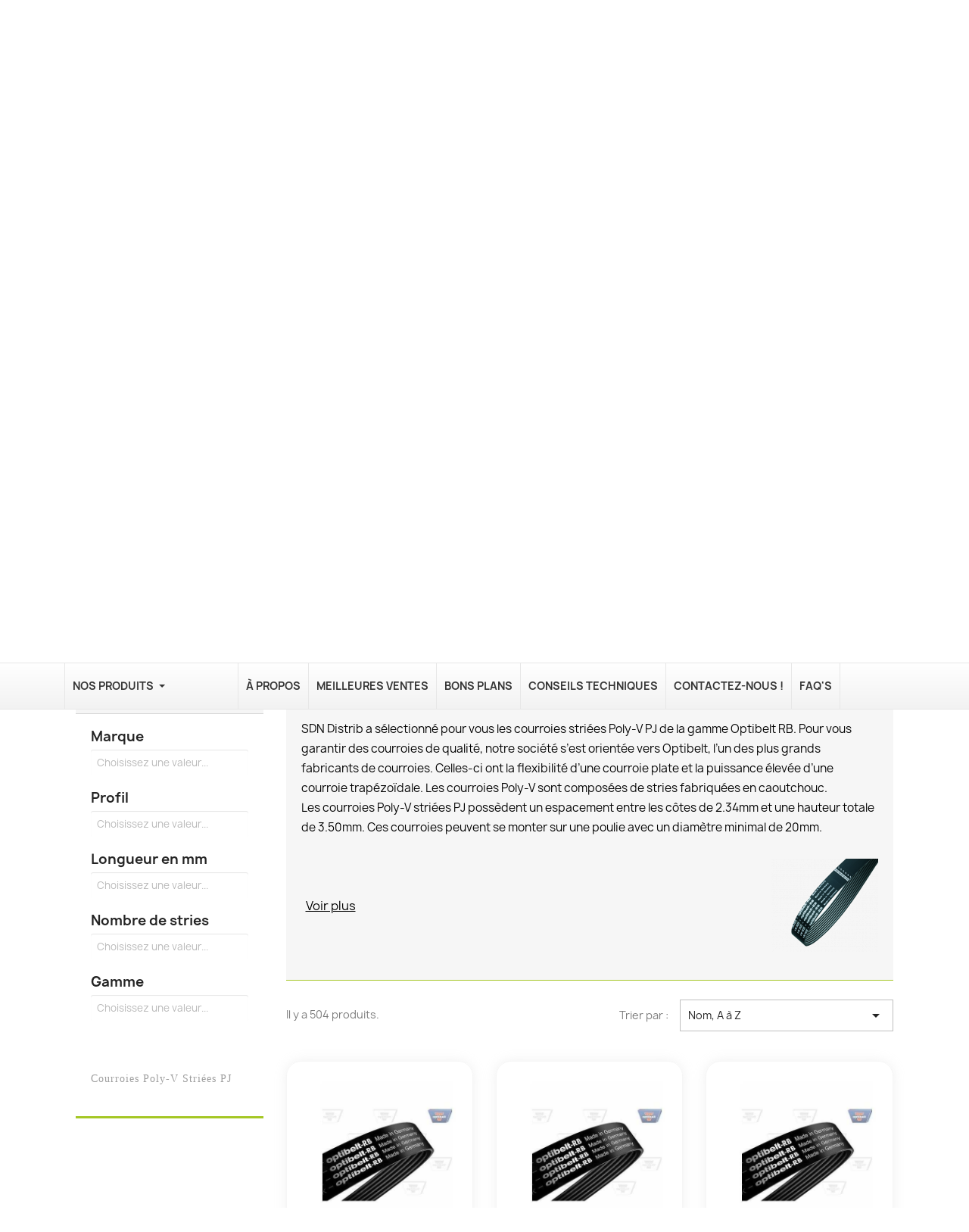

--- FILE ---
content_type: text/html; charset=utf-8
request_url: https://sdn-distrib.com/courroies-trapezoidales/courroies-poly-v-striees/courroies-poly-v-striees-pj/
body_size: 26109
content:
<!doctype html>
<html lang="fr-FR">

  <head>
    
      
  <meta charset="utf-8">


  <meta http-equiv="x-ua-compatible" content="ie=edge">



  <title>Courroies Poly-V striées PJ</title>
  
    
  
  <meta name="description" content="SDN Distrib a sélectionné pour vous les courroies striées Poly-V PJ de la gamme Optibelt RB. Pour vous garantir des courroies de qualité, notre société s’est orientée vers Optibelt, l’un des plus grands fabricants de courroies. Celles-ci ont la flexibilité d’une courroie plate et la puissance élevée d’une courroie trapézoïdale. Les courroies Poly-V sont composées de stries fabriquées en caoutchouc. 
Les courroies Poly-V striées PJ possèdent un espacement entre les côtes de 2.34mm et une hauteur totale de 3.50mm. Ces courroies peuvent se monter sur une poulie avec un diamètre minimal de 20mm.
Les courroies Poly-V sont fabriquées en caoutchouc résistant à l’usure. Elles permettent un fonctionnement silencieux, une résistance à l’huile et à la chaleur. Cette courroie possède une longue durée de vie. Les courroies Poly-V striées PJ sont généralement utilisées pour des applications industrielles et agricoles. Notre service technique est disponible du lundi au vendredi pour vous aider à déterminer votre courroie Poly-V PJ.">
  <meta name="keywords" content="">
      
      
  
  
     

 


   
  
  
  
   

  
  
    
                
                            
        <link rel="next" href="?page=2">  

  
    <meta property="og:title" content="Courroies Poly-V striées PJ" />
    <meta property="og:description" content="SDN Distrib a sélectionné pour vous les courroies striées Poly-V PJ de la gamme Optibelt RB. Pour vous garantir des courroies de qualité, notre société s’est orientée vers Optibelt, l’un des plus grands fabricants de courroies. Celles-ci ont la flexibilité d’une courroie plate et la puissance élevée d’une courroie trapézoïdale. Les courroies Poly-V sont composées de stries fabriquées en caoutchouc. 
Les courroies Poly-V striées PJ possèdent un espacement entre les côtes de 2.34mm et une hauteur totale de 3.50mm. Ces courroies peuvent se monter sur une poulie avec un diamètre minimal de 20mm.
Les courroies Poly-V sont fabriquées en caoutchouc résistant à l’usure. Elles permettent un fonctionnement silencieux, une résistance à l’huile et à la chaleur. Cette courroie possède une longue durée de vie. Les courroies Poly-V striées PJ sont généralement utilisées pour des applications industrielles et agricoles. Notre service technique est disponible du lundi au vendredi pour vous aider à déterminer votre courroie Poly-V PJ." />
    <meta property="og:url" content="https://sdn-distrib.com/courroies-trapezoidales/courroies-poly-v-striees/courroies-poly-v-striees-pj/" />
    <meta property="og:site_name" content="SDN" />
    <meta property="og:type" content="website" />    



  <meta name="viewport" content="width=device-width, initial-scale=1">



  <link rel="icon" type="image/vnd.microsoft.icon" href="/img/favicon.ico?1690955759">
  <link rel="shortcut icon" type="image/x-icon" href="/img/favicon.ico?1690955759">



  



  	
  <script type="text/javascript" async>
        var ASSearchUrl = "https:\/\/sdn-distrib.com\/module\/pm_advancedsearch4\/advancedsearch4";
        var Chronopost = {"ajax_endpoint":"https:\/\/sdn-distrib.com\/module\/chronopost\/ajax?ajax=1"};
        var LS_Meta = {"v":"6.6.9"};
        var as4_orderBySalesAsc = "Meilleures ventes en dernier";
        var as4_orderBySalesDesc = "Meilleures ventes en premier";
        var lgcookieslaw_block = false;
        var lgcookieslaw_cookie_name = "__lglaw";
        var lgcookieslaw_position = "3";
        var lgcookieslaw_reload = false;
        var lgcookieslaw_session_time = "31536000";
        var prestashop = {"cart":{"products":[],"totals":{"total":{"type":"total","label":"Total","amount":0,"value":"0,00\u00a0\u20ac"},"total_including_tax":{"type":"total","label":"Total TTC","amount":0,"value":"0,00\u00a0\u20ac"},"total_excluding_tax":{"type":"total","label":"Total HT :","amount":0,"value":"0,00\u00a0\u20ac"}},"subtotals":{"products":{"type":"products","label":"Sous-total","amount":0,"value":"0,00\u00a0\u20ac"},"discounts":null,"shipping":{"type":"shipping","label":"Livraison","amount":0,"value":""},"tax":null},"products_count":0,"summary_string":"0 articles","vouchers":{"allowed":1,"added":[]},"discounts":[],"minimalPurchase":0,"minimalPurchaseRequired":""},"currency":{"id":1,"name":"Euro","iso_code":"EUR","iso_code_num":"978","sign":"\u20ac"},"customer":{"lastname":null,"firstname":null,"email":null,"birthday":null,"newsletter":null,"newsletter_date_add":null,"optin":null,"website":null,"company":null,"siret":null,"ape":null,"is_logged":false,"gender":{"type":null,"name":null},"addresses":[]},"language":{"name":"Fran\u00e7ais (French)","iso_code":"fr","locale":"fr-FR","language_code":"fr","is_rtl":"0","date_format_lite":"d\/m\/Y","date_format_full":"d\/m\/Y H:i:s","id":1},"page":{"title":"","canonical":"https:\/\/sdn-distrib.com\/courroies-trapezoidales\/courroies-poly-v-striees\/courroies-poly-v-striees-pj\/","meta":{"title":"Courroies Poly-V stri\u00e9es PJ","description":"SDN Distrib a s\u00e9lectionn\u00e9 pour vous les courroies stri\u00e9es Poly-V PJ de la gamme Optibelt RB. Pour vous garantir des courroies de qualit\u00e9, notre soci\u00e9t\u00e9 s\u2019est orient\u00e9e vers Optibelt, l\u2019un des plus grands fabricants de courroies. Celles-ci ont la flexibilit\u00e9 d\u2019une courroie plate et la puissance \u00e9lev\u00e9e d\u2019une courroie trap\u00e9zo\u00efdale. Les courroies Poly-V sont compos\u00e9es de stries fabriqu\u00e9es en caoutchouc. \nLes courroies Poly-V stri\u00e9es PJ poss\u00e8dent un espacement entre les c\u00f4tes de 2.34mm et une hauteur totale de 3.50mm. Ces courroies peuvent se monter sur une poulie avec un diam\u00e8tre minimal de 20mm.\nLes courroies Poly-V sont fabriqu\u00e9es en caoutchouc r\u00e9sistant \u00e0 l\u2019usure. Elles permettent un fonctionnement silencieux, une r\u00e9sistance \u00e0 l\u2019huile et \u00e0 la chaleur. Cette courroie poss\u00e8de une longue dur\u00e9e de vie. Les courroies Poly-V stri\u00e9es PJ sont g\u00e9n\u00e9ralement utilis\u00e9es pour des applications industrielles et agricoles. Notre service technique est disponible du lundi au vendredi pour vous aider \u00e0 d\u00e9terminer votre courroie Poly-V PJ.","keywords":"","robots":"index"},"page_name":"category","body_classes":{"lang-fr":true,"lang-rtl":false,"country-FR":true,"currency-EUR":true,"layout-left-column":true,"page-category":true,"tax-display-enabled":true,"category-id-602":true,"category-Courroies Poly-V stri\u00e9es PJ":true,"category-id-parent-600":true,"category-depth-level-4":true},"admin_notifications":[]},"shop":{"name":"SDN","logo":"https:\/\/sdn-distrib.com\/img\/logo-1690955623.jpg","stores_icon":"https:\/\/sdn-distrib.com\/img\/logo_stores.png","favicon":"\/img\/favicon.ico"},"urls":{"base_url":"https:\/\/sdn-distrib.com\/","current_url":"https:\/\/sdn-distrib.com\/courroies-trapezoidales\/courroies-poly-v-striees\/courroies-poly-v-striees-pj\/","shop_domain_url":"https:\/\/sdn-distrib.com","img_ps_url":"https:\/\/sdn-distrib.com\/img\/","img_cat_url":"https:\/\/sdn-distrib.com\/img\/c\/","img_lang_url":"https:\/\/sdn-distrib.com\/img\/l\/","img_prod_url":"https:\/\/sdn-distrib.com\/img\/p\/","img_manu_url":"https:\/\/sdn-distrib.com\/img\/m\/","img_sup_url":"https:\/\/sdn-distrib.com\/img\/su\/","img_ship_url":"https:\/\/sdn-distrib.com\/img\/s\/","img_store_url":"https:\/\/sdn-distrib.com\/img\/st\/","img_col_url":"https:\/\/sdn-distrib.com\/img\/co\/","img_url":"https:\/\/sdn-distrib.com\/themes\/cristalid-child\/assets\/img\/","css_url":"https:\/\/sdn-distrib.com\/themes\/cristalid-child\/assets\/css\/","js_url":"https:\/\/sdn-distrib.com\/themes\/cristalid-child\/assets\/js\/","pic_url":"https:\/\/sdn-distrib.com\/upload\/","pages":{"address":"https:\/\/sdn-distrib.com\/adresse","addresses":"https:\/\/sdn-distrib.com\/adresses","authentication":"https:\/\/sdn-distrib.com\/connexion","cart":"https:\/\/sdn-distrib.com\/panier","category":"https:\/\/sdn-distrib.com\/index.php?controller=category","cms":"https:\/\/sdn-distrib.com\/index.php?controller=cms","contact":"https:\/\/sdn-distrib.com\/nous-contacter","discount":"https:\/\/sdn-distrib.com\/reduction","guest_tracking":"https:\/\/sdn-distrib.com\/suivi-commande-invite","history":"https:\/\/sdn-distrib.com\/historique-commandes","identity":"https:\/\/sdn-distrib.com\/identite","index":"https:\/\/sdn-distrib.com\/","my_account":"https:\/\/sdn-distrib.com\/mon-compte","order_confirmation":"https:\/\/sdn-distrib.com\/confirmation-commande","order_detail":"https:\/\/sdn-distrib.com\/index.php?controller=order-detail","order_follow":"https:\/\/sdn-distrib.com\/suivi-commande","order":"https:\/\/sdn-distrib.com\/commande","order_return":"https:\/\/sdn-distrib.com\/index.php?controller=order-return","order_slip":"https:\/\/sdn-distrib.com\/avoirs","pagenotfound":"https:\/\/sdn-distrib.com\/page-introuvable","password":"https:\/\/sdn-distrib.com\/recuperation-mot-de-passe","pdf_invoice":"https:\/\/sdn-distrib.com\/index.php?controller=pdf-invoice","pdf_order_return":"https:\/\/sdn-distrib.com\/index.php?controller=pdf-order-return","pdf_order_slip":"https:\/\/sdn-distrib.com\/index.php?controller=pdf-order-slip","prices_drop":"https:\/\/sdn-distrib.com\/promotions","product":"https:\/\/sdn-distrib.com\/index.php?controller=product","search":"https:\/\/sdn-distrib.com\/recherche","sitemap":"https:\/\/sdn-distrib.com\/sitemap","stores":"https:\/\/sdn-distrib.com\/magasins","supplier":"https:\/\/sdn-distrib.com\/fournisseur","register":"https:\/\/sdn-distrib.com\/connexion?create_account=1","order_login":"https:\/\/sdn-distrib.com\/commande?login=1"},"alternative_langs":[],"theme_assets":"\/themes\/cristalid-child\/assets\/","actions":{"logout":"https:\/\/sdn-distrib.com\/?mylogout="},"no_picture_image":{"bySize":{"small_default":{"url":"https:\/\/sdn-distrib.com\/img\/p\/fr-default-small_default.jpg","width":98,"height":98},"cart_default":{"url":"https:\/\/sdn-distrib.com\/img\/p\/fr-default-cart_default.jpg","width":125,"height":125},"home_default":{"url":"https:\/\/sdn-distrib.com\/img\/p\/fr-default-home_default.jpg","width":250,"height":250},"medium_default":{"url":"https:\/\/sdn-distrib.com\/img\/p\/fr-default-medium_default.jpg","width":452,"height":452},"large_default":{"url":"https:\/\/sdn-distrib.com\/img\/p\/fr-default-large_default.jpg","width":800,"height":800}},"small":{"url":"https:\/\/sdn-distrib.com\/img\/p\/fr-default-small_default.jpg","width":98,"height":98},"medium":{"url":"https:\/\/sdn-distrib.com\/img\/p\/fr-default-home_default.jpg","width":250,"height":250},"large":{"url":"https:\/\/sdn-distrib.com\/img\/p\/fr-default-large_default.jpg","width":800,"height":800},"legend":""}},"configuration":{"display_taxes_label":true,"display_prices_tax_incl":true,"is_catalog":false,"show_prices":true,"opt_in":{"partner":true},"quantity_discount":{"type":"discount","label":"Remise sur prix unitaire"},"voucher_enabled":1,"return_enabled":1},"field_required":[],"breadcrumb":{"links":[{"title":"Accueil","url":"https:\/\/sdn-distrib.com\/"},{"title":"Courroies Trap\u00e9zo\u00efdales","url":"https:\/\/sdn-distrib.com\/courroies-trapezoidales\/"},{"title":"Courroies Poly-V Stri\u00e9es","url":"https:\/\/sdn-distrib.com\/courroies-trapezoidales\/courroies-poly-v-striees\/"},{"title":"Courroies Poly-V stri\u00e9es PJ","url":"https:\/\/sdn-distrib.com\/courroies-trapezoidales\/courroies-poly-v-striees\/courroies-poly-v-striees-pj\/"}],"count":4},"link":{"protocol_link":"https:\/\/","protocol_content":"https:\/\/"},"time":1765984793,"static_token":"6b12373544a242177c6b3d36313bd18c","token":"50909e06cb304b6c825bfb6cb3eb3a2d","debug":false};
        var psemailsubscription_subscription = "https:\/\/sdn-distrib.com\/module\/ps_emailsubscription\/subscription";
        var psr_icon_color = "#F19D76";
      </script>
		<link rel="stylesheet" href="https://sdn-distrib.com/themes/cristalid-child/assets/cache/theme-84e4d1124.css" media="all">
	
	


	<script>
			var ceFrontendConfig = {"environmentMode":{"edit":false,"wpPreview":false},"is_rtl":false,"breakpoints":{"xs":0,"sm":480,"md":768,"lg":1025,"xl":1440,"xxl":1600},"version":"2.5.11","urls":{"assets":"\/modules\/creativeelements\/views\/"},"productQuickView":6,"settings":{"page":[],"general":{"elementor_global_image_lightbox":"1","elementor_enable_lightbox_in_editor":"yes","elementor_lightbox_enable_counter":"yes","elementor_lightbox_enable_zoom":"yes","elementor_lightbox_title_src":"title","elementor_lightbox_description_src":"caption"}},"post":{"id":"602040101","title":"Courroies Poly-V stri\u00e9es PJ","excerpt":""}};
		</script>
        <link rel="preload" href="/modules/creativeelements/views/lib/ceicons/fonts/ceicons.woff2?fj664s"
            as="font" type="font/woff2" crossorigin>
                <link rel="preload" href="/modules/creativeelements/views/lib/font-awesome/fonts/fontawesome-webfont.woff2?v=4.7.0"
            as="font" type="font/woff2" crossorigin>
        <!--CE-JS-->


  <meta name="generator" content="Powered by Creative Slider 6.6.9 - Multi-Purpose, Responsive, Parallax, Mobile-Friendly Slider Module for PrestaShop." />
<style>.ets_mm_megamenu .mm_menus_li .h4,
.ets_mm_megamenu .mm_menus_li .h5,
.ets_mm_megamenu .mm_menus_li .h6,
.ets_mm_megamenu .mm_menus_li .h1,
.ets_mm_megamenu .mm_menus_li .h2,
.ets_mm_megamenu .mm_menus_li .h3,
.ets_mm_megamenu .mm_menus_li .h4 *:not(i),
.ets_mm_megamenu .mm_menus_li .h5 *:not(i),
.ets_mm_megamenu .mm_menus_li .h6 *:not(i),
.ets_mm_megamenu .mm_menus_li .h1 *:not(i),
.ets_mm_megamenu .mm_menus_li .h2 *:not(i),
.ets_mm_megamenu .mm_menus_li .h3 *:not(i),
.ets_mm_megamenu .mm_menus_li > a{
    font-family: inherit;
}
.ets_mm_megamenu *:not(.fa):not(i){
    font-family: inherit;
}

.ets_mm_block *{
    font-size: 12px;
}    

@media (min-width: 768px){
/*layout 1*/
    .ets_mm_megamenu.layout_layout1{
        background: ;
    }
    .layout_layout1 .ets_mm_megamenu_content{
      background: linear-gradient(#FFFFFF, #F2F2F2) repeat scroll 0 0 rgba(0, 0, 0, 0);
      background: -webkit-linear-gradient(#FFFFFF, #F2F2F2) repeat scroll 0 0 rgba(0, 0, 0, 0);
      background: -o-linear-gradient(#FFFFFF, #F2F2F2) repeat scroll 0 0 rgba(0, 0, 0, 0);
    }
    .ets_mm_megamenu.layout_layout1:not(.ybc_vertical_menu) .mm_menus_ul{
         background: ;
    }

    #header .layout_layout1:not(.ybc_vertical_menu) .mm_menus_li > a,
    .layout_layout1 .ybc-menu-vertical-button,
    .layout_layout1 .mm_extra_item *{
        color: #343434
    }
    .layout_layout1 .ybc-menu-vertical-button .ybc-menu-button-toggle_icon_default .icon-bar{
        background-color: #343434
    }
    .layout_layout1:not(.click_open_submenu) .mm_menus_li:hover > a,
    .layout_layout1.click_open_submenu .mm_menus_li.open_li > a,
    .layout_layout1 .mm_menus_li.active > a,
    #header .layout_layout1:not(.click_open_submenu) .mm_menus_li:hover > a,
    #header .layout_layout1.click_open_submenu .mm_menus_li.open_li > a,
    #header .layout_layout1 .mm_menus_li.menu_hover > a,
    .layout_layout1:hover .ybc-menu-vertical-button,
    .layout_layout1 .mm_extra_item button[type="submit"]:hover i,
    #header .layout_layout1 .mm_menus_li.active > a{
        color: #002757;
    }
    
    .layout_layout1:not(.ybc_vertical_menu):not(.click_open_submenu) .mm_menus_li > a:before,
    .layout_layout1:not(.ybc_vertical_menu).click_open_submenu .mm_menus_li.open_li > a:before,
    .layout_layout1.ybc_vertical_menu:hover .ybc-menu-vertical-button:before,
    .layout_layout1:hover .ybc-menu-vertical-button .ybc-menu-button-toggle_icon_default .icon-bar,
    .ybc-menu-vertical-button.layout_layout1:hover{background-color: #002757;}
    
    .layout_layout1:not(.ybc_vertical_menu):not(.click_open_submenu) .mm_menus_li:hover > a,
    .layout_layout1:not(.ybc_vertical_menu).click_open_submenu .mm_menus_li.open_li > a,
    .layout_layout1:not(.ybc_vertical_menu) .mm_menus_li.menu_hover > a,
    .ets_mm_megamenu.layout_layout1.ybc_vertical_menu:hover,
    #header .layout_layout1:not(.ybc_vertical_menu):not(.click_open_submenu) .mm_menus_li:hover > a,
    #header .layout_layout1:not(.ybc_vertical_menu).click_open_submenu .mm_menus_li.open_li > a,
    #header .layout_layout1:not(.ybc_vertical_menu) .mm_menus_li.menu_hover > a,
    .ets_mm_megamenu.layout_layout1.ybc_vertical_menu:hover{
        background: ;
    }
    
    .layout_layout1.ets_mm_megamenu .mm_columns_ul,
    .layout_layout1.ybc_vertical_menu .mm_menus_ul{
        background-color: #f6f6f6;
    }
    #header .layout_layout1 .ets_mm_block_content a,
    #header .layout_layout1 .ets_mm_block_content p,
    .layout_layout1.ybc_vertical_menu .mm_menus_li > a,
    #header .layout_layout1.ybc_vertical_menu .mm_menus_li > a{
        color: #343434;
    }
    
    .layout_layout1 .mm_columns_ul .h1,
    .layout_layout1 .mm_columns_ul .h2,
    .layout_layout1 .mm_columns_ul .h3,
    .layout_layout1 .mm_columns_ul .h4,
    .layout_layout1 .mm_columns_ul .h5,
    .layout_layout1 .mm_columns_ul .h6,
    .layout_layout1 .mm_columns_ul .ets_mm_block > .h1 a,
    .layout_layout1 .mm_columns_ul .ets_mm_block > .h2 a,
    .layout_layout1 .mm_columns_ul .ets_mm_block > .h3 a,
    .layout_layout1 .mm_columns_ul .ets_mm_block > .h4 a,
    .layout_layout1 .mm_columns_ul .ets_mm_block > .h5 a,
    .layout_layout1 .mm_columns_ul .ets_mm_block > .h6 a,
    #header .layout_layout1 .mm_columns_ul .ets_mm_block > .h1 a,
    #header .layout_layout1 .mm_columns_ul .ets_mm_block > .h2 a,
    #header .layout_layout1 .mm_columns_ul .ets_mm_block > .h3 a,
    #header .layout_layout1 .mm_columns_ul .ets_mm_block > .h4 a,
    #header .layout_layout1 .mm_columns_ul .ets_mm_block > .h5 a,
    #header .layout_layout1 .mm_columns_ul .ets_mm_block > .h6 a,
    .layout_layout1 .mm_columns_ul .h1,
    .layout_layout1 .mm_columns_ul .h2,
    .layout_layout1 .mm_columns_ul .h3,
    .layout_layout1 .mm_columns_ul .h4,
    .layout_layout1 .mm_columns_ul .h5,
    .layout_layout1 .mm_columns_ul .h6{
        color: #343434;
    }
    
    
    .layout_layout1 li:hover > a,
    .layout_layout1 li > a:hover,
    .layout_layout1 .mm_tabs_li.open .mm_tab_toggle_title,
    .layout_layout1 .mm_tabs_li.open .mm_tab_toggle_title a,
    .layout_layout1 .mm_tabs_li:hover .mm_tab_toggle_title,
    .layout_layout1 .mm_tabs_li:hover .mm_tab_toggle_title a,
    #header .layout_layout1 .mm_tabs_li.open .mm_tab_toggle_title,
    #header .layout_layout1 .mm_tabs_li.open .mm_tab_toggle_title a,
    #header .layout_layout1 .mm_tabs_li:hover .mm_tab_toggle_title,
    #header .layout_layout1 .mm_tabs_li:hover .mm_tab_toggle_title a,
    .layout_layout1.ybc_vertical_menu .mm_menus_li > a,
    #header .layout_layout1 li:hover > a,
    .layout_layout1.ybc_vertical_menu:not(.click_open_submenu) .mm_menus_li:hover > a,
    .layout_layout1.ybc_vertical_menu.click_open_submenu .mm_menus_li.open_li > a,
    #header .layout_layout1.ybc_vertical_menu:not(.click_open_submenu) .mm_menus_li:hover > a,
    #header .layout_layout1.ybc_vertical_menu.click_open_submenu .mm_menus_li.open_li > a,
    #header .layout_layout1 .mm_columns_ul .mm_block_type_product .product-title > a:hover,
    #header .layout_layout1 li > a:hover{color: #002757;}
    
    
/*end layout 1*/
    
    
    /*layout 2*/
    .ets_mm_megamenu.layout_layout2{
        background-color: #3cabdb;
    }
    
    #header .layout_layout2:not(.ybc_vertical_menu) .mm_menus_li > a,
    .layout_layout2 .ybc-menu-vertical-button,
    .layout_layout2 .mm_extra_item *{
        color: #ffffff
    }
    .layout_layout2 .ybc-menu-vertical-button .ybc-menu-button-toggle_icon_default .icon-bar{
        background-color: #ffffff
    }
    .layout_layout2:not(.ybc_vertical_menu):not(.click_open_submenu) .mm_menus_li:hover > a,
    .layout_layout2:not(.ybc_vertical_menu).click_open_submenu .mm_menus_li.open_li > a,
    .layout_layout2:not(.ybc_vertical_menu) .mm_menus_li.active > a,
    #header .layout_layout2:not(.ybc_vertical_menu):not(.click_open_submenu) .mm_menus_li:hover > a,
    #header .layout_layout2:not(.ybc_vertical_menu).click_open_submenu .mm_menus_li.open_li > a,
    .layout_layout2:hover .ybc-menu-vertical-button,
    .layout_layout2 .mm_extra_item button[type="submit"]:hover i,
    #header .layout_layout2:not(.ybc_vertical_menu) .mm_menus_li.active > a{color: #ffffff;}
    
    .layout_layout2:hover .ybc-menu-vertical-button .ybc-menu-button-toggle_icon_default .icon-bar{
        background-color: #ffffff;
    }
    .layout_layout2:not(.ybc_vertical_menu):not(.click_open_submenu) .mm_menus_li:hover > a,
    .layout_layout2:not(.ybc_vertical_menu).click_open_submenu .mm_menus_li.open_li > a,
    #header .layout_layout2:not(.ybc_vertical_menu):not(.click_open_submenu) .mm_menus_li:hover > a,
    #header .layout_layout2:not(.ybc_vertical_menu).click_open_submenu .mm_menus_li.open_li > a,
    .ets_mm_megamenu.layout_layout2.ybc_vertical_menu:hover{
        background-color: #50b4df;
    }
    
    .layout_layout2.ets_mm_megamenu .mm_columns_ul,
    .layout_layout2.ybc_vertical_menu .mm_menus_ul{
        background-color: #ffffff;
    }
    #header .layout_layout2 .ets_mm_block_content a,
    .layout_layout2.ybc_vertical_menu .mm_menus_li > a,
    #header .layout_layout2.ybc_vertical_menu .mm_menus_li > a,
    #header .layout_layout2 .ets_mm_block_content p{
        color: #666666;
    }
    
    .layout_layout2 .mm_columns_ul .h1,
    .layout_layout2 .mm_columns_ul .h2,
    .layout_layout2 .mm_columns_ul .h3,
    .layout_layout2 .mm_columns_ul .h4,
    .layout_layout2 .mm_columns_ul .h5,
    .layout_layout2 .mm_columns_ul .h6,
    .layout_layout2 .mm_columns_ul .ets_mm_block > .h1 a,
    .layout_layout2 .mm_columns_ul .ets_mm_block > .h2 a,
    .layout_layout2 .mm_columns_ul .ets_mm_block > .h3 a,
    .layout_layout2 .mm_columns_ul .ets_mm_block > .h4 a,
    .layout_layout2 .mm_columns_ul .ets_mm_block > .h5 a,
    .layout_layout2 .mm_columns_ul .ets_mm_block > .h6 a,
    #header .layout_layout2 .mm_columns_ul .ets_mm_block > .h1 a,
    #header .layout_layout2 .mm_columns_ul .ets_mm_block > .h2 a,
    #header .layout_layout2 .mm_columns_ul .ets_mm_block > .h3 a,
    #header .layout_layout2 .mm_columns_ul .ets_mm_block > .h4 a,
    #header .layout_layout2 .mm_columns_ul .ets_mm_block > .h5 a,
    #header .layout_layout2 .mm_columns_ul .ets_mm_block > .h6 a,
    .layout_layout2 .mm_columns_ul .h1,
    .layout_layout2 .mm_columns_ul .h2,
    .layout_layout2 .mm_columns_ul .h3,
    .layout_layout2 .mm_columns_ul .h4,
    .layout_layout2 .mm_columns_ul .h5,
    .layout_layout2 .mm_columns_ul .h6{
        color: #414141;
    }
    
    
    .layout_layout2 li:hover > a,
    .layout_layout2 li > a:hover,
    .layout_layout2 .mm_tabs_li.open .mm_tab_toggle_title,
    .layout_layout2 .mm_tabs_li.open .mm_tab_toggle_title a,
    .layout_layout2 .mm_tabs_li:hover .mm_tab_toggle_title,
    .layout_layout2 .mm_tabs_li:hover .mm_tab_toggle_title a,
    #header .layout_layout2 .mm_tabs_li.open .mm_tab_toggle_title,
    #header .layout_layout2 .mm_tabs_li.open .mm_tab_toggle_title a,
    #header .layout_layout2 .mm_tabs_li:hover .mm_tab_toggle_title,
    #header .layout_layout2 .mm_tabs_li:hover .mm_tab_toggle_title a,
    #header .layout_layout2 li:hover > a,
    .layout_layout2.ybc_vertical_menu .mm_menus_li > a,
    .layout_layout2.ybc_vertical_menu:not(.click_open_submenu) .mm_menus_li:hover > a,
    .layout_layout2.ybc_vertical_menu.click_open_submenu .mm_menus_li.open_li > a,
    #header .layout_layout2.ybc_vertical_menu:not(.click_open_submenu) .mm_menus_li:hover > a,
    #header .layout_layout2.ybc_vertical_menu.click_open_submenu.open_li .mm_menus_li > a,
    #header .layout_layout2 .mm_columns_ul .mm_block_type_product .product-title > a:hover,
    #header .layout_layout2 li > a:hover{color: #fc4444;}
    
    
    
    /*layout 3*/
    .ets_mm_megamenu.layout_layout3,
    .layout_layout3 .mm_tab_li_content{
        background-color: #333333;
        
    }
    #header .layout_layout3:not(.ybc_vertical_menu) .mm_menus_li > a,
    .layout_layout3 .ybc-menu-vertical-button,
    .layout_layout3 .mm_extra_item *{
        color: #ffffff
    }
    .layout_layout3 .ybc-menu-vertical-button .ybc-menu-button-toggle_icon_default .icon-bar{
        background-color: #ffffff
    }
    .layout_layout3:not(.click_open_submenu) .mm_menus_li:hover > a,
    .layout_layout3.click_open_submenu .mm_menus_li.open_li > a,
    .layout_layout3 .mm_menus_li.active > a,
    .layout_layout3 .mm_extra_item button[type="submit"]:hover i,
    #header .layout_layout3:not(.click_open_submenu) .mm_menus_li:hover > a,
    #header .layout_layout3.click_open_submenu .mm_menus_li.open_li > a,
    #header .layout_layout3 .mm_menus_li.active > a,
    .layout_layout3:hover .ybc-menu-vertical-button,
    .layout_layout3:hover .ybc-menu-vertical-button .ybc-menu-button-toggle_icon_default .icon-bar{
        color: #ffffff;
    }
    
    .layout_layout3:not(.ybc_vertical_menu):not(.click_open_submenu) .mm_menus_li:hover > a,
    .layout_layout3:not(.ybc_vertical_menu).click_open_submenu .mm_menus_li.open_li > a,
    #header .layout_layout3:not(.ybc_vertical_menu):not(.click_open_submenu) .mm_menus_li:hover > a,
    #header .layout_layout3:not(.ybc_vertical_menu).click_open_submenu .mm_menus_li.open_li > a,
    .ets_mm_megamenu.layout_layout3.ybc_vertical_menu:hover,
    .layout_layout3 .mm_tabs_li.open .mm_columns_contents_ul,
    .layout_layout3 .mm_tabs_li.open .mm_tab_li_content {
        background-color: #000000;
    }
    .layout_layout3 .mm_tabs_li.open.mm_tabs_has_content .mm_tab_li_content .mm_tab_name::before{
        border-right-color: #000000;
    }
    .layout_layout3.ets_mm_megamenu .mm_columns_ul,
    .ybc_vertical_menu.layout_layout3 .mm_menus_ul.ets_mn_submenu_full_height .mm_menus_li:hover a::before,
    .layout_layout3.ybc_vertical_menu .mm_menus_ul{
        background-color: #000000;
        border-color: #000000;
    }
    #header .layout_layout3 .ets_mm_block_content a,
    #header .layout_layout3 .ets_mm_block_content p,
    .layout_layout3.ybc_vertical_menu .mm_menus_li > a,
    #header .layout_layout3.ybc_vertical_menu .mm_menus_li > a{
        color: #dcdcdc;
    }
    
    .layout_layout3 .mm_columns_ul .h1,
    .layout_layout3 .mm_columns_ul .h2,
    .layout_layout3 .mm_columns_ul .h3,
    .layout_layout3 .mm_columns_ul .h4,
    .layout_layout3 .mm_columns_ul .h5,
    .layout_layout3 .mm_columns_ul .h6,
    .layout_layout3 .mm_columns_ul .ets_mm_block > .h1 a,
    .layout_layout3 .mm_columns_ul .ets_mm_block > .h2 a,
    .layout_layout3 .mm_columns_ul .ets_mm_block > .h3 a,
    .layout_layout3 .mm_columns_ul .ets_mm_block > .h4 a,
    .layout_layout3 .mm_columns_ul .ets_mm_block > .h5 a,
    .layout_layout3 .mm_columns_ul .ets_mm_block > .h6 a,
    #header .layout_layout3 .mm_columns_ul .ets_mm_block > .h1 a,
    #header .layout_layout3 .mm_columns_ul .ets_mm_block > .h2 a,
    #header .layout_layout3 .mm_columns_ul .ets_mm_block > .h3 a,
    #header .layout_layout3 .mm_columns_ul .ets_mm_block > .h4 a,
    #header .layout_layout3 .mm_columns_ul .ets_mm_block > .h5 a,
    #header .layout_layout3 .mm_columns_ul .ets_mm_block > .h6 a,
    .layout_layout3 .mm_columns_ul .h1,
    .layout_layout3 .mm_columns_ul .h2,
    .layout_layout3 .mm_columns_ul .h3,
    .layout_layout3.ybc_vertical_menu:not(.click_open_submenu) .mm_menus_li:hover > a,
    .layout_layout3.ybc_vertical_menu.click_open_submenu .mm_menus_li.open_li > a,
    #header .layout_layout3.ybc_vertical_menu:not(.click_open_submenu) .mm_menus_li:hover > a,
    #header .layout_layout3.ybc_vertical_menu.click_open_submenu .mm_menus_li.open_li > a,
    .layout_layout3 .mm_columns_ul .h4,
    .layout_layout3 .mm_columns_ul .h5,
    .layout_layout3 .mm_columns_ul .h6{
        color: #ec4249;
    }
    
    
    .layout_layout3 li:hover > a,
    .layout_layout3 li > a:hover,
    .layout_layout3 .mm_tabs_li.open .mm_tab_toggle_title,
    .layout_layout3 .mm_tabs_li.open .mm_tab_toggle_title a,
    .layout_layout3 .mm_tabs_li:hover .mm_tab_toggle_title,
    .layout_layout3 .mm_tabs_li:hover .mm_tab_toggle_title a,
    #header .layout_layout3 .mm_tabs_li.open .mm_tab_toggle_title,
    #header .layout_layout3 .mm_tabs_li.open .mm_tab_toggle_title a,
    #header .layout_layout3 .mm_tabs_li:hover .mm_tab_toggle_title,
    #header .layout_layout3 .mm_tabs_li:hover .mm_tab_toggle_title a,
    #header .layout_layout3 li:hover > a,
    #header .layout_layout3 .mm_columns_ul .mm_block_type_product .product-title > a:hover,
    #header .layout_layout3 li > a:hover,
    .layout_layout3.ybc_vertical_menu .mm_menus_li > a,
    .layout_layout3 .has-sub .ets_mm_categories li > a:hover,
    #header .layout_layout3 .has-sub .ets_mm_categories li > a:hover{color: #fc4444;}
    
    
    /*layout 4*/
    
    .ets_mm_megamenu.layout_layout4{
        background-color: #ffffff;
    }
    .ets_mm_megamenu.layout_layout4:not(.ybc_vertical_menu) .mm_menus_ul{
         background: #ffffff;
    }

    #header .layout_layout4:not(.ybc_vertical_menu) .mm_menus_li > a,
    .layout_layout4 .ybc-menu-vertical-button,
    .layout_layout4 .mm_extra_item *{
        color: #333333
    }
    .layout_layout4 .ybc-menu-vertical-button .ybc-menu-button-toggle_icon_default .icon-bar{
        background-color: #333333
    }
    
    .layout_layout4:not(.click_open_submenu) .mm_menus_li:hover > a,
    .layout_layout4.click_open_submenu .mm_menus_li.open_li > a,
    .layout_layout4 .mm_menus_li.active > a,
    #header .layout_layout4:not(.click_open_submenu) .mm_menus_li:hover > a,
    #header .layout_layout4.click_open_submenu .mm_menus_li.open_li > a,
    .layout_layout4:hover .ybc-menu-vertical-button,
    #header .layout_layout4 .mm_menus_li.active > a{color: #ffffff;}
    
    .layout_layout4:hover .ybc-menu-vertical-button .ybc-menu-button-toggle_icon_default .icon-bar{
        background-color: #ffffff;
    }
    
    .layout_layout4:not(.ybc_vertical_menu):not(.click_open_submenu) .mm_menus_li:hover > a,
    .layout_layout4:not(.ybc_vertical_menu).click_open_submenu .mm_menus_li.open_li > a,
    .layout_layout4:not(.ybc_vertical_menu) .mm_menus_li.active > a,
    .layout_layout4:not(.ybc_vertical_menu) .mm_menus_li:hover > span, 
    .layout_layout4:not(.ybc_vertical_menu) .mm_menus_li.active > span,
    #header .layout_layout4:not(.ybc_vertical_menu):not(.click_open_submenu) .mm_menus_li:hover > a,
    #header .layout_layout4:not(.ybc_vertical_menu).click_open_submenu .mm_menus_li.open_li > a,
    #header .layout_layout4:not(.ybc_vertical_menu) .mm_menus_li.active > a,
    .layout_layout4:not(.ybc_vertical_menu):not(.click_open_submenu) .mm_menus_li:hover > a,
    .layout_layout4:not(.ybc_vertical_menu).click_open_submenu .mm_menus_li.open_li > a,
    #header .layout_layout4:not(.ybc_vertical_menu):not(.click_open_submenu) .mm_menus_li:hover > a,
    #header .layout_layout4:not(.ybc_vertical_menu).click_open_submenu .mm_menus_li.open_li > a,
    .ets_mm_megamenu.layout_layout4.ybc_vertical_menu:hover,
    #header .layout_layout4 .mm_menus_li:hover > span, 
    #header .layout_layout4 .mm_menus_li.active > span{
        background-color: #ec4249;
    }
    .layout_layout4 .ets_mm_megamenu_content {
      border-bottom-color: #ec4249;
    }
    
    .layout_layout4.ets_mm_megamenu .mm_columns_ul,
    .ybc_vertical_menu.layout_layout4 .mm_menus_ul .mm_menus_li:hover a::before,
    .layout_layout4.ybc_vertical_menu .mm_menus_ul{
        background-color: #ffffff;
    }
    #header .layout_layout4 .ets_mm_block_content a,
    .layout_layout4.ybc_vertical_menu .mm_menus_li > a,
    #header .layout_layout4.ybc_vertical_menu .mm_menus_li > a,
    #header .layout_layout4 .ets_mm_block_content p{
        color: #666666;
    }
    
    .layout_layout4 .mm_columns_ul .h1,
    .layout_layout4 .mm_columns_ul .h2,
    .layout_layout4 .mm_columns_ul .h3,
    .layout_layout4 .mm_columns_ul .h4,
    .layout_layout4 .mm_columns_ul .h5,
    .layout_layout4 .mm_columns_ul .h6,
    .layout_layout4 .mm_columns_ul .ets_mm_block > .h1 a,
    .layout_layout4 .mm_columns_ul .ets_mm_block > .h2 a,
    .layout_layout4 .mm_columns_ul .ets_mm_block > .h3 a,
    .layout_layout4 .mm_columns_ul .ets_mm_block > .h4 a,
    .layout_layout4 .mm_columns_ul .ets_mm_block > .h5 a,
    .layout_layout4 .mm_columns_ul .ets_mm_block > .h6 a,
    #header .layout_layout4 .mm_columns_ul .ets_mm_block > .h1 a,
    #header .layout_layout4 .mm_columns_ul .ets_mm_block > .h2 a,
    #header .layout_layout4 .mm_columns_ul .ets_mm_block > .h3 a,
    #header .layout_layout4 .mm_columns_ul .ets_mm_block > .h4 a,
    #header .layout_layout4 .mm_columns_ul .ets_mm_block > .h5 a,
    #header .layout_layout4 .mm_columns_ul .ets_mm_block > .h6 a,
    .layout_layout4 .mm_columns_ul .h1,
    .layout_layout4 .mm_columns_ul .h2,
    .layout_layout4 .mm_columns_ul .h3,
    .layout_layout4 .mm_columns_ul .h4,
    .layout_layout4 .mm_columns_ul .h5,
    .layout_layout4 .mm_columns_ul .h6{
        color: #414141;
    }
    
    .layout_layout4 li:hover > a,
    .layout_layout4 li > a:hover,
    .layout_layout4 .mm_tabs_li.open .mm_tab_toggle_title,
    .layout_layout4 .mm_tabs_li.open .mm_tab_toggle_title a,
    .layout_layout4 .mm_tabs_li:hover .mm_tab_toggle_title,
    .layout_layout4 .mm_tabs_li:hover .mm_tab_toggle_title a,
    #header .layout_layout4 .mm_tabs_li.open .mm_tab_toggle_title,
    #header .layout_layout4 .mm_tabs_li.open .mm_tab_toggle_title a,
    #header .layout_layout4 .mm_tabs_li:hover .mm_tab_toggle_title,
    #header .layout_layout4 .mm_tabs_li:hover .mm_tab_toggle_title a,
    #header .layout_layout4 li:hover > a,
    .layout_layout4.ybc_vertical_menu .mm_menus_li > a,
    .layout_layout4.ybc_vertical_menu:not(.click_open_submenu) .mm_menus_li:hover > a,
    .layout_layout4.ybc_vertical_menu.click_open_submenu .mm_menus_li.open_li > a,
    #header .layout_layout4.ybc_vertical_menu:not(.click_open_submenu) .mm_menus_li:hover > a,
    #header .layout_layout4.ybc_vertical_menu.click_open_submenu .mm_menus_li.open_li > a,
    #header .layout_layout4 .mm_columns_ul .mm_block_type_product .product-title > a:hover,
    #header .layout_layout4 li > a:hover{color: #ec4249;}
    
    /* end layout 4*/
    
    
    
    
    /* Layout 5*/
    .ets_mm_megamenu.layout_layout5{
        background-color: #f6f6f6;
    }
    .ets_mm_megamenu.layout_layout5:not(.ybc_vertical_menu) .mm_menus_ul{
         background: #f6f6f6;
    }
    
    #header .layout_layout5:not(.ybc_vertical_menu) .mm_menus_li > a,
    .layout_layout5 .ybc-menu-vertical-button,
    .layout_layout5 .mm_extra_item *{
        color: #333333
    }
    .layout_layout5 .ybc-menu-vertical-button .ybc-menu-button-toggle_icon_default .icon-bar{
        background-color: #333333
    }
    .layout_layout5:not(.click_open_submenu) .mm_menus_li:hover > a,
    .layout_layout5.click_open_submenu .mm_menus_li.open_li > a,
    .layout_layout5 .mm_menus_li.active > a,
    .layout_layout5 .mm_extra_item button[type="submit"]:hover i,
    #header .layout_layout5:not(.click_open_submenu) .mm_menus_li:hover > a,
    #header .layout_layout5.click_open_submenu .mm_menus_li.open_li > a,
    #header .layout_layout5 .mm_menus_li.active > a,
    .layout_layout5:hover .ybc-menu-vertical-button{
        color: #ec4249;
    }
    .layout_layout5:hover .ybc-menu-vertical-button .ybc-menu-button-toggle_icon_default .icon-bar{
        background-color: #ec4249;
    }
    
    .layout_layout5 .mm_menus_li > a:before{background-color: #ec4249;}
    

    .layout_layout5:not(.ybc_vertical_menu):not(.click_open_submenu) .mm_menus_li:hover > a,
    .layout_layout5:not(.ybc_vertical_menu).click_open_submenu .mm_menus_li.open_li > a,
    #header .layout_layout5:not(.ybc_vertical_menu):not(.click_open_submenu) .mm_menus_li:hover > a,
    #header .layout_layout5:not(.ybc_vertical_menu).click_open_submenu .mm_menus_li.open_li > a,
    .ets_mm_megamenu.layout_layout5.ybc_vertical_menu:hover,
    #header .layout_layout5:not(.click_open_submenu) .mm_menus_li:hover > a,
    #header .layout_layout5.click_open_submenu .mm_menus_li.open_li > a{
        background-color: ;
    }
    
    .layout_layout5.ets_mm_megamenu .mm_columns_ul,
    .ybc_vertical_menu.layout_layout5 .mm_menus_ul .mm_menus_li:hover a::before,
    .layout_layout5.ybc_vertical_menu .mm_menus_ul{
        background-color: #ffffff;
    }
    #header .layout_layout5 .ets_mm_block_content a,
    .layout_layout5.ybc_vertical_menu .mm_menus_li > a,
    #header .layout_layout5.ybc_vertical_menu .mm_menus_li > a,
    #header .layout_layout5 .ets_mm_block_content p{
        color: #333333;
    }
    
    .layout_layout5 .mm_columns_ul .h1,
    .layout_layout5 .mm_columns_ul .h2,
    .layout_layout5 .mm_columns_ul .h3,
    .layout_layout5 .mm_columns_ul .h4,
    .layout_layout5 .mm_columns_ul .h5,
    .layout_layout5 .mm_columns_ul .h6,
    .layout_layout5 .mm_columns_ul .ets_mm_block > .h1 a,
    .layout_layout5 .mm_columns_ul .ets_mm_block > .h2 a,
    .layout_layout5 .mm_columns_ul .ets_mm_block > .h3 a,
    .layout_layout5 .mm_columns_ul .ets_mm_block > .h4 a,
    .layout_layout5 .mm_columns_ul .ets_mm_block > .h5 a,
    .layout_layout5 .mm_columns_ul .ets_mm_block > .h6 a,
    #header .layout_layout5 .mm_columns_ul .ets_mm_block > .h1 a,
    #header .layout_layout5 .mm_columns_ul .ets_mm_block > .h2 a,
    #header .layout_layout5 .mm_columns_ul .ets_mm_block > .h3 a,
    #header .layout_layout5 .mm_columns_ul .ets_mm_block > .h4 a,
    #header .layout_layout5 .mm_columns_ul .ets_mm_block > .h5 a,
    #header .layout_layout5 .mm_columns_ul .ets_mm_block > .h6 a,
    .layout_layout5 .mm_columns_ul .h1,
    .layout_layout5 .mm_columns_ul .h2,
    .layout_layout5 .mm_columns_ul .h3,
    .layout_layout5 .mm_columns_ul .h4,
    .layout_layout5 .mm_columns_ul .h5,
    .layout_layout5 .mm_columns_ul .h6{
        color: #414141;
    }
    
    .layout_layout5 li:hover > a,
    .layout_layout5 li > a:hover,
    .layout_layout5 .mm_tabs_li.open .mm_tab_toggle_title,
    .layout_layout5 .mm_tabs_li.open .mm_tab_toggle_title a,
    .layout_layout5 .mm_tabs_li:hover .mm_tab_toggle_title,
    .layout_layout5 .mm_tabs_li:hover .mm_tab_toggle_title a,
    #header .layout_layout5 .mm_tabs_li.open .mm_tab_toggle_title,
    #header .layout_layout5 .mm_tabs_li.open .mm_tab_toggle_title a,
    #header .layout_layout5 .mm_tabs_li:hover .mm_tab_toggle_title,
    #header .layout_layout5 .mm_tabs_li:hover .mm_tab_toggle_title a,
    .layout_layout5.ybc_vertical_menu .mm_menus_li > a,
    #header .layout_layout5 li:hover > a,
    .layout_layout5.ybc_vertical_menu:not(.click_open_submenu) .mm_menus_li:hover > a,
    .layout_layout5.ybc_vertical_menu.click_open_submenu .mm_menus_li.open_li > a,
    #header .layout_layout5.ybc_vertical_menu:not(.click_open_submenu) .mm_menus_li:hover > a,
    #header .layout_layout5.ybc_vertical_menu.click_open_submenu .mm_menus_li.open_li > a,
    #header .layout_layout5 .mm_columns_ul .mm_block_type_product .product-title > a:hover,
    #header .layout_layout5 li > a:hover{color: #ec4249;}
    
    /*end layout 5*/
}


@media (max-width: 767px){
    .ybc-menu-vertical-button,
    .transition_floating .close_menu, 
    .transition_full .close_menu{
        background-color: #343434;
        color: #f6f6f6;
    }
    .transition_floating .close_menu *, 
    .transition_full .close_menu *,
    .ybc-menu-vertical-button .icon-bar{
        color: #f6f6f6;
    }

    .close_menu .icon-bar,
    .ybc-menu-vertical-button .icon-bar {
      background-color: #f6f6f6;
    }
    .mm_menus_back_icon{
        border-color: #f6f6f6;
    }
    
    .layout_layout1:not(.click_open_submenu) .mm_menus_li:hover > a,
    .layout_layout1.click_open_submenu .mm_menus_li.open_li > a,
    .layout_layout1 .mm_menus_li.menu_hover > a,
    #header .layout_layout1 .mm_menus_li.menu_hover > a,
    #header .layout_layout1:not(.click_open_submenu) .mm_menus_li:hover > a,
    #header .layout_layout1.click_open_submenu .mm_menus_li.open_li > a{
        color: #002757;
    }
    
    
    .layout_layout1:not(.click_open_submenu) .mm_menus_li:hover > a,
    .layout_layout1.click_open_submenu .mm_menus_li.open_li > a,
    .layout_layout1 .mm_menus_li.menu_hover > a,
    #header .layout_layout1 .mm_menus_li.menu_hover > a,
    #header .layout_layout1:not(.click_open_submenu) .mm_menus_li:hover > a,
    #header .layout_layout1.click_open_submenu .mm_menus_li.open_li > a{
        background-color: ;
    }
    .layout_layout1 li:hover > a,
    .layout_layout1 li > a:hover,
    #header .layout_layout1 li:hover > a,
    #header .layout_layout1 .mm_columns_ul .mm_block_type_product .product-title > a:hover,
    #header .layout_layout1 li > a:hover{
        color: #002757;
    }
    
    /*------------------------------------------------------*/
    
    
    .layout_layout2:not(.click_open_submenu) .mm_menus_li:hover > a,
    .layout_layout2.click_open_submenu .mm_menus_li.open_li > a,
    #header .layout_layout2:not(.click_open_submenu) .mm_menus_li:hover > a,
    #header .layout_layout2.click_open_submenu .mm_menus_li.open_li > a
    {color: #ffffff;}
    .layout_layout2 .mm_has_sub.mm_menus_li:hover .arrow::before{
        border-color: #ffffff;
    }
    
    .layout_layout2:not(.click_open_submenu) .mm_menus_li:hover > a,
    .layout_layout2.click_open_submenu .mm_menus_li.open_li > a,
    #header .layout_layout2:not(.click_open_submenu) .mm_menus_li:hover > a,
    #header .layout_layout2.click_open_submenu .mm_menus_li.open_li > a{
        background-color: #50b4df;
    }
    .layout_layout2 li:hover > a,
    .layout_layout2 li > a:hover,
    #header .layout_layout2 li:hover > a,
    #header .layout_layout2 .mm_columns_ul .mm_block_type_product .product-title > a:hover,
    #header .layout_layout2 li > a:hover{color: #fc4444;}
    
    /*------------------------------------------------------*/
    
    

    .layout_layout3:not(.click_open_submenu) .mm_menus_li:hover > a,
    .layout_layout3.click_open_submenu .mm_menus_li.open_li > a,
    #header .layout_layout3:not(.click_open_submenu) .mm_menus_li:hover > a,
    #header .layout_layout3.click_open_submenu .mm_menus_li.open_li > a{
        color: #ffffff;
    }
    .layout_layout3 .mm_has_sub.mm_menus_li:hover .arrow::before{
        border-color: #ffffff;
    }
    
    .layout_layout3:not(.click_open_submenu) .mm_menus_li:hover > a,
    .layout_layout3.click_open_submenu .mm_menus_li.open_li > a,
    #header .layout_layout3:not(.click_open_submenu) .mm_menus_li:hover > a,
    #header .layout_layout3.click_open_submenu .mm_menus_li.open_li > a{
        background-color: #000000;
    }
    .layout_layout3 li:hover > a,
    .layout_layout3 li > a:hover,
    #header .layout_layout3 li:hover > a,
    #header .layout_layout3 .mm_columns_ul .mm_block_type_product .product-title > a:hover,
    #header .layout_layout3 li > a:hover,
    .layout_layout3 .has-sub .ets_mm_categories li > a:hover,
    #header .layout_layout3 .has-sub .ets_mm_categories li > a:hover{color: #fc4444;}
    
    
    
    /*------------------------------------------------------*/
    
    
    .layout_layout4:not(.click_open_submenu) .mm_menus_li:hover > a,
    .layout_layout4.click_open_submenu .mm_menus_li.open_li > a,
    #header .layout_layout4:not(.click_open_submenu) .mm_menus_li:hover > a,
    #header .layout_layout4.click_open_submenu .mm_menus_li.open_li > a{
        color: #ffffff;
    }
    
    .layout_layout4 .mm_has_sub.mm_menus_li:hover .arrow::before{
        border-color: #ffffff;
    }
    
    .layout_layout4:not(.click_open_submenu) .mm_menus_li:hover > a,
    .layout_layout4.click_open_submenu .mm_menus_li.open_li > a,
    #header .layout_layout4:not(.click_open_submenu) .mm_menus_li:hover > a,
    #header .layout_layout4.click_open_submenu .mm_menus_li.open_li > a{
        background-color: #ec4249;
    }
    .layout_layout4 li:hover > a,
    .layout_layout4 li > a:hover,
    #header .layout_layout4 li:hover > a,
    #header .layout_layout4 .mm_columns_ul .mm_block_type_product .product-title > a:hover,
    #header .layout_layout4 li > a:hover{color: #ec4249;}
    
    
    /*------------------------------------------------------*/
    
    
    .layout_layout5:not(.click_open_submenu) .mm_menus_li:hover > a,
    .layout_layout5.click_open_submenu .mm_menus_li.open_li > a,
    #header .layout_layout5:not(.click_open_submenu) .mm_menus_li:hover > a,
    #header .layout_layout5.click_open_submenu .mm_menus_li.open_li > a{
        color: #ec4249;
    }

    .layout_layout5 .mm_has_sub.mm_menus_li:hover .arrow::before{
        border-color: #ec4249;
    }
    
    .layout_layout5:not(.click_open_submenu) .mm_menus_li:hover > a,
    .layout_layout5.click_open_submenu .mm_menus_li.open_li > a,
    #header .layout_layout5:not(.click_open_submenu) .mm_menus_li:hover > a,
    #header .layout_layout5.click_open_submenu .mm_menus_li.open_li > a{
        background-color: ;
    }
    .layout_layout5 li:hover > a,
    .layout_layout5 li > a:hover,
    #header .layout_layout5 li:hover > a,
    #header .layout_layout5 .mm_columns_ul .mm_block_type_product .product-title > a:hover,
    #header .layout_layout5 li > a:hover{color: #ec4249;}
    
    /*------------------------------------------------------*/
    
    
    
    
}

















</style>
<script type="text/javascript">
    var Days_text = 'Journée(s)';
    var Hours_text = 'Heure(s)';
    var Mins_text = 'Min(s)';
    var Sec_text = 'Sec(s)';
</script><!-- arseopro canonical -->
    <link rel="canonical" href="https://sdn-distrib.com/courroies-trapezoidales/courroies-poly-v-striees/courroies-poly-v-striees-pj/" />

                <link rel="next" href="https://sdn-distrib.com/courroies-trapezoidales/courroies-poly-v-striees/courroies-poly-v-striees-pj/?page=1" />
    <!-- /arseopro canonical -->
















  <script async src="https://www.googletagmanager.com/gtag/js?id=UA-131752030-1"></script>
  <script>
    window.dataLayer = window.dataLayer || [];
    function gtag(){dataLayer.push(arguments);}
    gtag('js', new Date());
    gtag(
      'config',
      'UA-131752030-1',
      {
        'debug_mode':false
        , 'anonymize_ip': true                      }
    );
  </script>

 <script type="text/javascript">
          document.addEventListener('DOMContentLoaded', function() {
        $('article[data-id-product="7"] a.quick-view').on(
                "click",
                function() {
                    gtag("event", "select_item", {"send_to":"UA-131752030-1","items":{"item_id":7,"item_name":"Moteur électrique triphasé 0.09 kw - 3000 Tr\/min - B3 - 230\/400V - Cemer - IE1","quantity":1,"price":61.36,"currency":"EUR","index":0,"item_brand":"Cemer","item_category":"moteur-electrique-triphase-a-pattes-b3","item_list_id":"category","item_variant":""}})
                });$('article[data-id-product="8"] a.quick-view').on(
                "click",
                function() {
                    gtag("event", "select_item", {"send_to":"UA-131752030-1","items":{"item_id":8,"item_name":"Moteur électrique triphasé 0.09kw - 1500Tr\/min - B3 - 230\/400V - Cemer","quantity":1,"price":67.81,"currency":"EUR","index":1,"item_brand":"Cemer","item_category":"moteurs-electriques-triphases","item_list_id":"category","item_variant":""}})
                });$('article[data-id-product="10"] a.quick-view').on(
                "click",
                function() {
                    gtag("event", "select_item", {"send_to":"UA-131752030-1","items":{"item_id":10,"item_name":"Moteur électrique 1.1kw - 1000Ttr\/min - B3 - 230\/400V - IE3 - Cemer","quantity":1,"price":265.51,"currency":"EUR","index":2,"item_brand":"Cemer","item_category":"moteur-electrique-triphase-a-pattes-b3","item_list_id":"category","item_variant":""}})
                });$('article[data-id-product="11"] a.quick-view').on(
                "click",
                function() {
                    gtag("event", "select_item", {"send_to":"UA-131752030-1","items":{"item_id":11,"item_name":"Moteur électrique monophasé 1.5kw - 230V - 3000tr\/min - B3 - un condensateur","quantity":1,"price":185.68,"currency":"EUR","index":3,"item_brand":"Cemer","item_category":"moteurs-electrique-monophase-a-condensateur-permanent-a-pattes-b3","item_list_id":"category","item_variant":""}})
                });$('article[data-id-product="12"] a.quick-view').on(
                "click",
                function() {
                    gtag("event", "select_item", {"send_to":"UA-131752030-1","items":{"item_id":12,"item_name":"Moteur électrique monophasé 2.2kw - 230V - 3000tr\/min - B3 - un condensateur","quantity":1,"price":218.14,"currency":"EUR","index":4,"item_brand":"Cemer","item_category":"moteurs-electrique-monophase-a-condensateur-permanent-a-pattes-b3","item_list_id":"category","item_variant":""}})
                });$('article[data-id-product="13"] a.quick-view').on(
                "click",
                function() {
                    gtag("event", "select_item", {"send_to":"UA-131752030-1","items":{"item_id":13,"item_name":"Moteur électrique monophasé 1.5 kw - 3000 tr\/min - B5 - 230V - un condensateur","quantity":1,"price":189.45,"currency":"EUR","index":5,"item_brand":"Cemer","item_category":"moteur-electrique-monophase-a-bride-trous-lisses-b5","item_list_id":"category","item_variant":""}})
                });$('article[data-id-product="14"] a.quick-view').on(
                "click",
                function() {
                    gtag("event", "select_item", {"send_to":"UA-131752030-1","items":{"item_id":14,"item_name":"Moteur électrique monophasé 1.5 kw - 1500 tr\/min - B5 - 230v - un condensateur","quantity":1,"price":228.7,"currency":"EUR","index":6,"item_brand":"Cemer","item_category":"moteur-electrique-monophase-a-bride-trous-lisses-b5","item_list_id":"category","item_variant":""}})
                });$('article[data-id-product="18"] a.quick-view').on(
                "click",
                function() {
                    gtag("event", "select_item", {"send_to":"UA-131752030-1","items":{"item_id":18,"item_name":"Moteur électrique monophasé 1.5KW – 230V – 1500TR\/Min – B3 – Un condensateur","quantity":1,"price":224.18,"currency":"EUR","index":7,"item_brand":"Cemer","item_category":"moteurs-electrique-monophase-a-condensateur-permanent-a-pattes-b3","item_list_id":"category","item_variant":""}})
                });
      });
    </script>

  <link rel="prefetch" href="https://www.paypal.com/sdk/js?client-id=AXjYFXWyb4xJCErTUDiFkzL0Ulnn-bMm4fal4G-1nQXQ1ZQxp06fOuE7naKUXGkq2TZpYSiI9xXbs4eo&amp;merchant-id=0&amp;currency=EUR&amp;intent=capture&amp;commit=false&amp;vault=false&amp;integration-date=2022-14-06&amp;disable-funding=bancontact,card,eps,giropay,ideal,mybank,p24,sofort&amp;enable-funding=paylater&amp;components=marks,funding-eligibility" as="script">



    
  </head>

  <body id="category" class="lang-fr country-fr currency-eur layout-left-column page-category tax-display-enabled category-id-602 category-courroies-poly-v-striees-pj category-id-parent-600 category-depth-level-4 elementor-page elementor-page-602040101">

    
      
    

    <main>
      
              

      <header id="header">
        
          	        <div data-elementor-type="header" data-elementor-id="1170101" class="elementor elementor-1170101" data-elementor-settings="[]">
            <div class="elementor-section-wrap">        <section class="elementor-element elementor-element-0b0898a elementor-section-stretched elementor-hidden-tablet elementor-hidden-phone elementor-section-boxed elementor-section-height-default elementor-section-height-default elementor-section elementor-top-section" data-id="0b0898a" data-element_type="section" data-settings="{&quot;stretch_section&quot;:&quot;section-stretched&quot;,&quot;background_background&quot;:&quot;classic&quot;}">
                            <div class="elementor-container elementor-column-gap-default">
                            <div class="elementor-row">
                <div class="elementor-element elementor-element-035b76c elementor-column elementor-col-33 elementor-top-column" data-id="035b76c" data-element_type="column">
            <div class="elementor-column-wrap elementor-element-populated">
                <div class="elementor-widget-wrap">
                <div class="elementor-element elementor-element-753be97 elementor-widget__width-auto elementor-widget elementor-widget-image" data-id="753be97" data-element_type="widget" data-widget_type="image.default">
        <div class="elementor-widget-container">        <div class="elementor-image">
                            <img src="/img/cms/picto01.png" loading="lazy" alt="" width="25" height="25">                                </div>
        </div>        </div>
                <div class="elementor-element elementor-element-f8302cc elementor-widget__width-auto elementor-widget elementor-widget-heading" data-id="f8302cc" data-element_type="widget" data-widget_type="heading.default">
        <div class="elementor-widget-container"><h2 class="elementor-heading-title elementor-size-default">sdn by Actemium - VOIE D'HERMENNE - 59267 PROVILLE</h2></div>        </div>
                        </div>
            </div>
        </div>
                <div class="elementor-element elementor-element-e3d6640 elementor-column elementor-col-33 elementor-top-column" data-id="e3d6640" data-element_type="column">
            <div class="elementor-column-wrap elementor-element-populated">
                <div class="elementor-widget-wrap">
                <div class="elementor-element elementor-element-9aa71dc elementor-widget__width-auto elementor-widget elementor-widget-image" data-id="9aa71dc" data-element_type="widget" data-widget_type="image.default">
        <div class="elementor-widget-container">        <div class="elementor-image">
                            <img src="/img/cms/picto02.png" loading="lazy" alt="" width="25" height="25">                                </div>
        </div>        </div>
                <div class="elementor-element elementor-element-faf2770 elementor-widget__width-auto elementor-widget elementor-widget-heading" data-id="faf2770" data-element_type="widget" data-widget_type="heading.default">
        <div class="elementor-widget-container"><h2 class="elementor-heading-title elementor-size-default">une question ? LIGNE FIXE : 03 27 82 96 45</h2></div>        </div>
                        </div>
            </div>
        </div>
                <div class="elementor-element elementor-element-131700a elementor-column elementor-col-33 elementor-top-column" data-id="131700a" data-element_type="column">
            <div class="elementor-column-wrap elementor-element-populated">
                <div class="elementor-widget-wrap">
                <div class="elementor-element elementor-element-eb580eb elementor-widget__width-auto elementor-widget elementor-widget-image" data-id="eb580eb" data-element_type="widget" data-widget_type="image.default">
        <div class="elementor-widget-container">        <div class="elementor-image">
                            <img src="/img/cms/picto03.png" loading="lazy" alt="" width="25" height="25">                                </div>
        </div>        </div>
                <div class="elementor-element elementor-element-7e6d570 elementor-widget__width-auto elementor-widget elementor-widget-heading" data-id="7e6d570" data-element_type="widget" data-widget_type="heading.default">
        <div class="elementor-widget-container"><h2 class="elementor-heading-title elementor-size-default">Du lundi au vendredi 09h-12h / 14h-16h</h2></div>        </div>
                        </div>
            </div>
        </div>
                        </div>
            </div>
        </section>
                <section class="elementor-element elementor-element-9f4c9d4 elementor-section-stretched elementor-section-boxed elementor-section-height-default elementor-section-height-default elementor-section elementor-top-section" data-id="9f4c9d4" data-element_type="section" data-settings="{&quot;stretch_section&quot;:&quot;section-stretched&quot;}">
                            <div class="elementor-container elementor-column-gap-default">
                            <div class="elementor-row">
                <div class="elementor-element elementor-element-50d9e5f elementor-column elementor-col-33 elementor-top-column" data-id="50d9e5f" data-element_type="column">
            <div class="elementor-column-wrap elementor-element-populated">
                <div class="elementor-widget-wrap">
                <div class="elementor-element elementor-element-5567d7d elementor-widget elementor-widget-image" data-id="5567d7d" data-element_type="widget" data-widget_type="image.default">
        <div class="elementor-widget-container">        <div class="elementor-image">
                            <a href="/" data-elementor-open-lightbox>
                    <img src="/img/cms/logo.png" loading="lazy" alt="" width="349" height="132">                    </a>
                                </div>
        </div>        </div>
                        </div>
            </div>
        </div>
                <div class="elementor-element elementor-element-b497744 elementor-column elementor-col-33 elementor-top-column" data-id="b497744" data-element_type="column">
            <div class="elementor-column-wrap elementor-element-populated">
                <div class="elementor-widget-wrap">
                <div class="elementor-element elementor-element-a69a688 elementor-search--skin-minimal elementor-widget elementor-widget-ajax-search" data-id="a69a688" data-element_type="widget" data-settings="{&quot;skin&quot;:&quot;minimal&quot;,&quot;list_limit&quot;:10,&quot;show_image&quot;:&quot;yes&quot;,&quot;show_category&quot;:&quot;yes&quot;,&quot;show_price&quot;:&quot;yes&quot;}" data-widget_type="ajax-search.default">
        <div class="elementor-widget-container">        <form class="elementor-search" role="search"
            action="https://sdn-distrib.com/recherche" method="get">
                            <div class="elementor-search__container">
                            <div class="elementor-search__icon">
                    <i class="fa fa-search" aria-hidden="true"></i>
                    <span class="elementor-screen-only">Recherche</span>
                </div>
                            <input placeholder="Recherche..." class="elementor-search__input" type="search" name="s" value="">
                <div class="elementor-search__icon elementor-search__clear"><i class="ceicon-close"></i></div>
                        </div>
        </form>
        </div>        </div>
                        </div>
            </div>
        </div>
                <div class="elementor-element elementor-element-96e189c elementor-column elementor-col-33 elementor-top-column" data-id="96e189c" data-element_type="column">
            <div class="elementor-column-wrap elementor-element-populated">
                <div class="elementor-widget-wrap">
                <div class="elementor-element elementor-element-81e221a elementor-widget__width-auto elementor-widget-mobile__width-initial elementor-widget elementor-widget-sign-in elementor-widget-nav-menu" data-id="81e221a" data-element_type="widget" data-settings="{&quot;layout&quot;:&quot;horizontal&quot;,&quot;show_submenu_on&quot;:&quot;hover&quot;}" data-widget_type="sign-in.default">
        <div class="elementor-widget-container">        <nav class="elementor-sign-in elementor-nav--main elementor-nav__container elementor-nav--layout-horizontal e--pointer-underline e--animation-fade">        <ul id="usermenu-81e221a" class="elementor-nav">
                    <li class="menu-item menu-item-type-account menu-item-account-0">
                <a class="elementor-item" href="https://sdn-distrib.com/mon-compte">
                                    <i class="fa fa-user"></i>
                                                    <span>Connexion</span>
                                                </a>
                            </li>
                </ul>
        </nav>
        </div>        </div>
                <div class="elementor-element elementor-element-981c8eb elementor-widget__width-auto elementor-widget-mobile__width-initial elementor-cart--show-shipping-yes elementor-cart--show-view-cart-yes elementor-cart--align-icon-left elementor-cart--items-indicator-bubble elementor-cart--show-subtotal-yes elementor-cart--show-remove-button-yes elementor-cart--buttons-inline elementor-widget elementor-widget-shopping-cart" data-id="981c8eb" data-element_type="widget" data-settings="{&quot;action_show_modal&quot;:&quot;yes&quot;,&quot;modal_url&quot;:&quot;https:\/\/sdn-distrib.com\/module\/creativeelements\/ajax&quot;}" data-widget_type="shopping-cart.default">
        <div class="elementor-widget-container">        <div class="elementor-cart__wrapper">
                        <div class="elementor-cart__container elementor-lightbox">
                <div class="elementor-cart__main">
                    <div class="elementor-cart__close-button ceicon-close"></div>
                    <div class="elementor-cart__title"></div>
                            <div class="elementor-cart__empty-message">Aucun produit dans le chariot.</div>
        <div class="elementor-cart__products" data-gift="Cadeau">
                    </div>
        <div class="elementor-cart__summary">
            <div class="elementor-cart__summary-label">0 articles</div>
            <div class="elementor-cart__summary-value">0,00 €</div>
            <span class="elementor-cart__summary-label">Livraison</span>
            <span class="elementor-cart__summary-value"></span>
            <strong class="elementor-cart__summary-label">Total</strong>
            <strong class="elementor-cart__summary-value">0,00 €</strong>
        </div>
        <div class="elementor-alert elementor-alert-warning elementor-hidden" role="alert">
            <span class="elementor-alert-description"></span>
        </div>
        <div class="elementor-cart__footer-buttons">
            <a href="//sdn-distrib.com/panier?action=show" class="elementor-button elementor-button--view-cart elementor-size-md">
                <span class="elementor-button-text">Voir le panier</span>
            </a>
            <a href="https://sdn-distrib.com/commande" class="elementor-button elementor-button--checkout elementor-size-md  ce-disabled">
                <span class="elementor-button-text">Commander</span>
            </a>
                    </div>
                        </div>
            </div>
                        <div class="elementor-cart__toggle elementor-button-wrapper">
                <a href="//sdn-distrib.com/panier?action=show" class="elementor-button elementor-size-sm">
                    <span class="elementor-button-icon" data-counter="0">
                        <i class="ceicon-basket-solid" aria-hidden="true"></i>
                        <span class="elementor-screen-only">Panier</span>
                    </span>
                    <span class="elementor-button-text">0,00 €</span>
                </a>
            </div>
        </div>
        </div>        </div>
                        </div>
            </div>
        </div>
                        </div>
            </div>
        </section>
                <section class="elementor-element elementor-element-9edcb35 elementor-section-stretched elementor-section-boxed elementor-section-height-default elementor-section-height-default elementor-section elementor-top-section" data-id="9edcb35" data-element_type="section" data-settings="{&quot;stretch_section&quot;:&quot;section-stretched&quot;,&quot;background_background&quot;:&quot;classic&quot;}">
                            <div class="elementor-container elementor-column-gap-default">
                            <div class="elementor-row">
                <div class="elementor-element elementor-element-97a39b8 elementor-column elementor-col-50 elementor-top-column" data-id="97a39b8" data-element_type="column">
            <div class="elementor-column-wrap elementor-element-populated">
                <div class="elementor-widget-wrap">
                <div class="elementor-element elementor-element-905da3d elementor-widget elementor-widget-shortcode" data-id="905da3d" data-element_type="widget" data-widget_type="shortcode.default">
        <div class="elementor-widget-container">    <div class="ets_mm_megamenu 
        layout_layout1 
         show_icon_in_mobile 
          
        transition_fade   
        transition_floating 
         
        sticky_enabled 
         
        ets-dir-ltr        hook-custom        single_layout         disable_sticky_mobile          hover         "
        data-bggray="bg_gray"
        >
        <div class="ets_mm_megamenu_content">
            <div class="container">
                <div class="ets_mm_megamenu_content_content">
                    <div class="ybc-menu-toggle ybc-menu-btn closed">
                        <span class="ybc-menu-button-toggle_icon">
                            <i class="icon-bar"></i>
                            <i class="icon-bar"></i>
                            <i class="icon-bar"></i>
                        </span>
                        Menu
                    </div>
                        <ul class="mm_menus_ul  ">
        <li class="close_menu">
            <div class="pull-left">
                <span class="mm_menus_back">
                    <i class="icon-bar"></i>
                    <i class="icon-bar"></i>
                    <i class="icon-bar"></i>
                </span>
                Menu
            </div>
            <div class="pull-right">
                <span class="mm_menus_back_icon"></span>
                Retour
            </div>
        </li>
                    <li class="mm_menus_li mm_menus_li_tab mm_sub_align_full mm_has_sub display_tabs_in_full_width hover "
                style="width: 230px">
                <a class="ets_mm_url"                         href="#"
                        style="font-size:14px;">
                    <span class="mm_menu_content_title">
                                                Nos produits
                        <span class="mm_arrow"></span>                                            </span>
                </a>
                                                            <span class="arrow closed"></span>
                                                                                                <ul class="mm_columns_ul mm_columns_ul_tab "
                            style="width:100%; font-size:12px;">
                                                            <li class="mm_tabs_li  menu_ver_alway_open_first mm_tabs_has_content   ver_alway_hide">
                                    <div class="mm_tab_li_content closed"
                                         style="width: 230px">
                                        <span class="mm_tab_name mm_tab_toggle mm_tab_has_child">
                                            <span class="mm_tab_toggle_title">
                                                                                                    <a class="ets_mm_url" href="https://sdn-distrib.com/moteurs-electriques-triphases/">
                                                                                                                                                        Moteurs Electriques Triphasés
                                                                                                                                                        </a>
                                                                                            </span>
                                        </span>
                                    </div>
                                                                            <ul class="mm_columns_contents_ul "
                                            style=" width:calc(100% - 230px + 2px); left: 230px;right: 230px;">
                                                                                            <li class="mm_columns_li column_size_6  mm_has_sub">
                                                                                                            <ul class="mm_blocks_ul">
                                                                                                                            <li data-id-block="5"
                                                                    class="mm_blocks_li">
                                                                        
    <div class="ets_mm_block mm_block_type_category mm_hide_title">
        <span class="h4"  style="font-size:14px">Moteur Electrique Triphasé</span>
        <div class="ets_mm_block_content">        
                                <ul class="ets_mm_categories">
                    <li class="has-sub">
                <a class="ets_mm_url" href="https://sdn-distrib.com/moteurs-electriques-triphases/moteur-electrique-triphase/">Moteur Electrique Triphasé</a>
                                    <span class="arrow closed"></span>
                        <ul class="ets_mm_categories">
                    <li >
                <a class="ets_mm_url" href="https://sdn-distrib.com/moteurs-electriques-triphases/moteur-electrique-triphase/moteur-electrique-triphase-a-pattes-b3/">Moteur Électrique Triphasé à Pattes B3</a>
                            </li>
                    <li >
                <a class="ets_mm_url" href="https://sdn-distrib.com/moteurs-electriques-triphases/moteur-electrique-triphase/moteurs-electrique-triphase-a-bride-trous-lisses-b5/">Moteurs Électrique Triphasé à Bride Trous Lisses B5</a>
                            </li>
                    <li >
                <a class="ets_mm_url" href="https://sdn-distrib.com/moteurs-electriques-triphases/moteur-electrique-triphase/moteur-electrique-triphase-a-bride-trous-taraudes-b14/">Moteur Électrique Triphasé à Bride Trous Taraudés B14</a>
                            </li>
                    <li >
                <a class="ets_mm_url" href="https://sdn-distrib.com/moteurs-electriques-triphases/moteur-electrique-triphase/moteur-electrique-triphase-a-bride-trous-lisses-et-pattes-b35/">Moteur Electrique Triphasé à Bride Trous Lisses et Pattes B35</a>
                            </li>
                    <li >
                <a class="ets_mm_url" href="https://sdn-distrib.com/moteurs-electriques-triphases/moteur-electrique-triphase/moteur-electrique-triphase-a-pattes-et-bride-trous-taraudes-b34/">Moteur Électrique Triphasé à Pattes et Bride Trous Taraudés B34</a>
                            </li>
            </ul>

                            </li>
                    <li class="has-sub">
                <a class="ets_mm_url" href="https://sdn-distrib.com/moteurs-electriques-triphases/moteur-electrique-frein-dc/">Moteur Electrique Frein DC</a>
                                    <span class="arrow closed"></span>
                        <ul class="ets_mm_categories">
                    <li >
                <a class="ets_mm_url" href="https://sdn-distrib.com/moteurs-electriques-triphases/moteur-electrique-frein-dc/moteur-electrique-frein-a-pattes-b3/">Moteur Electrique Frein à Pattes B3</a>
                            </li>
                    <li >
                <a class="ets_mm_url" href="https://sdn-distrib.com/moteurs-electriques-triphases/moteur-electrique-frein-dc/moteur-electrique-frein-a-bride-b5/">Moteur Electrique Frein à Bride B5</a>
                            </li>
                    <li >
                <a class="ets_mm_url" href="https://sdn-distrib.com/moteurs-electriques-triphases/moteur-electrique-frein-dc/moteur-electrique-frein-a-bride-b14/">Moteur Electrique Frein à Bride B14</a>
                            </li>
                    <li >
                <a class="ets_mm_url" href="https://sdn-distrib.com/moteurs-electriques-triphases/moteur-electrique-frein-dc/moteur-electrique-frein-a-pattes-et-bride-b35/">Moteur Electrique Frein à Pattes et bride B35</a>
                            </li>
                    <li >
                <a class="ets_mm_url" href="https://sdn-distrib.com/moteurs-electriques-triphases/moteur-electrique-frein-dc/moteur-electrique-frein-a-pattes-et-bride-b34/">Moteur Electrique Frein à Pattes et Bride B34</a>
                            </li>
            </ul>

                            </li>
                    <li >
                <a class="ets_mm_url" href="https://sdn-distrib.com/moteurs-electriques-triphases/ventilation-forcee-pour-moteur-electrique/">Ventilation Forcée pour moteur électrique</a>
                            </li>
            </ul>
                    </div>
    </div>
    <div class="clearfix"></div>

                                                                </li>
                                                                                                                    </ul>
                                                                                                    </li>
                                                                                    </ul>
                                                                    </li>
                                                            <li class="mm_tabs_li mm_tabs_has_content   ver_alway_hide">
                                    <div class="mm_tab_li_content closed"
                                         style="width: 230px">
                                        <span class="mm_tab_name mm_tab_toggle mm_tab_has_child">
                                            <span class="mm_tab_toggle_title">
                                                                                                    <a class="ets_mm_url" href="https://sdn-distrib.com/moteur-electrique-monophase/">
                                                                                                                                                        Moteur Electrique Monophasé
                                                                                                                                                        </a>
                                                                                            </span>
                                        </span>
                                    </div>
                                                                            <ul class="mm_columns_contents_ul "
                                            style=" width:calc(100% - 230px + 2px); left: 230px;right: 230px;">
                                                                                            <li class="mm_columns_li column_size_6  mm_has_sub">
                                                                                                            <ul class="mm_blocks_ul">
                                                                                                                            <li data-id-block="17"
                                                                    class="mm_blocks_li">
                                                                        
    <div class="ets_mm_block mm_block_type_category mm_hide_title">
        <span class="h4"  style="font-size:14px">Moteur Electrique Monophasé</span>
        <div class="ets_mm_block_content">        
                                <ul class="ets_mm_categories">
                    <li class="has-sub">
                <a class="ets_mm_url" href="https://sdn-distrib.com/moteur-electrique-monophase/moteur-electrique-monophase-a-double-condensateur/">Moteur Électrique Monophasé à Double Condensateur</a>
                                    <span class="arrow closed"></span>
                        <ul class="ets_mm_categories">
                    <li >
                <a class="ets_mm_url" href="https://sdn-distrib.com/moteur-electrique-monophase/moteur-electrique-monophase-a-double-condensateur/moteur-electrique-monophase-a-double-condensateur-fixation-a-pattes-et-brides-trous-taraudes-b34/">Moteur Électrique Monophasé à Double Condensateur Fixation à Pattes et Brides Trous Taraudés B34</a>
                            </li>
                    <li >
                <a class="ets_mm_url" href="https://sdn-distrib.com/moteur-electrique-monophase/moteur-electrique-monophase-a-double-condensateur/moteur-electrique-monophase-a-double-condensateur-fixation-a-pattes-et-brides-trous-lisses-b35/">Moteur Électrique Monophasé à Double Condensateur Fixation à Pattes et Brides Trous Lisses B35</a>
                            </li>
                    <li >
                <a class="ets_mm_url" href="https://sdn-distrib.com/moteur-electrique-monophase/moteur-electrique-monophase-a-double-condensateur/moteur-electrique-monophase-a-double-condensateur-fixation-a-bride-trous-taraudes-b14/">Moteur Électrique Monophasé à Double Condensateur Fixation à Bride Trous Taraudés B14</a>
                            </li>
                    <li >
                <a class="ets_mm_url" href="https://sdn-distrib.com/moteur-electrique-monophase/moteur-electrique-monophase-a-double-condensateur/moteur-electrique-monophase-a-double-condensateur-fixation-a-bride-trous-lisses-b5/">Moteur Électrique Monophasé à Double Condensateur Fixation à Bride Trous Lisses B5</a>
                            </li>
                    <li >
                <a class="ets_mm_url" href="https://sdn-distrib.com/moteur-electrique-monophase/moteur-electrique-monophase-a-double-condensateur/moteur-monophase-a-double-condensateur-fixation-a-pattes-b3/">Moteur Électrique Monophasé à Double Condensateur Fixation à Pattes B3</a>
                            </li>
            </ul>

                            </li>
                    <li class="has-sub">
                <a class="ets_mm_url" href="https://sdn-distrib.com/moteur-electrique-monophase/moteur-electrique-monophase-a-condensateur-permanent/">Moteur Électrique Monophasé à Condensateur Permanent</a>
                                    <span class="arrow closed"></span>
                        <ul class="ets_mm_categories">
                    <li >
                <a class="ets_mm_url" href="https://sdn-distrib.com/moteur-electrique-monophase/moteur-electrique-monophase-a-condensateur-permanent/moteur-electrique-monophase-a-pattes-et-bride-trous-lisses-b35/">Moteur Électrique Monophasé à Pattes et Bride Trous Lisses B35</a>
                            </li>
                    <li >
                <a class="ets_mm_url" href="https://sdn-distrib.com/moteur-electrique-monophase/moteur-electrique-monophase-a-condensateur-permanent/moteur-electrique-monophase-a-pattes-et-bride-trous-taraudes-b34/">Moteur Électrique Monophasé à Pattes et Bride Trous Taraudés B34</a>
                            </li>
                    <li >
                <a class="ets_mm_url" href="https://sdn-distrib.com/moteur-electrique-monophase/moteur-electrique-monophase-a-condensateur-permanent/moteur-electrique-monophase-a-bride-trous-taraudes-b14/">Moteur Électrique Monophasé à Bride Trous Taraudés B14</a>
                            </li>
                    <li >
                <a class="ets_mm_url" href="https://sdn-distrib.com/moteur-electrique-monophase/moteur-electrique-monophase-a-condensateur-permanent/moteur-electrique-monophase-a-bride-trous-lisses-b5/">Moteur Électrique monophasé à bride trous Lisses B5</a>
                            </li>
                    <li >
                <a class="ets_mm_url" href="https://sdn-distrib.com/moteur-electrique-monophase/moteur-electrique-monophase-a-condensateur-permanent/moteurs-electrique-monophase-a-condensateur-permanent-a-pattes-b3/">Moteurs Électrique Monophasé à Condensateur Permanent à pattes B3</a>
                            </li>
            </ul>

                            </li>
            </ul>
                    </div>
    </div>
    <div class="clearfix"></div>

                                                                </li>
                                                                                                                    </ul>
                                                                                                    </li>
                                                                                    </ul>
                                                                    </li>
                                                            <li class="mm_tabs_li mm_tabs_has_content   ver_alway_hide">
                                    <div class="mm_tab_li_content closed"
                                         style="width: 230px">
                                        <span class="mm_tab_name mm_tab_toggle mm_tab_has_child">
                                            <span class="mm_tab_toggle_title">
                                                                                                    <a class="ets_mm_url" href="https://sdn-distrib.com/poulies/">
                                                                                                                                                        Poulies
                                                                                                                                                        </a>
                                                                                            </span>
                                        </span>
                                    </div>
                                                                            <ul class="mm_columns_contents_ul "
                                            style=" width:calc(100% - 230px + 2px); left: 230px;right: 230px;">
                                                                                            <li class="mm_columns_li column_size_6  mm_has_sub">
                                                                                                            <ul class="mm_blocks_ul">
                                                                                                                            <li data-id-block="7"
                                                                    class="mm_blocks_li">
                                                                        
    <div class="ets_mm_block mm_block_type_category mm_hide_title">
        <span class="h4"  style="font-size:14px">Poulies</span>
        <div class="ets_mm_block_content">        
                                <ul class="ets_mm_categories">
                    <li class="has-sub">
                <a class="ets_mm_url" href="https://sdn-distrib.com/poulies/poulies-fonte-trapezoidale-a-moyeu-amovible/">Poulies fonte trapézoïdale à moyeu amovible</a>
                                    <span class="arrow closed"></span>
                        <ul class="ets_mm_categories">
                    <li >
                <a class="ets_mm_url" href="https://sdn-distrib.com/poulies/poulies-fonte-trapezoidale-a-moyeu-amovible/poulie-fonte-trapezoidale-a-moyeu-amovible-section-zspz/">Poulie fonte trapézoïdale à moyeu amovible section Z/SPZ</a>
                            </li>
                    <li >
                <a class="ets_mm_url" href="https://sdn-distrib.com/poulies/poulies-fonte-trapezoidale-a-moyeu-amovible/poulie-fonte-trapezoidale-a-moyeu-amovible-section-aspa/">Poulie fonte trapézoïdale à moyeu amovible section A/SPA</a>
                            </li>
                    <li >
                <a class="ets_mm_url" href="https://sdn-distrib.com/poulies/poulies-fonte-trapezoidale-a-moyeu-amovible/poulie-fonte-trapezoidale-a-moyeu-amovible-section-bspb/">Poulie fonte trapézoïdale à moyeu amovible section B/SPB</a>
                            </li>
                    <li >
                <a class="ets_mm_url" href="https://sdn-distrib.com/poulies/poulies-fonte-trapezoidale-a-moyeu-amovible/poulie-fonte-trapezoidale-a-moyeu-amovible-section-cspc/">Poulie fonte trapézoïdale à moyeu amovible section C/SPC</a>
                            </li>
            </ul>

                            </li>
                    <li class="has-sub">
                <a class="ets_mm_url" href="https://sdn-distrib.com/poulies/poulie-fonte-trapezoidale-brut-a-aleser/">Poulie fonte trapézoïdale brut à aléser</a>
                                    <span class="arrow closed"></span>
                        <ul class="ets_mm_categories">
                    <li >
                <a class="ets_mm_url" href="https://sdn-distrib.com/poulies/poulie-fonte-trapezoidale-brut-a-aleser/les-poulies-trapezoidales-a-aleser-z-xpz-spz-/">Les poulies trapézoïdales à aléser Z, XPZ, SPZ</a>
                            </li>
                    <li >
                <a class="ets_mm_url" href="https://sdn-distrib.com/poulies/poulie-fonte-trapezoidale-brut-a-aleser/poulie-fonte-trapezoidale-a-aleser-section-aspa/">Poulie fonte trapézoïdale à aléser section A/SPA</a>
                            </li>
                    <li >
                <a class="ets_mm_url" href="https://sdn-distrib.com/poulies/poulie-fonte-trapezoidale-brut-a-aleser/poulie-fonte-trapezoidale-a-aleser-section-bspb/">Poulie fonte trapézoïdale à aléser section B/SPB</a>
                            </li>
                    <li >
                <a class="ets_mm_url" href="https://sdn-distrib.com/poulies/poulie-fonte-trapezoidale-brut-a-aleser/poulie-fonte-trapezoidale-a-aleser-section-cspc/">Poulie fonte trapézoïdale à aléser section C/SPC</a>
                            </li>
            </ul>

                            </li>
                    <li class="has-sub">
                <a class="ets_mm_url" href="https://sdn-distrib.com/poulies/poulies-dentees-htd-a-aleser/">Poulies dentées HTD à aléser</a>
                                    <span class="arrow closed"></span>
                        <ul class="ets_mm_categories">
                    <li >
                <a class="ets_mm_url" href="https://sdn-distrib.com/poulies/poulies-dentees-htd-a-aleser/poulies-dentees-htd-3m-a-aleser/">Poulies dentées HTD 3M à aléser</a>
                            </li>
                    <li >
                <a class="ets_mm_url" href="https://sdn-distrib.com/poulies/poulies-dentees-htd-a-aleser/poulies-dentees-htd-5m-a-aleser/">Poulies dentées HTD 5M à aléser</a>
                            </li>
                    <li >
                <a class="ets_mm_url" href="https://sdn-distrib.com/poulies/poulies-dentees-htd-a-aleser/poulies-dentees-htd-8m-a-aleser/">Poulies dentées HTD 8M à aléser</a>
                            </li>
                    <li >
                <a class="ets_mm_url" href="https://sdn-distrib.com/poulies/poulies-dentees-htd-a-aleser/poulies-dentees-htd-14m-a-aleser/">Poulies dentées HTD 14M à aléser</a>
                            </li>
            </ul>

                            </li>
                    <li class="has-sub">
                <a class="ets_mm_url" href="https://sdn-distrib.com/poulies/poulies-dentees-htd-a-moyeu-amovible/">Poulies dentées HTD à moyeu amovible</a>
                                    <span class="arrow closed"></span>
                        <ul class="ets_mm_categories">
                    <li >
                <a class="ets_mm_url" href="https://sdn-distrib.com/poulies/poulies-dentees-htd-a-moyeu-amovible/poulies-dentees-htd-5m-a-moyeu-amovible/">Poulies dentées HTD 5M à moyeu amovible</a>
                            </li>
                    <li >
                <a class="ets_mm_url" href="https://sdn-distrib.com/poulies/poulies-dentees-htd-a-moyeu-amovible/poulies-dentees-htd-8m-a-moyeu-amovible/">Poulies dentées HTD 8M à moyeu amovible</a>
                            </li>
                    <li >
                <a class="ets_mm_url" href="https://sdn-distrib.com/poulies/poulies-dentees-htd-a-moyeu-amovible/poulies-dentees-htd-14m-a-moyeu-amovible/">Poulies dentées HTD 14M à moyeu amovible</a>
                            </li>
            </ul>

                            </li>
            </ul>
                    </div>
    </div>
    <div class="clearfix"></div>

                                                                </li>
                                                                                                                    </ul>
                                                                                                    </li>
                                                                                    </ul>
                                                                    </li>
                                                            <li class="mm_tabs_li mm_tabs_has_content   ver_alway_hide">
                                    <div class="mm_tab_li_content closed"
                                         style="width: 230px">
                                        <span class="mm_tab_name mm_tab_toggle mm_tab_has_child">
                                            <span class="mm_tab_toggle_title">
                                                                                                    <a class="ets_mm_url" href="https://sdn-distrib.com/roulements/">
                                                                                                                                                        Roulements
                                                                                                                                                        </a>
                                                                                            </span>
                                        </span>
                                    </div>
                                                                            <ul class="mm_columns_contents_ul "
                                            style=" width:calc(100% - 230px + 2px); left: 230px;right: 230px;">
                                                                                            <li class="mm_columns_li column_size_6  mm_has_sub">
                                                                                                            <ul class="mm_blocks_ul">
                                                                                                                            <li data-id-block="6"
                                                                    class="mm_blocks_li">
                                                                        
    <div class="ets_mm_block mm_block_type_category mm_hide_title">
        <span class="h4"  style="font-size:14px">Roulement</span>
        <div class="ets_mm_block_content">        
                                <ul class="ets_mm_categories">
                    <li >
                <a class="ets_mm_url" href="https://sdn-distrib.com/roulements/roulement-a-billes/">Roulement à billes</a>
                            </li>
                    <li >
                <a class="ets_mm_url" href="https://sdn-distrib.com/roulements/roulement-conique/">Roulement conique</a>
                            </li>
                    <li >
                <a class="ets_mm_url" href="https://sdn-distrib.com/roulements/roulement-a-rouleaux/">Roulement à rouleaux</a>
                            </li>
                    <li >
                <a class="ets_mm_url" href="https://sdn-distrib.com/roulements/roulement-a-rouleaux-spheriques/">Roulement à rouleaux sphériques</a>
                            </li>
                    <li >
                <a class="ets_mm_url" href="https://sdn-distrib.com/roulements/roulement-a-aiguilles/">Roulement à aiguilles</a>
                            </li>
                    <li >
                <a class="ets_mm_url" href="https://sdn-distrib.com/roulements/cage-et-douille-a-aiguilles/">Cage et Douille à aiguilles</a>
                            </li>
                    <li >
                <a class="ets_mm_url" href="https://sdn-distrib.com/roulements/butee-a-billes/">Butée à billes</a>
                            </li>
                    <li >
                <a class="ets_mm_url" href="https://sdn-distrib.com/roulements/roulement-de-palier/">Roulement de palier</a>
                            </li>
                    <li >
                <a class="ets_mm_url" href="https://sdn-distrib.com/roulements/manchon-de-serrage/">Manchon de serrage</a>
                            </li>
            </ul>
                    </div>
    </div>
    <div class="clearfix"></div>

                                                                </li>
                                                                                                                    </ul>
                                                                                                    </li>
                                                                                    </ul>
                                                                    </li>
                                                            <li class="mm_tabs_li mm_tabs_has_content   ver_alway_hide">
                                    <div class="mm_tab_li_content closed"
                                         style="width: 230px">
                                        <span class="mm_tab_name mm_tab_toggle mm_tab_has_child">
                                            <span class="mm_tab_toggle_title">
                                                                                                    <a class="ets_mm_url" href="https://sdn-distrib.com/paliers/">
                                                                                                                                                        Paliers
                                                                                                                                                        </a>
                                                                                            </span>
                                        </span>
                                    </div>
                                                                            <ul class="mm_columns_contents_ul "
                                            style=" width:calc(100% - 230px + 2px); left: 230px;right: 230px;">
                                                                                            <li class="mm_columns_li column_size_6  mm_has_sub">
                                                                                                            <ul class="mm_blocks_ul">
                                                                                                                            <li data-id-block="8"
                                                                    class="mm_blocks_li">
                                                                        
    <div class="ets_mm_block mm_block_type_category mm_hide_title">
        <span class="h4"  style="font-size:14px">Paliers</span>
        <div class="ets_mm_block_content">        
                                <ul class="ets_mm_categories">
                    <li >
                <a class="ets_mm_url" href="https://sdn-distrib.com/paliers/palier-a-semelle/">Palier à semelle</a>
                            </li>
                    <li >
                <a class="ets_mm_url" href="https://sdn-distrib.com/paliers/palier-applique-carre/">Palier applique carré</a>
                            </li>
                    <li >
                <a class="ets_mm_url" href="https://sdn-distrib.com/paliers/palier-applique-ronde/">Palier applique ronde</a>
                            </li>
                    <li >
                <a class="ets_mm_url" href="https://sdn-distrib.com/paliers/palier-applique-2-trous/">Palier applique 2 trous</a>
                            </li>
                    <li >
                <a class="ets_mm_url" href="https://sdn-distrib.com/paliers/palier-applique-3-trous/">Palier applique 3 trous</a>
                            </li>
                    <li >
                <a class="ets_mm_url" href="https://sdn-distrib.com/paliers/palier-tendeur/">Palier tendeur</a>
                            </li>
                    <li >
                <a class="ets_mm_url" href="https://sdn-distrib.com/paliers/accessoires-de-paliers-/">Accessoires de paliers</a>
                            </li>
            </ul>
                    </div>
    </div>
    <div class="clearfix"></div>

                                                                </li>
                                                                                                                    </ul>
                                                                                                    </li>
                                                                                    </ul>
                                                                    </li>
                                                            <li class="mm_tabs_li mm_tabs_has_content   ver_alway_hide">
                                    <div class="mm_tab_li_content closed"
                                         style="width: 230px">
                                        <span class="mm_tab_name mm_tab_toggle mm_tab_has_child">
                                            <span class="mm_tab_toggle_title">
                                                                                                    <a class="ets_mm_url" href="https://sdn-distrib.com/chaines-pignons-transmission/">
                                                                                                                                                        Chaines &amp; Pignons
                                                                                                                                                        </a>
                                                                                            </span>
                                        </span>
                                    </div>
                                                                            <ul class="mm_columns_contents_ul "
                                            style=" width:calc(100% - 230px + 2px); left: 230px;right: 230px;">
                                                                                            <li class="mm_columns_li column_size_6  mm_has_sub">
                                                                                                            <ul class="mm_blocks_ul">
                                                                                                                            <li data-id-block="9"
                                                                    class="mm_blocks_li">
                                                                        
    <div class="ets_mm_block mm_block_type_category mm_hide_title">
        <span class="h4"  style="font-size:14px">Chaines &amp; pignons</span>
        <div class="ets_mm_block_content">        
                                <ul class="ets_mm_categories">
                    <li class="has-sub">
                <a class="ets_mm_url" href="https://sdn-distrib.com/chaines-pignons-transmission/pignon-de-transmission-iso-brut-a-aleser/">Pignon de transmission ISO brut à aléser</a>
                                    <span class="arrow closed"></span>
                        <ul class="ets_mm_categories">
                    <li class="has-sub">
                <a class="ets_mm_url" href="https://sdn-distrib.com/chaines-pignons-transmission/pignon-de-transmission-iso-brut-a-aleser/pignon-pre-aleser-iso-05b-pas-de-8mm/">Pignon pré aléser ISO 05B Pas de 8mm</a>
                                    <span class="arrow closed"></span>
                        <ul class="ets_mm_categories">
                    <li >
                <a class="ets_mm_url" href="https://sdn-distrib.com/chaines-pignons-transmission/pignon-de-transmission-iso-brut-a-aleser/pignon-pre-aleser-iso-05b-pas-de-8mm/pignon-acier-pre-alese-pas-de-254mm-norme-iso16b-1/">Pignon acier pré-alésé pas de 25.4mm Norme ISO16B 1&quot;</a>
                            </li>
                    <li >
                <a class="ets_mm_url" href="https://sdn-distrib.com/chaines-pignons-transmission/pignon-de-transmission-iso-brut-a-aleser/pignon-pre-aleser-iso-05b-pas-de-8mm/pignon-acier-pre-alese-pas-de-3175mm-norme-iso20b-1-14/">Pignon acier pré-alésé pas de 31.75mm Norme ISO20B 1-1/4&quot;</a>
                            </li>
                    <li >
                <a class="ets_mm_url" href="https://sdn-distrib.com/chaines-pignons-transmission/pignon-de-transmission-iso-brut-a-aleser/pignon-pre-aleser-iso-05b-pas-de-8mm/pignon-acier-pre-alese-pas-de-3810mm-norme-iso24b-1-12/">Pignon acier pré-alésé pas de 38.10mm Norme ISO24B 1-1/2&quot;</a>
                            </li>
                    <li >
                <a class="ets_mm_url" href="https://sdn-distrib.com/chaines-pignons-transmission/pignon-de-transmission-iso-brut-a-aleser/pignon-pre-aleser-iso-05b-pas-de-8mm/pignon-acier-pre-alese-pas-de-8mm-iso05b/">Pignon acier pré-alésé pas de 8mm ISO05B</a>
                            </li>
            </ul>

                            </li>
                    <li >
                <a class="ets_mm_url" href="https://sdn-distrib.com/chaines-pignons-transmission/pignon-de-transmission-iso-brut-a-aleser/pignon-pre-aleser-iso-06b-pas-de-952mm/">Pignon pré aléser ISO 06B Pas de 9.52mm</a>
                            </li>
                    <li >
                <a class="ets_mm_url" href="https://sdn-distrib.com/chaines-pignons-transmission/pignon-de-transmission-iso-brut-a-aleser/pignon-pre-aleser-iso-081-pas-de-127x33mm/">Pignon pré aléser ISO 081 Pas de 12.7x3.3mm</a>
                            </li>
                    <li >
                <a class="ets_mm_url" href="https://sdn-distrib.com/chaines-pignons-transmission/pignon-de-transmission-iso-brut-a-aleser/pignon-pre-aleser-iso-08b-pas-de-127mm/">Pignon pré aléser ISO 08B Pas de 12.7mm</a>
                            </li>
                    <li >
                <a class="ets_mm_url" href="https://sdn-distrib.com/chaines-pignons-transmission/pignon-de-transmission-iso-brut-a-aleser/pignon-pre-aleser-iso-10b-pas-de-158mm/">Pignon pré aléser ISO 10B Pas de 15.8mm</a>
                            </li>
                    <li >
                <a class="ets_mm_url" href="https://sdn-distrib.com/chaines-pignons-transmission/pignon-de-transmission-iso-brut-a-aleser/pignon-pre-aleser-iso-12b-pas-de-1905mm/">Pignon pré aléser ISO 12B Pas de 19.05mm</a>
                            </li>
                    <li >
                <a class="ets_mm_url" href="https://sdn-distrib.com/chaines-pignons-transmission/pignon-de-transmission-iso-brut-a-aleser/pignon-pre-aleser-iso-16b-pas-de-254mm/">Pignon pré aléser ISO 16B Pas de 25.4mm</a>
                            </li>
                    <li >
                <a class="ets_mm_url" href="https://sdn-distrib.com/chaines-pignons-transmission/pignon-de-transmission-iso-brut-a-aleser/pignon-pre-aleser-iso-20b-pas-de-3175mm/">Pignon pré aléser ISO 20B Pas de 31.75mm</a>
                            </li>
                    <li >
                <a class="ets_mm_url" href="https://sdn-distrib.com/chaines-pignons-transmission/pignon-de-transmission-iso-brut-a-aleser/pignon-pre-aleser-iso-24b-pas-de-3810mm/">Pignon pré aléser ISO 24B Pas de 38.10mm</a>
                            </li>
            </ul>

                            </li>
                    <li class="has-sub">
                <a class="ets_mm_url" href="https://sdn-distrib.com/chaines-pignons-transmission/pignon-a-moyeu-amovible-norme-iso/"> Pignon à moyeu amovible norme ISO</a>
                                    <span class="arrow closed"></span>
                        <ul class="ets_mm_categories">
                    <li >
                <a class="ets_mm_url" href="https://sdn-distrib.com/chaines-pignons-transmission/pignon-a-moyeu-amovible-norme-iso/pignons-a-moyeu-amovible-au-pas-de-9525mm-38-06b/">Pignons à moyeu amovible au Pas de 9.525mm - 3/8&quot; - 06B</a>
                            </li>
                    <li >
                <a class="ets_mm_url" href="https://sdn-distrib.com/chaines-pignons-transmission/pignon-a-moyeu-amovible-norme-iso/pignons-a-moyeu-amovible-au-pas-de-127mm-12-08b/">Pignons à moyeu amovible au Pas de 12.7mm - 1/2&quot; - 08B</a>
                            </li>
                    <li >
                <a class="ets_mm_url" href="https://sdn-distrib.com/chaines-pignons-transmission/pignon-a-moyeu-amovible-norme-iso/pignons-a-moyeu-amovible-au-pas-de-158mm-58-10b/">Pignons à moyeu amovible au Pas de 15.8mm - 5/8&quot; - 10B</a>
                            </li>
                    <li >
                <a class="ets_mm_url" href="https://sdn-distrib.com/chaines-pignons-transmission/pignon-a-moyeu-amovible-norme-iso/pignons-a-moyeu-amovible-au-pas-de-1905mm-34-12b/">Pignons à moyeu amovible au Pas de 19.05mm - 3/4&quot; - 12B</a>
                            </li>
                    <li >
                <a class="ets_mm_url" href="https://sdn-distrib.com/chaines-pignons-transmission/pignon-a-moyeu-amovible-norme-iso/pignons-a-moyeu-amovible-au-pas-de-254mm-1-16b/">Pignons à moyeu amovible au Pas de 25.4mm - 1&quot; - 16B</a>
                            </li>
                    <li >
                <a class="ets_mm_url" href="https://sdn-distrib.com/chaines-pignons-transmission/pignon-a-moyeu-amovible-norme-iso/pignons-a-moyeu-amovible-pas-de-3175mm-114-20b/">Pignons à moyeu amovible Pas de 31.75mm - 1&quot;1/4 - 20B</a>
                            </li>
                    <li >
                <a class="ets_mm_url" href="https://sdn-distrib.com/chaines-pignons-transmission/pignon-a-moyeu-amovible-norme-iso/pignons-a-moyeu-amovible-au-pas-de-381mm-112-24b/">Pignons à moyeu amovible au Pas de 38.1mm - 1&quot;1/2 - 24B</a>
                            </li>
            </ul>

                            </li>
                    <li class="has-sub">
                <a class="ets_mm_url" href="https://sdn-distrib.com/chaines-pignons-transmission/chaines-de-transmission-norme-europeenne-iso/">Chaines de transmission norme européenne ISO</a>
                                    <span class="arrow closed"></span>
                        <ul class="ets_mm_categories">
                    <li >
                <a class="ets_mm_url" href="https://sdn-distrib.com/chaines-pignons-transmission/chaines-de-transmission-norme-europeenne-iso/chaine-de-transmission-simple-denture/"> Chaîne de transmission simple denture </a>
                            </li>
                    <li >
                <a class="ets_mm_url" href="https://sdn-distrib.com/chaines-pignons-transmission/chaines-de-transmission-norme-europeenne-iso/chaine-de-transmission-double-denture/">Chaîne de transmission double denture </a>
                            </li>
                    <li >
                <a class="ets_mm_url" href="https://sdn-distrib.com/chaines-pignons-transmission/chaines-de-transmission-norme-europeenne-iso/chaine-de-transmission-triple-denture/">Chaîne de transmission triple denture</a>
                            </li>
                    <li >
                <a class="ets_mm_url" href="https://sdn-distrib.com/chaines-pignons-transmission/chaines-de-transmission-norme-europeenne-iso/accessoire-de-chaine-de-transmission-norme-iso/">Accessoire de chaîne de transmission norme ISO</a>
                            </li>
            </ul>

                            </li>
                    <li class="has-sub">
                <a class="ets_mm_url" href="https://sdn-distrib.com/chaines-pignons-transmission/chaines-de-transmission-a-rouleaux-asa/">Chaines de transmission à rouleaux ASA</a>
                                    <span class="arrow closed"></span>
                        <ul class="ets_mm_categories">
                    <li >
                <a class="ets_mm_url" href="https://sdn-distrib.com/chaines-pignons-transmission/chaines-de-transmission-a-rouleaux-asa/chaines-de-transmission-a-rouleaux-simple-asa/">Chaines de transmission à rouleaux simple ASA</a>
                            </li>
                    <li >
                <a class="ets_mm_url" href="https://sdn-distrib.com/chaines-pignons-transmission/chaines-de-transmission-a-rouleaux-asa/chaines-de-transmission-a-rouleaux-double-asa/">Chaines de transmission à rouleaux double ASA</a>
                            </li>
                    <li >
                <a class="ets_mm_url" href="https://sdn-distrib.com/chaines-pignons-transmission/chaines-de-transmission-a-rouleaux-asa/chaines-de-transmission-a-rouleaux-triple-asa/">Chaines de transmission à rouleaux triple ASA</a>
                            </li>
                    <li >
                <a class="ets_mm_url" href="https://sdn-distrib.com/chaines-pignons-transmission/chaines-de-transmission-a-rouleaux-asa/accessoires-de-chaines-a-rouleaux-asa/">Accessoires de chaines à rouleaux ASA</a>
                            </li>
            </ul>

                            </li>
                    <li class="has-sub">
                <a class="ets_mm_url" href="https://sdn-distrib.com/chaines-pignons-transmission/roues-en-fonte-a-moyeu-amovible-norme-iso/">Roues en fonte à moyeu amovible norme ISO</a>
                                    <span class="arrow closed"></span>
                        <ul class="ets_mm_categories">
                    <li >
                <a class="ets_mm_url" href="https://sdn-distrib.com/chaines-pignons-transmission/roues-en-fonte-a-moyeu-amovible-norme-iso/roues-fonte-a-moyeu-amovible-au-pas-de-9525mm-38-06b/">Roues fonte à moyeu amovible au pas de 9.525mm - 3/8&quot; - 06B</a>
                            </li>
                    <li >
                <a class="ets_mm_url" href="https://sdn-distrib.com/chaines-pignons-transmission/roues-en-fonte-a-moyeu-amovible-norme-iso/roues-fonte-a-moyeu-amovible-au-pas-de-127mm-12-08b/">Roues fonte à moyeu amovible au pas de 12.7mm - 1/2&quot; - 08B</a>
                            </li>
                    <li >
                <a class="ets_mm_url" href="https://sdn-distrib.com/chaines-pignons-transmission/roues-en-fonte-a-moyeu-amovible-norme-iso/roues-fonte-a-moyeu-amovible-au-pas-de-15875mm-58-10b/">Roues fonte à moyeu amovible au pas de 15.875mm - 5/8&quot; - 10B</a>
                            </li>
                    <li >
                <a class="ets_mm_url" href="https://sdn-distrib.com/chaines-pignons-transmission/roues-en-fonte-a-moyeu-amovible-norme-iso/roues-fonte-a-moyeu-amovible-au-pas-de-1905mm-34-12b/">Roues fonte à moyeu amovible au pas de 19.05mm - 3/4&quot; - 12B</a>
                            </li>
                    <li >
                <a class="ets_mm_url" href="https://sdn-distrib.com/chaines-pignons-transmission/roues-en-fonte-a-moyeu-amovible-norme-iso/roues-fonte-a-moyeu-amovible-au-pas-de-254mm-1-16b/">Roues fonte à moyeu amovible au pas de 25.4mm - 1&quot; - 16B</a>
                            </li>
            </ul>

                            </li>
                    <li class="has-sub">
                <a class="ets_mm_url" href="https://sdn-distrib.com/chaines-pignons-transmission/roues-en-fonte-a-aleser-norme-iso/">Roues en fonte à aléser norme ISO</a>
                                    <span class="arrow closed"></span>
                        <ul class="ets_mm_categories">
                    <li >
                <a class="ets_mm_url" href="https://sdn-distrib.com/chaines-pignons-transmission/roues-en-fonte-a-aleser-norme-iso/roues-fonte-a-aleser-au-pas-de-9525mm-38-06b/">Roues fonte à aléser au pas de 9.525mm - 3/8&quot; - 06B</a>
                            </li>
                    <li >
                <a class="ets_mm_url" href="https://sdn-distrib.com/chaines-pignons-transmission/roues-en-fonte-a-aleser-norme-iso/roues-fonte-a-aleser-au-pas-de-127mm-12-08b/">Roues fonte à aléser au pas de 12.7mm - 1/2&quot; - 08B</a>
                            </li>
                    <li >
                <a class="ets_mm_url" href="https://sdn-distrib.com/chaines-pignons-transmission/roues-en-fonte-a-aleser-norme-iso/roues-fonte-a-aleser-au-pas-de-15875mm-58-10b/">Roues fonte à aléser au pas de 15.875mm - 5/8&quot; - 10B</a>
                            </li>
                    <li >
                <a class="ets_mm_url" href="https://sdn-distrib.com/chaines-pignons-transmission/roues-en-fonte-a-aleser-norme-iso/roues-fonte-a-aleser-au-pas-de-1905mm-34-12b/">Roues fonte à aléser au pas de 19.05mm - 3/4&quot; - 12B</a>
                            </li>
                    <li >
                <a class="ets_mm_url" href="https://sdn-distrib.com/chaines-pignons-transmission/roues-en-fonte-a-aleser-norme-iso/roues-fonte-a-aleser-au-pas-de-254mm-1-16b/">Roues fonte à aléser au pas de 25.4mm - 1&quot; - 16B</a>
                            </li>
            </ul>

                            </li>
            </ul>
                    </div>
    </div>
    <div class="clearfix"></div>

                                                                </li>
                                                                                                                    </ul>
                                                                                                    </li>
                                                                                    </ul>
                                                                    </li>
                                                            <li class="mm_tabs_li mm_tabs_has_content   ver_alway_hide">
                                    <div class="mm_tab_li_content closed"
                                         style="width: 230px">
                                        <span class="mm_tab_name mm_tab_toggle mm_tab_has_child">
                                            <span class="mm_tab_toggle_title">
                                                                                                    <a class="ets_mm_url" href="https://sdn-distrib.com/accessoires/">
                                                                                                                                                        Accessoires
                                                                                                                                                        </a>
                                                                                            </span>
                                        </span>
                                    </div>
                                                                            <ul class="mm_columns_contents_ul "
                                            style=" width:calc(100% - 230px + 2px); left: 230px;right: 230px;">
                                                                                            <li class="mm_columns_li column_size_6  mm_has_sub">
                                                                                                            <ul class="mm_blocks_ul">
                                                                                                                            <li data-id-block="10"
                                                                    class="mm_blocks_li">
                                                                        
    <div class="ets_mm_block mm_block_type_category mm_hide_title">
        <span class="h4"  style="font-size:14px">Accessoires</span>
        <div class="ets_mm_block_content">        
                                <ul class="ets_mm_categories">
                    <li class="has-sub">
                <a class="ets_mm_url" href="https://sdn-distrib.com/accessoires/moyeux-amovibles-alesages-metriques/">Moyeux Amovibles - Alésages Métriques</a>
                                    <span class="arrow closed"></span>
                        <ul class="ets_mm_categories">
                    <li >
                <a class="ets_mm_url" href="https://sdn-distrib.com/accessoires/moyeux-amovibles-alesages-metriques/moyeux-amovibles-1008/">Moyeux Amovibles 1008</a>
                            </li>
                    <li >
                <a class="ets_mm_url" href="https://sdn-distrib.com/accessoires/moyeux-amovibles-alesages-metriques/moyeux-amovibles-1108/">Moyeux Amovibles 1108</a>
                            </li>
                    <li >
                <a class="ets_mm_url" href="https://sdn-distrib.com/accessoires/moyeux-amovibles-alesages-metriques/moyeux-amovibles-1210/">Moyeux Amovibles 1210</a>
                            </li>
                    <li >
                <a class="ets_mm_url" href="https://sdn-distrib.com/accessoires/moyeux-amovibles-alesages-metriques/moyeux-amovibles-1215/">Moyeux Amovibles 1215</a>
                            </li>
                    <li >
                <a class="ets_mm_url" href="https://sdn-distrib.com/accessoires/moyeux-amovibles-alesages-metriques/moyeux-amovibles-1310/">Moyeux Amovibles 1310</a>
                            </li>
                    <li >
                <a class="ets_mm_url" href="https://sdn-distrib.com/accessoires/moyeux-amovibles-alesages-metriques/moyeux-amovibles-1610/">Moyeux Amovibles 1610</a>
                            </li>
                    <li >
                <a class="ets_mm_url" href="https://sdn-distrib.com/accessoires/moyeux-amovibles-alesages-metriques/moyeux-amovibles-1615/">Moyeux Amovibles 1615</a>
                            </li>
                    <li >
                <a class="ets_mm_url" href="https://sdn-distrib.com/accessoires/moyeux-amovibles-alesages-metriques/moyeux-amovibles-2012/">Moyeux Amovibles 2012</a>
                            </li>
                    <li >
                <a class="ets_mm_url" href="https://sdn-distrib.com/accessoires/moyeux-amovibles-alesages-metriques/moyeux-amovibles-2517/">Moyeux Amovibles 2517</a>
                            </li>
                    <li >
                <a class="ets_mm_url" href="https://sdn-distrib.com/accessoires/moyeux-amovibles-alesages-metriques/moyeux-amovibles-3020/">Moyeux Amovibles 3020</a>
                            </li>
                    <li >
                <a class="ets_mm_url" href="https://sdn-distrib.com/accessoires/moyeux-amovibles-alesages-metriques/moyeux-amovibles-3030/">Moyeux Amovibles 3030</a>
                            </li>
                    <li >
                <a class="ets_mm_url" href="https://sdn-distrib.com/accessoires/moyeux-amovibles-alesages-metriques/moyeux-amovibles-3525/">Moyeux Amovibles 3525</a>
                            </li>
                    <li >
                <a class="ets_mm_url" href="https://sdn-distrib.com/accessoires/moyeux-amovibles-alesages-metriques/moyeux-amovibles-3535/">Moyeux Amovibles 3535</a>
                            </li>
                    <li >
                <a class="ets_mm_url" href="https://sdn-distrib.com/accessoires/moyeux-amovibles-alesages-metriques/moyeux-amovibles-4030/">Moyeux Amovibles 4030</a>
                            </li>
                    <li >
                <a class="ets_mm_url" href="https://sdn-distrib.com/accessoires/moyeux-amovibles-alesages-metriques/moyeux-amovibles-4040/">Moyeux Amovibles 4040</a>
                            </li>
                    <li >
                <a class="ets_mm_url" href="https://sdn-distrib.com/accessoires/moyeux-amovibles-alesages-metriques/moyeux-amovibles-4535/">Moyeux Amovibles 4535</a>
                            </li>
                    <li >
                <a class="ets_mm_url" href="https://sdn-distrib.com/accessoires/moyeux-amovibles-alesages-metriques/moyeux-amovibles-4545/">Moyeux Amovibles 4545</a>
                            </li>
                    <li >
                <a class="ets_mm_url" href="https://sdn-distrib.com/accessoires/moyeux-amovibles-alesages-metriques/moyeux-amovibles-5040/">Moyeux Amovibles 5040</a>
                            </li>
                    <li >
                <a class="ets_mm_url" href="https://sdn-distrib.com/accessoires/moyeux-amovibles-alesages-metriques/moyeux-amovibles-5050/">Moyeux Amovibles 5050</a>
                            </li>
            </ul>

                            </li>
                    <li class="has-sub">
                <a class="ets_mm_url" href="https://sdn-distrib.com/accessoires/condensateurs/">Condensateurs</a>
                                    <span class="arrow closed"></span>
                        <ul class="ets_mm_categories">
                    <li >
                <a class="ets_mm_url" href="https://sdn-distrib.com/accessoires/condensateurs/condensateur-permanent/">Condensateur Permanent </a>
                            </li>
                    <li >
                <a class="ets_mm_url" href="https://sdn-distrib.com/accessoires/condensateurs/condensateur-de-demarrage/">Condensateur de Démarrage</a>
                            </li>
            </ul>

                            </li>
                    <li class="has-sub">
                <a class="ets_mm_url" href="https://sdn-distrib.com/accessoires/joints-d-etancheites/">Joints D&#039;étanchéités</a>
                                    <span class="arrow closed"></span>
                        <ul class="ets_mm_categories">
                    <li >
                <a class="ets_mm_url" href="https://sdn-distrib.com/accessoires/joints-d-etancheites/joint-spi/">Joint SPI</a>
                            </li>
            </ul>

                            </li>
            </ul>
                    </div>
    </div>
    <div class="clearfix"></div>

                                                                </li>
                                                                                                                    </ul>
                                                                                                    </li>
                                                                                    </ul>
                                                                    </li>
                                                            <li class="mm_tabs_li mm_tabs_has_content   ver_alway_hide">
                                    <div class="mm_tab_li_content closed"
                                         style="width: 230px">
                                        <span class="mm_tab_name mm_tab_toggle mm_tab_has_child">
                                            <span class="mm_tab_toggle_title">
                                                                                                    <a class="ets_mm_url" href="https://sdn-distrib.com/courroies-trapezoidales/">
                                                                                                                                                        Courroies Trapézoïdales
                                                                                                                                                        </a>
                                                                                            </span>
                                        </span>
                                    </div>
                                                                            <ul class="mm_columns_contents_ul "
                                            style=" width:calc(100% - 230px + 2px); left: 230px;right: 230px;">
                                                                                            <li class="mm_columns_li column_size_6  mm_has_sub">
                                                                                                            <ul class="mm_blocks_ul">
                                                                                                                            <li data-id-block="11"
                                                                    class="mm_blocks_li">
                                                                        
    <div class="ets_mm_block mm_block_type_category mm_hide_title">
        <span class="h4"  style="font-size:14px">Courroies Trapézoïdales</span>
        <div class="ets_mm_block_content">        
                                <ul class="ets_mm_categories">
                    <li class="has-sub">
                <a class="ets_mm_url" href="https://sdn-distrib.com/courroies-trapezoidales/courroie-trapezoidales-sections-etroites-spz-spa-spb-spc-3v-5v-8v/">Courroie Trapézoïdales sections étroites SPZ, SPA, SPB, SPC, 3V, 5V, 8V</a>
                                    <span class="arrow closed"></span>
                        <ul class="ets_mm_categories">
                    <li >
                <a class="ets_mm_url" href="https://sdn-distrib.com/courroies-trapezoidales/courroie-trapezoidales-sections-etroites-spz-spa-spb-spc-3v-5v-8v/courroie-trapezoidale-spz-10x8/">Courroie Trapézoïdale SPZ 10x8</a>
                            </li>
                    <li >
                <a class="ets_mm_url" href="https://sdn-distrib.com/courroies-trapezoidales/courroie-trapezoidales-sections-etroites-spz-spa-spb-spc-3v-5v-8v/courroie-trapezoidale-spa-13x11/"> Courroie Trapézoïdale SPA 13x11</a>
                            </li>
                    <li >
                <a class="ets_mm_url" href="https://sdn-distrib.com/courroies-trapezoidales/courroie-trapezoidales-sections-etroites-spz-spa-spb-spc-3v-5v-8v/courroie-trapezoidale-spb-16x14/">Courroie Trapézoïdale SPB 16x14</a>
                            </li>
                    <li >
                <a class="ets_mm_url" href="https://sdn-distrib.com/courroies-trapezoidales/courroie-trapezoidales-sections-etroites-spz-spa-spb-spc-3v-5v-8v/courroie-trapezoidale-spc-22x18/">Courroie Trapézoïdale SPC 22x18</a>
                            </li>
                    <li >
                <a class="ets_mm_url" href="https://sdn-distrib.com/courroies-trapezoidales/courroie-trapezoidales-sections-etroites-spz-spa-spb-spc-3v-5v-8v/courroie-trapezoidales-3v-9x8/">Courroie Trapézoidales 3V 9x8</a>
                            </li>
                    <li >
                <a class="ets_mm_url" href="https://sdn-distrib.com/courroies-trapezoidales/courroie-trapezoidales-sections-etroites-spz-spa-spb-spc-3v-5v-8v/courroie-trapezoidales-5v-15x13/">Courroie Trapézoidales 5V 15x13</a>
                            </li>
                    <li >
                <a class="ets_mm_url" href="https://sdn-distrib.com/courroies-trapezoidales/courroie-trapezoidales-sections-etroites-spz-spa-spb-spc-3v-5v-8v/courroie-trapezoidales-8v-25x23/">Courroie Trapézoidales 8V 25x23</a>
                            </li>
            </ul>

                            </li>
                    <li class="has-sub">
                <a class="ets_mm_url" href="https://sdn-distrib.com/courroies-trapezoidales/courroie-trapezoidales-sections-classiques-z-a-b-c-d-e/">Courroie Trapézoïdales sections classiques Z, A, B, C, D, E</a>
                                    <span class="arrow closed"></span>
                        <ul class="ets_mm_categories">
                    <li >
                <a class="ets_mm_url" href="https://sdn-distrib.com/courroies-trapezoidales/courroie-trapezoidales-sections-classiques-z-a-b-c-d-e/courroie-trapezoidales-z-10x6/">Courroie Trapezoidales Z 10X6</a>
                            </li>
                    <li >
                <a class="ets_mm_url" href="https://sdn-distrib.com/courroies-trapezoidales/courroie-trapezoidales-sections-classiques-z-a-b-c-d-e/courroie-trapezoidales-a-13x8/">Courroie Trapezoidales A 13x8</a>
                            </li>
                    <li >
                <a class="ets_mm_url" href="https://sdn-distrib.com/courroies-trapezoidales/courroie-trapezoidales-sections-classiques-z-a-b-c-d-e/courroie-trapezoidales-b-17x11/">Courroie Trapezoidales B 17x11</a>
                            </li>
                    <li >
                <a class="ets_mm_url" href="https://sdn-distrib.com/courroies-trapezoidales/courroie-trapezoidales-sections-classiques-z-a-b-c-d-e/courroie-trapezoidales-c-22x14/">Courroie Trapezoidales C 22x14</a>
                            </li>
                    <li >
                <a class="ets_mm_url" href="https://sdn-distrib.com/courroies-trapezoidales/courroie-trapezoidales-sections-classiques-z-a-b-c-d-e/courroie-trapezoidales-d-32x19/">Courroie Trapézoïdales D 32x19 </a>
                            </li>
                    <li >
                <a class="ets_mm_url" href="https://sdn-distrib.com/courroies-trapezoidales/courroie-trapezoidales-sections-classiques-z-a-b-c-d-e/courroie-trapezoidale-5x3/">Courroie Trapézoïdale 5x3 </a>
                            </li>
                    <li >
                <a class="ets_mm_url" href="https://sdn-distrib.com/courroies-trapezoidales/courroie-trapezoidales-sections-classiques-z-a-b-c-d-e/courroie-trapezoidale-y6-6x4/">Courroie Trapézoïdale Y/6 6x4</a>
                            </li>
                    <li >
                <a class="ets_mm_url" href="https://sdn-distrib.com/courroies-trapezoidales/courroie-trapezoidales-sections-classiques-z-a-b-c-d-e/courroie-trapezoidale-8x5/">Courroie Trapézoïdale 8x5</a>
                            </li>
                    <li >
                <a class="ets_mm_url" href="https://sdn-distrib.com/courroies-trapezoidales/courroie-trapezoidales-sections-classiques-z-a-b-c-d-e/courroie-trapezoidale-20x125/">Courroie Trapézoidale 20x12.5</a>
                            </li>
                    <li >
                <a class="ets_mm_url" href="https://sdn-distrib.com/courroies-trapezoidales/courroie-trapezoidales-sections-classiques-z-a-b-c-d-e/courroie-trapezoidale-25x16/">Courroie Trapézoidale 25x16</a>
                            </li>
                    <li >
                <a class="ets_mm_url" href="https://sdn-distrib.com/courroies-trapezoidales/courroie-trapezoidales-sections-classiques-z-a-b-c-d-e/courroie-trapezoidales-e-45x25/">Courroie trapézoïdales E 45x25</a>
                            </li>
            </ul>

                            </li>
                    <li class="has-sub">
                <a class="ets_mm_url" href="https://sdn-distrib.com/courroies-trapezoidales/courroie-trapezoidales-flancs-nus-crantees-xpz-xpa-xpb-xpc/">Courroie Trapézoïdales flancs nus crantées XPZ, XPA, XPB, XPC</a>
                                    <span class="arrow closed"></span>
                        <ul class="ets_mm_categories">
                    <li >
                <a class="ets_mm_url" href="https://sdn-distrib.com/courroies-trapezoidales/courroie-trapezoidales-flancs-nus-crantees-xpz-xpa-xpb-xpc/courroie-trapezoidale-xpz-10x8mm/">Courroie Trapézoidale XPZ 10x8mm</a>
                            </li>
                    <li >
                <a class="ets_mm_url" href="https://sdn-distrib.com/courroies-trapezoidales/courroie-trapezoidales-flancs-nus-crantees-xpz-xpa-xpb-xpc/courroie-trapezoidale-xpa-13x11mm/">Courroie Trapézoidale XPA 13x11mm</a>
                            </li>
                    <li >
                <a class="ets_mm_url" href="https://sdn-distrib.com/courroies-trapezoidales/courroie-trapezoidales-flancs-nus-crantees-xpz-xpa-xpb-xpc/courroie-trapezoidale-xpb-16x14mm/">Courroie Trapézoidale XPB 16x14mm</a>
                            </li>
                    <li >
                <a class="ets_mm_url" href="https://sdn-distrib.com/courroies-trapezoidales/courroie-trapezoidales-flancs-nus-crantees-xpz-xpa-xpb-xpc/courroie-trapezoidale-xpc-22x18mm/">Courroie Trapézoidale XPC 22x18mm</a>
                            </li>
                    <li >
                <a class="ets_mm_url" href="https://sdn-distrib.com/courroies-trapezoidales/courroie-trapezoidales-flancs-nus-crantees-xpz-xpa-xpb-xpc/courroie-trapezoidale-zxx10/">Courroie Trapézoïdale ZX/X10 </a>
                            </li>
                    <li >
                <a class="ets_mm_url" href="https://sdn-distrib.com/courroies-trapezoidales/courroie-trapezoidales-flancs-nus-crantees-xpz-xpa-xpb-xpc/courroie-trapezoidale-axx13/">Courroie Trapézoïdale AX/X13</a>
                            </li>
                    <li >
                <a class="ets_mm_url" href="https://sdn-distrib.com/courroies-trapezoidales/courroie-trapezoidales-flancs-nus-crantees-xpz-xpa-xpb-xpc/courroie-trapezoidale-bxx17/">Courroie Trapézoïdale BX/X17 </a>
                            </li>
            </ul>

                            </li>
                    <li class="has-sub">
                <a class="ets_mm_url" href="https://sdn-distrib.com/courroies-trapezoidales/courroies-hexagonales-et-trapezoidales-aa-bb-cc-3l-4l-5l/">Courroies hexagonales et Trapézoïdales AA, BB, CC, 3L, 4L, 5L</a>
                                    <span class="arrow closed"></span>
                        <ul class="ets_mm_categories">
                    <li >
                <a class="ets_mm_url" href="https://sdn-distrib.com/courroies-trapezoidales/courroies-hexagonales-et-trapezoidales-aa-bb-cc-3l-4l-5l/courroies-hexagonales-section-aa-13x8mm/">Courroies hexagonales section AA 13x8mm</a>
                            </li>
                    <li >
                <a class="ets_mm_url" href="https://sdn-distrib.com/courroies-trapezoidales/courroies-hexagonales-et-trapezoidales-aa-bb-cc-3l-4l-5l/courroies-hexagonales-section-bb-17x11mm/">Courroies hexagonales section BB 17x11mm</a>
                            </li>
                    <li >
                <a class="ets_mm_url" href="https://sdn-distrib.com/courroies-trapezoidales/courroies-hexagonales-et-trapezoidales-aa-bb-cc-3l-4l-5l/courroies-hexagonales-section-cc-22x14mm/">Courroies hexagonales section CC 22x14mm</a>
                            </li>
                    <li >
                <a class="ets_mm_url" href="https://sdn-distrib.com/courroies-trapezoidales/courroies-hexagonales-et-trapezoidales-aa-bb-cc-3l-4l-5l/courroie-trapezoidales-section-3l-95x55/">Courroie Trapézoidales section 3L 9.5x5.5</a>
                            </li>
                    <li >
                <a class="ets_mm_url" href="https://sdn-distrib.com/courroies-trapezoidales/courroies-hexagonales-et-trapezoidales-aa-bb-cc-3l-4l-5l/courroie-trapezoidales-section-4l-127x79/">Courroie Trapézoidales section 4L 12.7x7.9</a>
                            </li>
                    <li >
                <a class="ets_mm_url" href="https://sdn-distrib.com/courroies-trapezoidales/courroies-hexagonales-et-trapezoidales-aa-bb-cc-3l-4l-5l/courroie-trapezoidales-section-5l-166x9/">Courroie Trapézoidales section 5L 16.6x9</a>
                            </li>
            </ul>

                            </li>
                    <li class="has-sub">
                <a class="ets_mm_url" href="https://sdn-distrib.com/courroies-trapezoidales/courroie-trapezoidale-jumelee/">Courroie Trapézoïdale Jumelée</a>
                                    <span class="arrow closed"></span>
                        <ul class="ets_mm_categories">
                    <li >
                <a class="ets_mm_url" href="https://sdn-distrib.com/courroies-trapezoidales/courroie-trapezoidale-jumelee/courroie-trapezoidale-jumelee-spz/">Courroie Trapézoïdale Jumelée SPZ</a>
                            </li>
                    <li >
                <a class="ets_mm_url" href="https://sdn-distrib.com/courroies-trapezoidales/courroie-trapezoidale-jumelee/courroie-trapezoidale-jumelee-spa/">Courroie Trapézoïdale Jumelée SPA</a>
                            </li>
                    <li >
                <a class="ets_mm_url" href="https://sdn-distrib.com/courroies-trapezoidales/courroie-trapezoidale-jumelee/courroie-trapezoidale-jumelee-spb/">Courroie Trapézoïdale Jumelée SPB</a>
                            </li>
                    <li >
                <a class="ets_mm_url" href="https://sdn-distrib.com/courroies-trapezoidales/courroie-trapezoidale-jumelee/courroie-trapezoidale-jumelee-spc/">Courroie Trapézoïdale Jumelée SPC</a>
                            </li>
                    <li >
                <a class="ets_mm_url" href="https://sdn-distrib.com/courroies-trapezoidales/courroie-trapezoidale-jumelee/courroie-trapezoidale-jumelee-3v/">Courroie Trapézoïdale Jumelée 3V</a>
                            </li>
                    <li >
                <a class="ets_mm_url" href="https://sdn-distrib.com/courroies-trapezoidales/courroie-trapezoidale-jumelee/courroie-trapezoidale-jumelee-5v/">Courroie Trapézoïdale Jumelée 5V</a>
                            </li>
                    <li >
                <a class="ets_mm_url" href="https://sdn-distrib.com/courroies-trapezoidales/courroie-trapezoidale-jumelee/courroie-trapezoidale-jumelee-8v/">Courroie Trapézoïdale Jumelée 8V</a>
                            </li>
                    <li >
                <a class="ets_mm_url" href="https://sdn-distrib.com/courroies-trapezoidales/courroie-trapezoidale-jumelee/courroie-trapezoidale-jumelee-section-classique-a/">Courroie Trapézoïdale Jumelée Section classique A</a>
                            </li>
                    <li >
                <a class="ets_mm_url" href="https://sdn-distrib.com/courroies-trapezoidales/courroie-trapezoidale-jumelee/courroie-trapezoidale-jumelee-section-classique-b/">Courroie Trapézoïdale Jumelée Section classique B</a>
                            </li>
                    <li >
                <a class="ets_mm_url" href="https://sdn-distrib.com/courroies-trapezoidales/courroie-trapezoidale-jumelee/courroie-trapezoidale-jumelee-section-classique-c/">Courroie Trapézoïdale Jumelée Section classique C</a>
                            </li>
            </ul>

                            </li>
                    <li class="has-sub">
                <a class="ets_mm_url" href="https://sdn-distrib.com/courroies-trapezoidales/courroies-poly-v-striees/">Courroies Poly-V Striées</a>
                                    <span class="arrow closed"></span>
                        <ul class="ets_mm_categories">
                    <li >
                <a class="ets_mm_url" href="https://sdn-distrib.com/courroies-trapezoidales/courroies-poly-v-striees/courroies-poly-v-striees-ph/">Courroies Poly-V striées PH</a>
                            </li>
                    <li >
                <a class="ets_mm_url" href="https://sdn-distrib.com/courroies-trapezoidales/courroies-poly-v-striees/courroies-poly-v-striees-pj/">Courroies Poly-V striées PJ</a>
                            </li>
                    <li >
                <a class="ets_mm_url" href="https://sdn-distrib.com/courroies-trapezoidales/courroies-poly-v-striees/courroies-poly-v-striees-pk/">Courroies Poly-V striées PK</a>
                            </li>
                    <li >
                <a class="ets_mm_url" href="https://sdn-distrib.com/courroies-trapezoidales/courroies-poly-v-striees/courroies-poly-v-striees-pl/">Courroies Poly-V striées PL</a>
                            </li>
                    <li >
                <a class="ets_mm_url" href="https://sdn-distrib.com/courroies-trapezoidales/courroies-poly-v-striees/courroies-poly-v-striees-pm/">Courroies Poly-V striées PM</a>
                            </li>
            </ul>

                            </li>
            </ul>
                    </div>
    </div>
    <div class="clearfix"></div>

                                                                </li>
                                                                                                                    </ul>
                                                                                                    </li>
                                                                                    </ul>
                                                                    </li>
                                                            <li class="mm_tabs_li mm_tabs_has_content   ver_alway_hide">
                                    <div class="mm_tab_li_content closed"
                                         style="width: 230px">
                                        <span class="mm_tab_name mm_tab_toggle mm_tab_has_child">
                                            <span class="mm_tab_toggle_title">
                                                                                                    <a class="ets_mm_url" href="https://sdn-distrib.com/courroies-synchrones/">
                                                                                                                                                        Courroies Synchrones
                                                                                                                                                        </a>
                                                                                            </span>
                                        </span>
                                    </div>
                                                                            <ul class="mm_columns_contents_ul "
                                            style=" width:calc(100% - 230px + 2px); left: 230px;right: 230px;">
                                                                                            <li class="mm_columns_li column_size_6  mm_has_sub">
                                                                                                            <ul class="mm_blocks_ul">
                                                                                                                            <li data-id-block="12"
                                                                    class="mm_blocks_li">
                                                                        
    <div class="ets_mm_block mm_block_type_category mm_hide_title">
        <span class="h4"  style="font-size:14px">Courroies Synchrones</span>
        <div class="ets_mm_block_content">        
                                <ul class="ets_mm_categories">
                    <li class="has-sub">
                <a class="ets_mm_url" href="https://sdn-distrib.com/courroies-synchrones/courroies-synchrones-dentees-htd-double-dentures/">Courroies Synchrones Dentées HTD Double Dentures</a>
                                    <span class="arrow closed"></span>
                        <ul class="ets_mm_categories">
                    <li >
                <a class="ets_mm_url" href="https://sdn-distrib.com/courroies-synchrones/courroies-synchrones-dentees-htd-double-dentures/courroies-dentees-double-dentures-htd-d5m/">Courroies dentées double dentures HTD D5M</a>
                            </li>
                    <li >
                <a class="ets_mm_url" href="https://sdn-distrib.com/courroies-synchrones/courroies-synchrones-dentees-htd-double-dentures/courroie-dentees-double-dentures-htd-d8m/">Courroie dentées double dentures HTD D8M</a>
                            </li>
                    <li >
                <a class="ets_mm_url" href="https://sdn-distrib.com/courroies-synchrones/courroies-synchrones-dentees-htd-double-dentures/courroie-dentees-double-dentures-htd-d14m/">Courroie dentées double dentures HTD D14M</a>
                            </li>
            </ul>

                            </li>
                    <li class="has-sub">
                <a class="ets_mm_url" href="https://sdn-distrib.com/courroies-synchrones/courroies-dentees-caoutchouc-simple-denture/">Courroies dentées caoutchouc simple denture</a>
                                    <span class="arrow closed"></span>
                        <ul class="ets_mm_categories">
                    <li >
                <a class="ets_mm_url" href="https://sdn-distrib.com/courroies-synchrones/courroies-dentees-caoutchouc-simple-denture/courroies-dentees-mxl/">Courroies dentées MXL</a>
                            </li>
                    <li >
                <a class="ets_mm_url" href="https://sdn-distrib.com/courroies-synchrones/courroies-dentees-caoutchouc-simple-denture/courroies-dentees-xl/">Courroies dentées XL</a>
                            </li>
                    <li >
                <a class="ets_mm_url" href="https://sdn-distrib.com/courroies-synchrones/courroies-dentees-caoutchouc-simple-denture/courroies-dentees-l/">Courroies dentées L</a>
                            </li>
                    <li >
                <a class="ets_mm_url" href="https://sdn-distrib.com/courroies-synchrones/courroies-dentees-caoutchouc-simple-denture/courroies-dentees-h/">Courroies dentées H</a>
                            </li>
                    <li >
                <a class="ets_mm_url" href="https://sdn-distrib.com/courroies-synchrones/courroies-dentees-caoutchouc-simple-denture/courroies-dentees-xh/">Courroies dentées XH</a>
                            </li>
                    <li >
                <a class="ets_mm_url" href="https://sdn-distrib.com/courroies-synchrones/courroies-dentees-caoutchouc-simple-denture/courroies-dentees-xxh/">Courroies dentées XXH</a>
                            </li>
            </ul>

                            </li>
                    <li class="has-sub">
                <a class="ets_mm_url" href="https://sdn-distrib.com/courroies-synchrones/courroies-synchrones-dentees-htd/">Courroies Synchrones dentées HTD</a>
                                    <span class="arrow closed"></span>
                        <ul class="ets_mm_categories">
                    <li >
                <a class="ets_mm_url" href="https://sdn-distrib.com/courroies-synchrones/courroies-synchrones-dentees-htd/courroie-synchrone-dentee-htd-3m/">Courroie Synchrone dentée HTD 3M</a>
                            </li>
                    <li >
                <a class="ets_mm_url" href="https://sdn-distrib.com/courroies-synchrones/courroies-synchrones-dentees-htd/courroie-synchrone-dentee-htd-5m/">Courroie Synchrone dentée HTD 5M</a>
                            </li>
                    <li >
                <a class="ets_mm_url" href="https://sdn-distrib.com/courroies-synchrones/courroies-synchrones-dentees-htd/courroie-synchrone-dentee-htd-8m/">Courroie Synchrone dentée HTD 8M</a>
                            </li>
                    <li >
                <a class="ets_mm_url" href="https://sdn-distrib.com/courroies-synchrones/courroies-synchrones-dentees-htd/courroie-synchrone-dentee-htd-14m/">Courroie Synchrone dentée HTD 14M</a>
                            </li>
            </ul>

                            </li>
                    <li class="has-sub">
                <a class="ets_mm_url" href="https://sdn-distrib.com/courroies-synchrones/courroies-dentees-caoutchouc-double-denture/">Courroies dentées caoutchouc double denture</a>
                                    <span class="arrow closed"></span>
                        <ul class="ets_mm_categories">
                    <li >
                <a class="ets_mm_url" href="https://sdn-distrib.com/courroies-synchrones/courroies-dentees-caoutchouc-double-denture/courroies-dentees-dxl/">Courroies dentées DXL</a>
                            </li>
                    <li >
                <a class="ets_mm_url" href="https://sdn-distrib.com/courroies-synchrones/courroies-dentees-caoutchouc-double-denture/courroies-dentees-dl/">Courroies dentées DL</a>
                            </li>
                    <li >
                <a class="ets_mm_url" href="https://sdn-distrib.com/courroies-synchrones/courroies-dentees-caoutchouc-double-denture/courroies-dentees-dh/">Courroies dentées DH</a>
                            </li>
            </ul>

                            </li>
                    <li class="has-sub">
                <a class="ets_mm_url" href="https://sdn-distrib.com/courroies-synchrones/courroies-dentees-en-polyurethane-simple-denture/">Courroies dentées en polyuréthane simple denture </a>
                                    <span class="arrow closed"></span>
                        <ul class="ets_mm_categories">
                    <li >
                <a class="ets_mm_url" href="https://sdn-distrib.com/courroies-synchrones/courroies-dentees-en-polyurethane-simple-denture/courroies-dentees-t25/">Courroies dentées T2.5</a>
                            </li>
                    <li >
                <a class="ets_mm_url" href="https://sdn-distrib.com/courroies-synchrones/courroies-dentees-en-polyurethane-simple-denture/courroies-dentees-t5/">Courroies dentées T5</a>
                            </li>
                    <li >
                <a class="ets_mm_url" href="https://sdn-distrib.com/courroies-synchrones/courroies-dentees-en-polyurethane-simple-denture/courroies-dentees-t10/">Courroies dentées T10</a>
                            </li>
                    <li >
                <a class="ets_mm_url" href="https://sdn-distrib.com/courroies-synchrones/courroies-dentees-en-polyurethane-simple-denture/courroies-dentees-at5/">Courroies dentées AT5</a>
                            </li>
                    <li >
                <a class="ets_mm_url" href="https://sdn-distrib.com/courroies-synchrones/courroies-dentees-en-polyurethane-simple-denture/courroies-dentees-at10/">Courroies dentées AT10</a>
                            </li>
                    <li >
                <a class="ets_mm_url" href="https://sdn-distrib.com/courroies-synchrones/courroies-dentees-en-polyurethane-simple-denture/courroies-dentees-mxl/">Courroies dentées MXL</a>
                            </li>
                    <li >
                <a class="ets_mm_url" href="https://sdn-distrib.com/courroies-synchrones/courroies-dentees-en-polyurethane-simple-denture/courroies-dentees-xl/">Courroies dentées XL</a>
                            </li>
                    <li >
                <a class="ets_mm_url" href="https://sdn-distrib.com/courroies-synchrones/courroies-dentees-en-polyurethane-simple-denture/courroies-dentees-l/">Courroies dentées L</a>
                            </li>
            </ul>

                            </li>
                    <li class="has-sub">
                <a class="ets_mm_url" href="https://sdn-distrib.com/courroies-synchrones/courroies-dentees-en-polyurethane-double-denture/">Courroies dentées en polyuréthane double denture</a>
                                    <span class="arrow closed"></span>
                        <ul class="ets_mm_categories">
                    <li >
                <a class="ets_mm_url" href="https://sdn-distrib.com/courroies-synchrones/courroies-dentees-en-polyurethane-double-denture/courroies-dentees-dt5/">Courroies dentées DT5</a>
                            </li>
                    <li >
                <a class="ets_mm_url" href="https://sdn-distrib.com/courroies-synchrones/courroies-dentees-en-polyurethane-double-denture/courroies-dentees-dt10/">Courroies dentées DT10</a>
                            </li>
            </ul>

                            </li>
                    <li class="has-sub">
                <a class="ets_mm_url" href="https://sdn-distrib.com/courroies-synchrones/courroies-dentees-au-metre-htd/">Courroies dentées au mètre HTD </a>
                                    <span class="arrow closed"></span>
                        <ul class="ets_mm_categories">
                    <li >
                <a class="ets_mm_url" href="https://sdn-distrib.com/courroies-synchrones/courroies-dentees-au-metre-htd/courroies-dentees-3m/">Courroies dentées 3M</a>
                            </li>
                    <li >
                <a class="ets_mm_url" href="https://sdn-distrib.com/courroies-synchrones/courroies-dentees-au-metre-htd/courroies-dentees-5m/">Courroies dentées 5M</a>
                            </li>
                    <li >
                <a class="ets_mm_url" href="https://sdn-distrib.com/courroies-synchrones/courroies-dentees-au-metre-htd/courroies-dentees-8m/">Courroies dentées 8M</a>
                            </li>
                    <li >
                <a class="ets_mm_url" href="https://sdn-distrib.com/courroies-synchrones/courroies-dentees-au-metre-htd/courroies-dentees-8ml/">Courroies dentées 8ML</a>
                            </li>
                    <li >
                <a class="ets_mm_url" href="https://sdn-distrib.com/courroies-synchrones/courroies-dentees-au-metre-htd/courroies-dentees-s8m/">Courroies dentées S8M</a>
                            </li>
                    <li >
                <a class="ets_mm_url" href="https://sdn-distrib.com/courroies-synchrones/courroies-dentees-au-metre-htd/courroies-dentees-14m/">Courroies dentées 14M</a>
                            </li>
            </ul>

                            </li>
                    <li class="has-sub">
                <a class="ets_mm_url" href="https://sdn-distrib.com/courroies-synchrones/courroies-dentees-au-metre-en-polyurethane/">Courroies dentées au mètre en polyuréthane</a>
                                    <span class="arrow closed"></span>
                        <ul class="ets_mm_categories">
                    <li >
                <a class="ets_mm_url" href="https://sdn-distrib.com/courroies-synchrones/courroies-dentees-au-metre-en-polyurethane/courroies-dentees-xl/">Courroies dentées XL</a>
                            </li>
                    <li >
                <a class="ets_mm_url" href="https://sdn-distrib.com/courroies-synchrones/courroies-dentees-au-metre-en-polyurethane/courroies-dentees-l/">Courroies dentées L</a>
                            </li>
                    <li >
                <a class="ets_mm_url" href="https://sdn-distrib.com/courroies-synchrones/courroies-dentees-au-metre-en-polyurethane/courroies-dentees-h/">Courroies dentées H</a>
                            </li>
                    <li >
                <a class="ets_mm_url" href="https://sdn-distrib.com/courroies-synchrones/courroies-dentees-au-metre-en-polyurethane/courroies-dentees-xh/">Courroies dentées XH</a>
                            </li>
                    <li >
                <a class="ets_mm_url" href="https://sdn-distrib.com/courroies-synchrones/courroies-dentees-au-metre-en-polyurethane/courroies-dentees-t5/">Courroies dentées T5</a>
                            </li>
                    <li >
                <a class="ets_mm_url" href="https://sdn-distrib.com/courroies-synchrones/courroies-dentees-au-metre-en-polyurethane/courroies-dentees-t10/">Courroies dentées T10</a>
                            </li>
                    <li >
                <a class="ets_mm_url" href="https://sdn-distrib.com/courroies-synchrones/courroies-dentees-au-metre-en-polyurethane/courroies-dentees-t20/">Courroies dentées T20</a>
                            </li>
                    <li >
                <a class="ets_mm_url" href="https://sdn-distrib.com/courroies-synchrones/courroies-dentees-au-metre-en-polyurethane/courroies-dentees-at5/">Courroies dentées AT5</a>
                            </li>
                    <li >
                <a class="ets_mm_url" href="https://sdn-distrib.com/courroies-synchrones/courroies-dentees-au-metre-en-polyurethane/courroies-dentees-at10/">Courroies dentées AT10</a>
                            </li>
                    <li >
                <a class="ets_mm_url" href="https://sdn-distrib.com/courroies-synchrones/courroies-dentees-au-metre-en-polyurethane/courroies-dentees-at20/">Courroies dentées AT20</a>
                            </li>
                    <li >
                <a class="ets_mm_url" href="https://sdn-distrib.com/courroies-synchrones/courroies-dentees-au-metre-en-polyurethane/courroies-dentees-atl5/">Courroies dentées ATL5</a>
                            </li>
                    <li >
                <a class="ets_mm_url" href="https://sdn-distrib.com/courroies-synchrones/courroies-dentees-au-metre-en-polyurethane/courroies-dentees-atl10/">Courroies dentées ATL10</a>
                            </li>
                    <li >
                <a class="ets_mm_url" href="https://sdn-distrib.com/courroies-synchrones/courroies-dentees-au-metre-en-polyurethane/courroies-dentees-atl20/">Courroies dentées ATL20</a>
                            </li>
            </ul>

                            </li>
            </ul>
                    </div>
    </div>
    <div class="clearfix"></div>

                                                                </li>
                                                                                                                    </ul>
                                                                                                    </li>
                                                                                    </ul>
                                                                    </li>
                                                            <li class="mm_tabs_li mm_tabs_has_content   ver_alway_hide">
                                    <div class="mm_tab_li_content closed"
                                         style="width: 230px">
                                        <span class="mm_tab_name mm_tab_toggle mm_tab_has_child">
                                            <span class="mm_tab_toggle_title">
                                                                                                    <a class="ets_mm_url" href="https://sdn-distrib.com/variateur-de-frequence/">
                                                                                                                                                        Variateur de fréquence
                                                                                                                                                        </a>
                                                                                            </span>
                                        </span>
                                    </div>
                                                                            <ul class="mm_columns_contents_ul "
                                            style=" width:calc(100% - 230px + 2px); left: 230px;right: 230px;">
                                                                                            <li class="mm_columns_li column_size_6  mm_has_sub">
                                                                                                            <ul class="mm_blocks_ul">
                                                                                                                            <li data-id-block="13"
                                                                    class="mm_blocks_li">
                                                                        
    <div class="ets_mm_block mm_block_type_category mm_hide_title">
        <span class="h4"  style="font-size:14px">Variateur de fréquence</span>
        <div class="ets_mm_block_content">        
                                <ul class="ets_mm_categories">
                    <li >
                <a class="ets_mm_url" href="https://sdn-distrib.com/variateur-de-frequence/variateur-de-frequence-mono-tri-ip20/">Variateur de fréquence mono tri IP20</a>
                            </li>
                    <li >
                <a class="ets_mm_url" href="https://sdn-distrib.com/variateur-de-frequence/variateur-de-frequence-triphase-ip20/">Variateur de fréquence triphasé IP20</a>
                            </li>
                    <li >
                <a class="ets_mm_url" href="https://sdn-distrib.com/variateur-de-frequence/variateur-de-frequence-mono-tri-ip66/">Variateur de fréquence mono tri IP66</a>
                            </li>
                    <li >
                <a class="ets_mm_url" href="https://sdn-distrib.com/variateur-de-frequence/variateur-de-frequence-triphase-ip66/">Variateur de fréquence triphasé IP66</a>
                            </li>
            </ul>
                    </div>
    </div>
    <div class="clearfix"></div>

                                                                </li>
                                                                                                                    </ul>
                                                                                                    </li>
                                                                                    </ul>
                                                                    </li>
                                                            <li class="mm_tabs_li mm_tabs_has_content   ver_alway_hide">
                                    <div class="mm_tab_li_content closed"
                                         style="width: 230px">
                                        <span class="mm_tab_name mm_tab_toggle mm_tab_has_child">
                                            <span class="mm_tab_toggle_title">
                                                                                                    <a class="ets_mm_url" href="https://sdn-distrib.com/accouplements-elastiques/">
                                                                                                                                                        Accouplements élastiques
                                                                                                                                                        </a>
                                                                                            </span>
                                        </span>
                                    </div>
                                                                            <ul class="mm_columns_contents_ul "
                                            style=" width:calc(100% - 230px + 2px); left: 230px;right: 230px;">
                                                                                            <li class="mm_columns_li column_size_6  mm_has_sub">
                                                                                                            <ul class="mm_blocks_ul">
                                                                                                                            <li data-id-block="14"
                                                                    class="mm_blocks_li">
                                                                        
    <div class="ets_mm_block mm_block_type_category mm_hide_title">
        <span class="h4"  style="font-size:14px">Accouplements élastiques</span>
        <div class="ets_mm_block_content">        
                                <ul class="ets_mm_categories">
                    <li class="has-sub">
                <a class="ets_mm_url" href="https://sdn-distrib.com/accouplements-elastiques/accouplement-elastique-type-hrc/">Accouplement élastique type HRC</a>
                                    <span class="arrow closed"></span>
                        <ul class="ets_mm_categories">
                    <li >
                <a class="ets_mm_url" href="https://sdn-distrib.com/accouplements-elastiques/accouplement-elastique-type-hrc/accouplement-elastique-type-hrc-a-aleser/">Accouplement élastique type HRC à aléser</a>
                            </li>
                    <li >
                <a class="ets_mm_url" href="https://sdn-distrib.com/accouplements-elastiques/accouplement-elastique-type-hrc/accouplement-elastique-type-hrc-a-moyeu-amovible/">Accouplement élastique type HRC à moyeu amovible</a>
                            </li>
                    <li >
                <a class="ets_mm_url" href="https://sdn-distrib.com/accouplements-elastiques/accouplement-elastique-type-hrc/flectoretoile-d-accouplement-type-hrc/">Flector/étoile d&#039;accouplement type HRC</a>
                            </li>
            </ul>

                            </li>
                    <li class="has-sub">
                <a class="ets_mm_url" href="https://sdn-distrib.com/accouplements-elastiques/accouplement-elastique-type-sgm/">Accouplement élastique type SGM</a>
                                    <span class="arrow closed"></span>
                        <ul class="ets_mm_categories">
                    <li >
                <a class="ets_mm_url" href="https://sdn-distrib.com/accouplements-elastiques/accouplement-elastique-type-sgm/accouplement-semi-elastique-type-sgm-a-aleser/">Accouplement semi-élastique type SGM à aléser </a>
                            </li>
                    <li >
                <a class="ets_mm_url" href="https://sdn-distrib.com/accouplements-elastiques/accouplement-elastique-type-sgm/accouplement-semi-elastique-type-sgm-a-moyeu-amovible/">Accouplement semi-élastique type SGM à moyeu amovible</a>
                            </li>
                    <li >
                <a class="ets_mm_url" href="https://sdn-distrib.com/accouplements-elastiques/accouplement-elastique-type-sgm/accouplement-semi-elastique-type-sgm-en-aluminium/">Accouplement semi-élastique type SGM en aluminium</a>
                            </li>
                    <li >
                <a class="ets_mm_url" href="https://sdn-distrib.com/accouplements-elastiques/accouplement-elastique-type-sgm/flectoretoile-d-accouplement-type-sgm/">Flector/étoile d&#039;accouplement type SGM</a>
                            </li>
            </ul>

                            </li>
                    <li >
                <a class="ets_mm_url" href="https://sdn-distrib.com/accouplements-elastiques/accouplement-elastique-pneumabloc-/">Accouplement élastique PNEUMABLOC</a>
                            </li>
            </ul>
                    </div>
    </div>
    <div class="clearfix"></div>

                                                                </li>
                                                                                                                    </ul>
                                                                                                    </li>
                                                                                    </ul>
                                                                    </li>
                                                    </ul>
                                                </li>
                    <li class="mm_menus_li mm_sub_align_full hover "
                >
                <a class="ets_mm_url"                         href="https://sdn-distrib.com/#propos"
                        style="font-size:14px;">
                    <span class="mm_menu_content_title">
                                                à propos
                                                                    </span>
                </a>
                                                                                                    </li>
                    <li class="mm_menus_li mm_sub_align_full hover "
                >
                <a class="ets_mm_url"                         href="https://sdn-distrib.com/#meilleurs"
                        style="font-size:14px;">
                    <span class="mm_menu_content_title">
                                                Meilleures ventes
                                                                    </span>
                </a>
                                                                                                    </li>
                    <li class="mm_menus_li mm_sub_align_full hover "
                >
                <a class="ets_mm_url"                         href="https://sdn-distrib.com/bons-plans-produit-occassion/"
                        style="font-size:14px;">
                    <span class="mm_menu_content_title">
                                                Bons Plans
                                                                    </span>
                </a>
                                                                                                    </li>
                    <li class="mm_menus_li mm_sub_align_full hover "
                >
                <a class="ets_mm_url"                         href="https://sdn-distrib.com/blogconseil"
                        style="font-size:14px;">
                    <span class="mm_menu_content_title">
                                                Conseils techniques
                                                                    </span>
                </a>
                                                                                                    </li>
                    <li class="mm_menus_li mm_sub_align_full hover "
                >
                <a class="ets_mm_url"                         href="https://sdn-distrib.com/nous-contacter"
                        style="font-size:14px;">
                    <span class="mm_menu_content_title">
                                                Contactez-nous !
                                                                    </span>
                </a>
                                                                                                    </li>
                    <li class="mm_menus_li mm_sub_align_full hover "
                >
                <a class="ets_mm_url"                         href="https://sdn-distrib.com/content/faq.html"
                        style="font-size:14px;">
                    <span class="mm_menu_content_title">
                                                FAQ&#039;s
                                                                    </span>
                </a>
                                                                                                    </li>
            </ul>
    
<script type="text/javascript">
    var Days_text = 'Jour(s) ';
    var Hours_text = 'Heure(s)';
    var Mins_text = 'Minute(s)';
    var Sec_text = 'Seconde(s)';
</script>
                </div>
            </div>
        </div>
    </div>
</div>        </div>
                        </div>
            </div>
        </div>
                <div class="elementor-element elementor-element-b3649ce elementor-hidden-phone elementor-column elementor-col-50 elementor-top-column" data-id="b3649ce" data-element_type="column">
            <div class="elementor-column-wrap elementor-element-populated">
                <div class="elementor-widget-wrap">
                <div class="elementor-element elementor-element-01bbd07 elementor-shape-circle elementor-widget__width-auto elementor-widget elementor-widget-social-icons" data-id="01bbd07" data-element_type="widget" data-widget_type="social-icons.default">
        <div class="elementor-widget-container">        <div class="elementor-social-icons-wrapper">
                    <a class="elementor-icon elementor-social-icon elementor-social-icon-facebook elementor-animation-pulse-grow" href="https://www.facebook.com/Sdndistrib?fref=ts" target="_blank">
                <span class="elementor-screen-only">Facebook</span>
                <i class="fa fa-facebook"></i>
            </a>
                    <a class="elementor-icon elementor-social-icon elementor-social-icon-linkedin elementor-animation-pulse-grow" href="https://fr.linkedin.com/company/actemium-proville" target="_blank">
                <span class="elementor-screen-only">Linkedin</span>
                <i class="fa fa-linkedin"></i>
            </a>
                </div>
        </div>        </div>
                        </div>
            </div>
        </div>
                        </div>
            </div>
        </section>
                <section class="elementor-element elementor-element-bad7e75 elementor-section-stretched elementor-section-boxed elementor-section-height-default elementor-section-height-default elementor-section elementor-top-section" data-id="bad7e75" data-element_type="section" data-settings="{&quot;stretch_section&quot;:&quot;section-stretched&quot;}">
                            <div class="elementor-container elementor-column-gap-default">
                            <div class="elementor-row">
                <div class="elementor-element elementor-element-1436a70 elementor-column elementor-col-100 elementor-top-column" data-id="1436a70" data-element_type="column">
            <div class="elementor-column-wrap elementor-element-populated">
                <div class="elementor-widget-wrap">
                <div class="elementor-element elementor-element-66d32f9 elementor-widget elementor-widget-ps-widget-LayerSlider" data-id="66d32f9" data-element_type="widget" data-widget_type="ps-widget-LayerSlider.default">
        <div class="elementor-widget-container"><link id="ls-skin-v6" rel="stylesheet" href="/modules/layerslider/views/css/layerslider/skins/v6/skin.css?v=6.6.9">
<script>
document.addEventListener("DOMContentLoaded", function() {
if (typeof jQuery.fn.layerSlider == "undefined") {
if (window._layerSlider && window._layerSlider.showNotice) { 
window._layerSlider.showNotice('layerslider_1','jquery');
}
} else {
jQuery("#layerslider_1 .fancybox > img").unwrap();
jQuery("#layerslider_1").layerSlider({createdWith: '6.6.9', sliderVersion: '6.6.9', type: 'fullwidth', skin: 'v6', showCircleTimer: false, skinsPath: 'https://sdn-distrib.com/modules/layerslider/views/css/layerslider/skins/', hideWelcomeMessage: true});
}
});
</script><div id="layerslider_1" class="ls-wp-container fitvidsignore" style="max-width:100%;width:1520px;height:500px;margin:0 auto;margin-bottom: 0px;"><div class="ls-slide" data-ls="bgposition:50% 50%;duration:2000;kenburnsscale:1.2;"><img src="https://sdn-distrib.com/img/ban.jpg" class="ls-bg" alt="Slide background" /></div></div></div>        </div>
                        </div>
            </div>
        </div>
                        </div>
            </div>
        </section>
        </div>
        </div>
        
            
      </header>

      <section id="wrapper">
        
          
<aside id="notifications">
  <div class="container">
    
    
    
      </div>
</aside>
        

        
        <div class="container">
          
            <nav data-depth="4" class="breadcrumb hidden-sm-down">
  <ol>
    
              
          <li>
                          <a href="https://sdn-distrib.com/"><span>Accueil</span></a>
                      </li>
        
              
          <li>
                          <a href="https://sdn-distrib.com/courroies-trapezoidales/"><span>Courroies Trapézoïdales</span></a>
                      </li>
        
              
          <li>
                          <a href="https://sdn-distrib.com/courroies-trapezoidales/courroies-poly-v-striees/"><span>Courroies Poly-V Striées</span></a>
                      </li>
        
              
          <li>
                          <span>Courroies Poly-V striées PJ</span>
                      </li>
        
          
  </ol>
</nav>
          

          
            <div id="left-column" class="col-xs-12 col-sm-4 col-md-3">
                              							<div id="PM_ASBlockOutput_1" class="PM_ASBlockOutput PM_ASBlockOutputVertical" data-id-search="1">
	<div id="PM_ASBlock_1" class="card">
					<div class="card-header">
				<span class="PM_ASBlockTitle">Filtrer par : <small class="PM_ASBlockNbProductValue">(504 produits)</small>
				</span>
			</div>
				<div class="card-block">
					    				<a style="display: none" href="#" class="PM_ASResetSearch">Effacer les filtres</a>
		<form action="https://sdn-distrib.com/module/pm_advancedsearch4/advancedsearch4" method="POST" id="PM_ASForm_1" class="PM_ASForm">
			<div class="PM_ASCriterionsGroupList">
																<div id="PM_ASCriterionsGroup_1_4" class="PM_ASCriterionsGroup PM_ASCriterionsGroupManufacturer ">
						<div id="PM_ASCriterionsOutput_1_4" class="PM_ASCriterionsOutput">
<div id="PM_ASCriterions_1_4" class="PM_ASCriterions PM_ASCriterionsToggleHover">
<p class="PM_ASCriterionsGroupTitle h4" id="PM_ASCriterionsGroupTitle_1_4" rel="4">
		<span class="PM_ASCriterionsGroupName">
		Marque
	</span>
</p>

<div class="PM_ASCriterionsGroupOuter">

			<div class="PM_ASCriterionStepEnable">
					<select data-id-criterion-group="4" name="as4c[4][]" id="PM_ASCriterionGroupSelect_1_4" class="PM_ASCriterionGroupSelect as4-select" multiple="multiple" data-placeholder="Choisissez une valeur...">
																												<option value="10616" >Optibelt (33)</option>
						</select>
				</div>
		</div>
</div>
</div>
				</div>
																																																																																																																																																																																																																																																																																																																																																																																																							<div id="PM_ASCriterionsGroup_1_51" class="PM_ASCriterionsGroup PM_ASCriterionsGroupFeature ">
						<div id="PM_ASCriterionsOutput_1_51" class="PM_ASCriterionsOutput">
<div id="PM_ASCriterions_1_51" class="PM_ASCriterions PM_ASCriterionsToggleHover">
<p class="PM_ASCriterionsGroupTitle h4" id="PM_ASCriterionsGroupTitle_1_51" rel="51">
		<span class="PM_ASCriterionsGroupName">
		Profil
	</span>
</p>

<div class="PM_ASCriterionsGroupOuter">

			<div class="PM_ASCriterionStepEnable">
					<select data-id-criterion-group="51" name="as4c[51][]" id="PM_ASCriterionGroupSelect_1_51" class="PM_ASCriterionGroupSelect as4-select" multiple="multiple" data-placeholder="Choisissez une valeur...">
																												<option value="16622" >PJ (504)</option>
						</select>
				</div>
		</div>
</div>
</div>
				</div>
																															<div id="PM_ASCriterionsGroup_1_53" class="PM_ASCriterionsGroup PM_ASCriterionsGroupFeature ">
						<div id="PM_ASCriterionsOutput_1_53" class="PM_ASCriterionsOutput">
<div id="PM_ASCriterions_1_53" class="PM_ASCriterions PM_ASCriterionsToggleHover">
<p class="PM_ASCriterionsGroupTitle h4" id="PM_ASCriterionsGroupTitle_1_53" rel="53">
		<span class="PM_ASCriterionsGroupName">
		Longueur en mm
	</span>
</p>

<div class="PM_ASCriterionsGroupOuter">

			<div class="PM_ASCriterionStepEnable">
					<select data-id-criterion-group="53" name="as4c[53][]" id="PM_ASCriterionGroupSelect_1_53" class="PM_ASCriterionGroupSelect as4-select" multiple="multiple" data-placeholder="Choisissez une valeur...">
																												<option value="17222" >280 (9)</option>
																									<option value="17189" >330 (10)</option>
																									<option value="17446" >356 (9)</option>
																									<option value="17447" >362 (9)</option>
																									<option value="17086" >381 (9)</option>
																									<option value="17448" >406 (9)</option>
																									<option value="17449" >414 (9)</option>
																									<option value="17450" >432 (9)</option>
																									<option value="17451" >457 (10)</option>
																									<option value="17452" >483 (10)</option>
																									<option value="17167" >508 (9)</option>
																									<option value="17453" >559 (9)</option>
																									<option value="17454" >584 (8)</option>
																									<option value="17252" >610 (9)</option>
																									<option value="17256" >660 (9)</option>
																									<option value="17455" >711 (8)</option>
																									<option value="17456" >723 (9)</option>
																									<option value="17457" >737 (7)</option>
																									<option value="17102" >762 (7)</option>
																									<option value="17425" >813 (8)</option>
																									<option value="17458" >836 (8)</option>
																									<option value="17459" >864 (9)</option>
																									<option value="17460" >914 (1)</option>
																									<option value="17427" >955 (7)</option>
																									<option value="17428" >965 (7)</option>
																									<option value="17109" >1016 (2)</option>
																									<option value="17429" >1105 (9)</option>
																									<option value="17275" >1110 (9)</option>
																									<option value="17430" >1123 (7)</option>
																									<option value="17431" >1130 (9)</option>
																									<option value="17276" >1150 (9)</option>
																									<option value="17432" >1168 (3)</option>
																									<option value="17401" >1194 (2)</option>
																									<option value="17402" >1222 (9)</option>
																									<option value="17433" >1244 (1)</option>
																									<option value="17404" >1262 (1)</option>
																									<option value="17405" >1270 (1)</option>
																									<option value="17406" >1285 (9)</option>
																									<option value="17408" >1301 (9)</option>
																									<option value="17409" >1309 (8)</option>
																									<option value="17410" >1316 (7)</option>
																									<option value="17411" >1321 (9)</option>
																									<option value="17412" >1333 (9)</option>
																									<option value="17434" >1355 (10)</option>
																									<option value="17435" >1371 (4)</option>
																									<option value="17381" >1397 (9)</option>
																									<option value="17436" >1428 (6)</option>
																									<option value="17413" >1439 (9)</option>
																									<option value="17414" >1475 (6)</option>
																									<option value="17437" >1549 (9)</option>
																									<option value="17290" >1600 (9)</option>
																									<option value="17119" >1651 (10)</option>
																									<option value="17438" >1663 (9)</option>
																									<option value="17439" >1752 (10)</option>
																									<option value="17294" >1780 (9)</option>
																									<option value="17415" >1854 (1)</option>
																									<option value="17416" >1895 (5)</option>
																									<option value="17440" >1910 (8)</option>
																									<option value="17417" >1915 (9)</option>
																									<option value="17418" >1930 (9)</option>
																									<option value="17419" >1956 (1)</option>
																									<option value="17441" >1965 (6)</option>
																									<option value="17442" >1981 (8)</option>
																									<option value="17420" >1992 (3)</option>
																									<option value="17421" >2083 (7)</option>
																									<option value="17422" >2155 (3)</option>
																									<option value="17443" >2210 (9)</option>
																									<option value="17444" >2337 (7)</option>
																									<option value="17445" >2489 (6)</option>
						</select>
				</div>
		</div>
</div>
</div>
				</div>
																																							<div id="PM_ASCriterionsGroup_1_57" class="PM_ASCriterionsGroup PM_ASCriterionsGroupFeature ">
						<div id="PM_ASCriterionsOutput_1_57" class="PM_ASCriterionsOutput">
<div id="PM_ASCriterions_1_57" class="PM_ASCriterions PM_ASCriterionsToggleHover">
<p class="PM_ASCriterionsGroupTitle h4" id="PM_ASCriterionsGroupTitle_1_57" rel="57">
		<span class="PM_ASCriterionsGroupName">
		Nombre de stries
	</span>
</p>

<div class="PM_ASCriterionsGroupOuter">

			<div class="PM_ASCriterionStepEnable">
					<select data-id-criterion-group="57" name="as4c[57][]" id="PM_ASCriterionGroupSelect_1_57" class="PM_ASCriterionGroupSelect as4-select" multiple="multiple" data-placeholder="Choisissez une valeur...">
																												<option value="17612" >2 (60)</option>
																									<option value="17613" >3 (56)</option>
																									<option value="17614" >4 (59)</option>
																									<option value="17615" >5 (58)</option>
																									<option value="17616" >6 (57)</option>
																									<option value="17617" >7 (54)</option>
																									<option value="17618" >8 (47)</option>
																									<option value="17619" >9 (52)</option>
																									<option value="17611" >10 (58)</option>
						</select>
				</div>
		</div>
</div>
</div>
				</div>
																															<div id="PM_ASCriterionsGroup_1_59" class="PM_ASCriterionsGroup PM_ASCriterionsGroupFeature ">
						<div id="PM_ASCriterionsOutput_1_59" class="PM_ASCriterionsOutput">
<div id="PM_ASCriterions_1_59" class="PM_ASCriterions PM_ASCriterionsToggleHover">
<p class="PM_ASCriterionsGroupTitle h4" id="PM_ASCriterionsGroupTitle_1_59" rel="59">
		<span class="PM_ASCriterionsGroupName">
		Gamme
	</span>
</p>

<div class="PM_ASCriterionsGroupOuter">

			<div class="PM_ASCriterionStepEnable">
					<select data-id-criterion-group="59" name="as4c[59][]" id="PM_ASCriterionGroupSelect_1_59" class="PM_ASCriterionGroupSelect as4-select" multiple="multiple" data-placeholder="Choisissez une valeur...">
																												<option value="17664" >Optibelt RB (501)</option>
						</select>
				</div>
		</div>
</div>
</div>
				</div>
																																																												</div><!-- .PM_ASCriterionsGroupList -->
																								<input type="hidden" name="as4c[3][]" value="10886" />
							<input type="hidden" name="as4c_hidden[3][]" value="10886" />
																						<input type="hidden" name="reset_group" value="" />
		
		<input type="hidden" name="id_search" value="1" />
					<input type="hidden" name="id_category_search" value="602" />
												<input type="hidden" name="orderby" disabled="disabled" />
		<input type="hidden" name="n" disabled="disabled" />
		
				</form>
				</div>
	</div>
</div>
						

<div class="block-categories">
  <ul class="category-top-menu">
    <li><a class="text-uppercase h6" href="https://sdn-distrib.com/courroies-trapezoidales/courroies-poly-v-striees/courroies-poly-v-striees-pj/">Courroies Poly-V striées PJ</a></li>
    <li>
  </li>
  </ul>
</div>

                          </div>
          

          
  <div id="content-wrapper" class="js-content-wrapper left-column col-xs-12 col-sm-8 col-md-9">
    
    
  <section id="main">

    
    <div id="js-product-list-header">
            <div class="block-category card card-block">
            <h1 class="h1">Courroies Poly-V striées PJ</h1>
            <div class="block-category-inner">
                                    <div id="category-description" class="text-muted">
    <p class="MsoNormal" style="margin-bottom:0cm;line-height:normal;"><span style="color:#000000;">SDN Distrib a sélectionné pour vous les courroies striées Poly-V PJ de la gamme Optibelt RB. Pour vous garantir des courroies de qualité, notre société s’est orientée vers Optibelt, l’un des plus grands fabricants de courroies. Celles-ci ont la flexibilité d’une courroie plate et la puissance élevée d’une courroie trapézoïdale. Les courroies Poly-V sont composées de stries fabriquées en caoutchouc. </span></p><p></p>
<p class="MsoNormal" style="margin-bottom:0cm;line-height:normal;"><span style="color:#000000;">Les courroies Poly-V striées PJ possèdent un espacement entre les côtes de 2.34mm et une hauteur totale de 3.50mm. Ces courroies peuvent se monter sur une poulie avec un diamètre minimal de 20mm.</span></p><p></p>
<p class="MsoNormal" style="margin-bottom:0cm;line-height:normal;">Les courroies Poly-V sont fabriquées en caoutchouc résistant à l’usure. Elles permettent un fonctionnement silencieux, une résistance à l’huile et à la chaleur. Cette courroie possède une longue durée de vie. Les courroies Poly-V striées PJ sont généralement utilisées pour des applications industrielles et agricoles. Notre service technique est disponible du lundi au vendredi pour vous aider à déterminer votre courroie Poly-V PJ.</p><p></p>
</div>
<button class="see-more-btn">Voir plus</button>
 

                                                    <div class="category-cover">
                        <img src="https://sdn-distrib.com/c/602-category_default/courroies-poly-v-striees-pj.jpg" alt="Courroies Poly-V striées PJ" loading="lazy" width="141" height="180">
                    </div>
                            </div>
        </div>
    </div>


    
          
    
    

    <section id="products">
      
        
          <div id="js-product-list-top" class="row products-selection">
  <div class="col-md-6 hidden-sm-down total-products">
          <p>Il y a 504 produits.</p>
      </div>
  <div class="col-md-6">
    <div class="row sort-by-row">

      
        <span class="col-sm-3 col-md-3 hidden-sm-down sort-by">Trier par :</span>
<div class="col-sm-12 col-xs-12 col-md-9 products-sort-order dropdown">
  <button
    class="btn-unstyle select-title"
    rel="nofollow"
    data-toggle="dropdown"
    aria-label="Trier par sélection "
    aria-haspopup="true"
    aria-expanded="false">
    Nom, A à Z    <i class="material-icons float-xs-right">&#xE5C5;</i>
  </button>
  <div class="dropdown-menu">
          <a
        rel="nofollow"
        href="https://sdn-distrib.com/courroies-trapezoidales/courroies-poly-v-striees/courroies-poly-v-striees-pj/?order=product.price.desc"
        class="select-list js-search-link"
      >
        Prix, décroissant
      </a>
          <a
        rel="nofollow"
        href="https://sdn-distrib.com/courroies-trapezoidales/courroies-poly-v-striees/courroies-poly-v-striees-pj/?order=product.price.asc"
        class="select-list js-search-link"
      >
        Prix, croissant
      </a>
          <a
        rel="nofollow"
        href="https://sdn-distrib.com/courroies-trapezoidales/courroies-poly-v-striees/courroies-poly-v-striees-pj/?order=product.position.asc"
        class="select-list js-search-link"
      >
        Pertinence
      </a>
          <a
        rel="nofollow"
        href="https://sdn-distrib.com/courroies-trapezoidales/courroies-poly-v-striees/courroies-poly-v-striees-pj/?order=product.name.desc"
        class="select-list js-search-link"
      >
        Nom, Z à A
      </a>
          <a
        rel="nofollow"
        href="https://sdn-distrib.com/courroies-trapezoidales/courroies-poly-v-striees/courroies-poly-v-striees-pj/?order=product.name.asc"
        class="select-list current js-search-link"
      >
        Nom, A à Z
      </a>
      </div>
</div>
      

          </div>
  </div>
  <div class="col-sm-12 hidden-md-up text-sm-center showing">
    Affichage 1-12 de 504 article(s)
  </div>
</div>
        

        
          <div class="hidden-sm-down">
            
          </div>
        

        
          <div id="js-product-list">
  
<div class="products row">
            		                
        <div data-elementor-type="product-miniature" data-elementor-id="4170101" class="elementor elementor-4170101 col-xs-6 col-xl-4" data-elementor-settings="[]">
            <article class="elementor-section-wrap" data-id-product="22080" data-id-product-attribute="0"      >
                    <section class="elementor-element elementor-element-4936ae5 elementor-section-boxed elementor-section-height-default elementor-section-height-default elementor-section elementor-top-section" data-id="4936ae5" data-element_type="section">
                            <div class="elementor-container elementor-column-gap-default">
                            <div class="elementor-row">
                <div class="elementor-element elementor-element-e418332 elementor-column elementor-col-100 elementor-top-column" data-id="e418332" data-element_type="column">
            <div class="elementor-column-wrap elementor-element-populated">
                <div class="elementor-widget-wrap">
                <div class="elementor-element elementor-element-1e02d81 elementor-widget elementor-widget-product-miniature-image elementor-widget-image" data-id="1e02d81" data-element_type="widget" data-widget_type="product-miniature-image.default">
        <div class="elementor-widget-container">                                                                                                                                                                                                                                                                                    <div class="ce-product-image elementor-image">
                    <a href="https://sdn-distrib.com/courroies-poly-v-striees-pj/courroie-2-pj-1930-courroie-poly-v-pj-1930-optibelt.html">
                <img src="https://sdn-distrib.com/54416-home_default/courroie-2-pj-1930-courroie-poly-v-pj-1930-optibelt.jpg" srcset="https://sdn-distrib.com/54416-home_default/courroie-2-pj-1930-courroie-poly-v-pj-1930-optibelt.jpg 250, https://sdn-distrib.com/54416-small_default/courroie-2-pj-1930-courroie-poly-v-pj-1930-optibelt.jpg 98w, https://sdn-distrib.com/54416-cart_default/courroie-2-pj-1930-courroie-poly-v-pj-1930-optibelt.jpg 125w, https://sdn-distrib.com/54416-medium_default/courroie-2-pj-1930-courroie-poly-v-pj-1930-optibelt.jpg 452w, https://sdn-distrib.com/54416-large_default/courroie-2-pj-1930-courroie-poly-v-pj-1930-optibelt.jpg 800w" alt="" loading="lazy"
                                    width="250" height="250"
                    sizes="(max-width: 250px) 100vw, 250px">
            </a>
                </div>
        </div>        </div>
                <div class="elementor-element elementor-element-4311250 elementor-widget elementor-widget-product-miniature-name elementor-widget-heading" data-id="4311250" data-element_type="widget" data-widget_type="product-miniature-name.default">
        <div class="elementor-widget-container"><h3 class="ce-product-name elementor-heading-title elementor-size-default"  ><a href="https://sdn-distrib.com/courroies-poly-v-striees-pj/courroie-2-pj-1930-courroie-poly-v-pj-1930-optibelt.html">Courroie 2 PJ 1930 - Courroie Poly-V PJ 1930 Optibelt</a></h3></div>        </div>
                <div class="elementor-element elementor-element-f2d0b3e elementor-align-center ce-product-prices--layout-stacked elementor-widget elementor-widget-product-miniature-price elementor-overflow-hidden" data-id="f2d0b3e" data-element_type="widget" data-widget_type="product-miniature-price.default">
        <div class="elementor-widget-container">                    <div class="ce-product-prices">
                                            
                <div class="ce-product-price"      >
                    <meta   content="EUR">
                    <span   content="7.72">
                        7,72 €
                    </span>
                                            </div>
                
                
            </div>
                </div>        </div>
                <div class="elementor-element elementor-element-40b99de elementor-align-center elementor-button-add-to-cart elementor-widget elementor-widget-product-miniature-add-to-cart elementor-widget-button" data-id="40b99de" data-element_type="widget" data-widget_type="product-miniature-add-to-cart.default">
        <div class="elementor-widget-container">        <div class="elementor-button-wrapper">
            <a href="#ce-action=addToCart&lbrace;}" class="elementor-button elementor-size-sm" role="button">
                <span class="elementor-button-content-wrapper">
                                    <span class="elementor-button-icon elementor-align-icon-left">
                        <i class="ceicon-basket-solid" aria-hidden="true"></i>
                    </span>
                                    <span class="elementor-button-text">Ajouter au panier</span>
                </span>
            </a>
        </div>
        </div>        </div>
                        </div>
            </div>
        </div>
                        </div>
            </div>
        </section>
                    </article>
        </div>
                    		                
        <div data-elementor-type="product-miniature" data-elementor-id="4170101" class="elementor elementor-4170101 col-xs-6 col-xl-4" data-elementor-settings="[]">
            <article class="elementor-section-wrap" data-id-product="22082" data-id-product-attribute="0"      >
                    <section class="elementor-element elementor-element-4936ae5 elementor-section-boxed elementor-section-height-default elementor-section-height-default elementor-section elementor-top-section" data-id="4936ae5" data-element_type="section">
                            <div class="elementor-container elementor-column-gap-default">
                            <div class="elementor-row">
                <div class="elementor-element elementor-element-e418332 elementor-column elementor-col-100 elementor-top-column" data-id="e418332" data-element_type="column">
            <div class="elementor-column-wrap elementor-element-populated">
                <div class="elementor-widget-wrap">
                <div class="elementor-element elementor-element-1e02d81 elementor-widget elementor-widget-product-miniature-image elementor-widget-image" data-id="1e02d81" data-element_type="widget" data-widget_type="product-miniature-image.default">
        <div class="elementor-widget-container">                                                                                                                                                                                                                                                                                    <div class="ce-product-image elementor-image">
                    <a href="https://sdn-distrib.com/courroies-poly-v-striees-pj/courroie-2-pj-1965-courroie-poly-v-2-pj-1965-rb-optibelt.html">
                <img src="https://sdn-distrib.com/54418-home_default/courroie-2-pj-1965-courroie-poly-v-2-pj-1965-rb-optibelt.jpg" srcset="https://sdn-distrib.com/54418-home_default/courroie-2-pj-1965-courroie-poly-v-2-pj-1965-rb-optibelt.jpg 250, https://sdn-distrib.com/54418-small_default/courroie-2-pj-1965-courroie-poly-v-2-pj-1965-rb-optibelt.jpg 98w, https://sdn-distrib.com/54418-cart_default/courroie-2-pj-1965-courroie-poly-v-2-pj-1965-rb-optibelt.jpg 125w, https://sdn-distrib.com/54418-medium_default/courroie-2-pj-1965-courroie-poly-v-2-pj-1965-rb-optibelt.jpg 452w, https://sdn-distrib.com/54418-large_default/courroie-2-pj-1965-courroie-poly-v-2-pj-1965-rb-optibelt.jpg 800w" alt="" loading="lazy"
                                    width="250" height="250"
                    sizes="(max-width: 250px) 100vw, 250px">
            </a>
                </div>
        </div>        </div>
                <div class="elementor-element elementor-element-4311250 elementor-widget elementor-widget-product-miniature-name elementor-widget-heading" data-id="4311250" data-element_type="widget" data-widget_type="product-miniature-name.default">
        <div class="elementor-widget-container"><h3 class="ce-product-name elementor-heading-title elementor-size-default"  ><a href="https://sdn-distrib.com/courroies-poly-v-striees-pj/courroie-2-pj-1965-courroie-poly-v-2-pj-1965-rb-optibelt.html">Courroie 2 PJ 1965 - Courroie poly-V 2 PJ 1965 RB Optibelt</a></h3></div>        </div>
                <div class="elementor-element elementor-element-f2d0b3e elementor-align-center ce-product-prices--layout-stacked elementor-widget elementor-widget-product-miniature-price elementor-overflow-hidden" data-id="f2d0b3e" data-element_type="widget" data-widget_type="product-miniature-price.default">
        <div class="elementor-widget-container">                    <div class="ce-product-prices">
                                            
                <div class="ce-product-price"      >
                    <meta   content="EUR">
                    <span   content="7.92">
                        7,92 €
                    </span>
                                            </div>
                
                
            </div>
                </div>        </div>
                <div class="elementor-element elementor-element-40b99de elementor-align-center elementor-button-add-to-cart elementor-widget elementor-widget-product-miniature-add-to-cart elementor-widget-button" data-id="40b99de" data-element_type="widget" data-widget_type="product-miniature-add-to-cart.default">
        <div class="elementor-widget-container">        <div class="elementor-button-wrapper">
            <a href="#ce-action=addToCart&lbrace;}" class="elementor-button elementor-size-sm" role="button">
                <span class="elementor-button-content-wrapper">
                                    <span class="elementor-button-icon elementor-align-icon-left">
                        <i class="ceicon-basket-solid" aria-hidden="true"></i>
                    </span>
                                    <span class="elementor-button-text">Ajouter au panier</span>
                </span>
            </a>
        </div>
        </div>        </div>
                        </div>
            </div>
        </div>
                        </div>
            </div>
        </section>
                    </article>
        </div>
                    		                
        <div data-elementor-type="product-miniature" data-elementor-id="4170101" class="elementor elementor-4170101 col-xs-6 col-xl-4" data-elementor-settings="[]">
            <article class="elementor-section-wrap" data-id-product="22023" data-id-product-attribute="0"      >
                    <section class="elementor-element elementor-element-4936ae5 elementor-section-boxed elementor-section-height-default elementor-section-height-default elementor-section elementor-top-section" data-id="4936ae5" data-element_type="section">
                            <div class="elementor-container elementor-column-gap-default">
                            <div class="elementor-row">
                <div class="elementor-element elementor-element-e418332 elementor-column elementor-col-100 elementor-top-column" data-id="e418332" data-element_type="column">
            <div class="elementor-column-wrap elementor-element-populated">
                <div class="elementor-widget-wrap">
                <div class="elementor-element elementor-element-1e02d81 elementor-widget elementor-widget-product-miniature-image elementor-widget-image" data-id="1e02d81" data-element_type="widget" data-widget_type="product-miniature-image.default">
        <div class="elementor-widget-container">                                                                                                                                                                                                                                                                                    <div class="ce-product-image elementor-image">
                    <a href="https://sdn-distrib.com/courroies-poly-v-striees-pj/courroie-2-pj-381-rb-courroie-poly-v-pj381-optibelt.html">
                <img src="https://sdn-distrib.com/54430-home_default/courroie-2-pj-381-rb-courroie-poly-v-pj381-optibelt.jpg" srcset="https://sdn-distrib.com/54430-home_default/courroie-2-pj-381-rb-courroie-poly-v-pj381-optibelt.jpg 250, https://sdn-distrib.com/54430-small_default/courroie-2-pj-381-rb-courroie-poly-v-pj381-optibelt.jpg 98w, https://sdn-distrib.com/54430-cart_default/courroie-2-pj-381-rb-courroie-poly-v-pj381-optibelt.jpg 125w, https://sdn-distrib.com/54430-medium_default/courroie-2-pj-381-rb-courroie-poly-v-pj381-optibelt.jpg 452w, https://sdn-distrib.com/54430-large_default/courroie-2-pj-381-rb-courroie-poly-v-pj381-optibelt.jpg 800w" alt="" loading="lazy"
                                    width="250" height="250"
                    sizes="(max-width: 250px) 100vw, 250px">
            </a>
                </div>
        </div>        </div>
                <div class="elementor-element elementor-element-4311250 elementor-widget elementor-widget-product-miniature-name elementor-widget-heading" data-id="4311250" data-element_type="widget" data-widget_type="product-miniature-name.default">
        <div class="elementor-widget-container"><h3 class="ce-product-name elementor-heading-title elementor-size-default"  ><a href="https://sdn-distrib.com/courroies-poly-v-striees-pj/courroie-2-pj-381-rb-courroie-poly-v-pj381-optibelt.html">Courroie 2 PJ 381 RB : courroie Poly-V PJ381 Optibelt</a></h3></div>        </div>
                <div class="elementor-element elementor-element-f2d0b3e elementor-align-center ce-product-prices--layout-stacked elementor-widget elementor-widget-product-miniature-price elementor-overflow-hidden" data-id="f2d0b3e" data-element_type="widget" data-widget_type="product-miniature-price.default">
        <div class="elementor-widget-container">                    <div class="ce-product-prices">
                                            
                <div class="ce-product-price"      >
                    <meta   content="EUR">
                    <span   content="3.74">
                        3,74 €
                    </span>
                                            </div>
                
                
            </div>
                </div>        </div>
                <div class="elementor-element elementor-element-40b99de elementor-align-center elementor-button-add-to-cart elementor-widget elementor-widget-product-miniature-add-to-cart elementor-widget-button" data-id="40b99de" data-element_type="widget" data-widget_type="product-miniature-add-to-cart.default">
        <div class="elementor-widget-container">        <div class="elementor-button-wrapper">
            <a href="#ce-action=addToCart&lbrace;}" class="elementor-button elementor-size-sm" role="button">
                <span class="elementor-button-content-wrapper">
                                    <span class="elementor-button-icon elementor-align-icon-left">
                        <i class="ceicon-basket-solid" aria-hidden="true"></i>
                    </span>
                                    <span class="elementor-button-text">Ajouter au panier</span>
                </span>
            </a>
        </div>
        </div>        </div>
                        </div>
            </div>
        </div>
                        </div>
            </div>
        </section>
                    </article>
        </div>
                    		                
        <div data-elementor-type="product-miniature" data-elementor-id="4170101" class="elementor elementor-4170101 col-xs-6 col-xl-4" data-elementor-settings="[]">
            <article class="elementor-section-wrap" data-id-product="22026" data-id-product-attribute="0"      >
                    <section class="elementor-element elementor-element-4936ae5 elementor-section-boxed elementor-section-height-default elementor-section-height-default elementor-section elementor-top-section" data-id="4936ae5" data-element_type="section">
                            <div class="elementor-container elementor-column-gap-default">
                            <div class="elementor-row">
                <div class="elementor-element elementor-element-e418332 elementor-column elementor-col-100 elementor-top-column" data-id="e418332" data-element_type="column">
            <div class="elementor-column-wrap elementor-element-populated">
                <div class="elementor-widget-wrap">
                <div class="elementor-element elementor-element-1e02d81 elementor-widget elementor-widget-product-miniature-image elementor-widget-image" data-id="1e02d81" data-element_type="widget" data-widget_type="product-miniature-image.default">
        <div class="elementor-widget-container">                                                                                                                                                                                                                                                                                    <div class="ce-product-image elementor-image">
                    <a href="https://sdn-distrib.com/courroies-poly-v-striees-pj/courroie-2pj432-courroie-poly-v-2-pj-432-rb-optibelt.html">
                <img src="https://sdn-distrib.com/54433-home_default/courroie-2pj432-courroie-poly-v-2-pj-432-rb-optibelt.jpg" srcset="https://sdn-distrib.com/54433-home_default/courroie-2pj432-courroie-poly-v-2-pj-432-rb-optibelt.jpg 250, https://sdn-distrib.com/54433-small_default/courroie-2pj432-courroie-poly-v-2-pj-432-rb-optibelt.jpg 98w, https://sdn-distrib.com/54433-cart_default/courroie-2pj432-courroie-poly-v-2-pj-432-rb-optibelt.jpg 125w, https://sdn-distrib.com/54433-medium_default/courroie-2pj432-courroie-poly-v-2-pj-432-rb-optibelt.jpg 452w, https://sdn-distrib.com/54433-large_default/courroie-2pj432-courroie-poly-v-2-pj-432-rb-optibelt.jpg 800w" alt="" loading="lazy"
                                    width="250" height="250"
                    sizes="(max-width: 250px) 100vw, 250px">
            </a>
                </div>
        </div>        </div>
                <div class="elementor-element elementor-element-4311250 elementor-widget elementor-widget-product-miniature-name elementor-widget-heading" data-id="4311250" data-element_type="widget" data-widget_type="product-miniature-name.default">
        <div class="elementor-widget-container"><h3 class="ce-product-name elementor-heading-title elementor-size-default"  ><a href="https://sdn-distrib.com/courroies-poly-v-striees-pj/courroie-2pj432-courroie-poly-v-2-pj-432-rb-optibelt.html">Courroie 2PJ432 - courroie Poly-V 2 PJ 432 RB Optibelt</a></h3></div>        </div>
                <div class="elementor-element elementor-element-f2d0b3e elementor-align-center ce-product-prices--layout-stacked elementor-widget elementor-widget-product-miniature-price elementor-overflow-hidden" data-id="f2d0b3e" data-element_type="widget" data-widget_type="product-miniature-price.default">
        <div class="elementor-widget-container">                    <div class="ce-product-prices">
                                            
                <div class="ce-product-price"      >
                    <meta   content="EUR">
                    <span   content="3.76">
                        3,76 €
                    </span>
                                            </div>
                
                
            </div>
                </div>        </div>
                <div class="elementor-element elementor-element-40b99de elementor-align-center elementor-button-add-to-cart elementor-widget elementor-widget-product-miniature-add-to-cart elementor-widget-button" data-id="40b99de" data-element_type="widget" data-widget_type="product-miniature-add-to-cart.default">
        <div class="elementor-widget-container">        <div class="elementor-button-wrapper">
            <a href="#ce-action=addToCart&lbrace;}" class="elementor-button elementor-size-sm" role="button">
                <span class="elementor-button-content-wrapper">
                                    <span class="elementor-button-icon elementor-align-icon-left">
                        <i class="ceicon-basket-solid" aria-hidden="true"></i>
                    </span>
                                    <span class="elementor-button-text">Ajouter au panier</span>
                </span>
            </a>
        </div>
        </div>        </div>
                        </div>
            </div>
        </div>
                        </div>
            </div>
        </section>
                    </article>
        </div>
                    		                
        <div data-elementor-type="product-miniature" data-elementor-id="4170101" class="elementor elementor-4170101 col-xs-6 col-xl-4" data-elementor-settings="[]">
            <article class="elementor-section-wrap" data-id-product="22031" data-id-product-attribute="0"      >
                    <section class="elementor-element elementor-element-4936ae5 elementor-section-boxed elementor-section-height-default elementor-section-height-default elementor-section elementor-top-section" data-id="4936ae5" data-element_type="section">
                            <div class="elementor-container elementor-column-gap-default">
                            <div class="elementor-row">
                <div class="elementor-element elementor-element-e418332 elementor-column elementor-col-100 elementor-top-column" data-id="e418332" data-element_type="column">
            <div class="elementor-column-wrap elementor-element-populated">
                <div class="elementor-widget-wrap">
                <div class="elementor-element elementor-element-1e02d81 elementor-widget elementor-widget-product-miniature-image elementor-widget-image" data-id="1e02d81" data-element_type="widget" data-widget_type="product-miniature-image.default">
        <div class="elementor-widget-container">                                                                                                                                                                                                                                                                                    <div class="ce-product-image elementor-image">
                    <a href="https://sdn-distrib.com/courroies-poly-v-striees-pj/courroie-2pj584-courroie-poly-v-2-pj-584-rb-optibelt.html">
                <img src="https://sdn-distrib.com/54438-home_default/courroie-2pj584-courroie-poly-v-2-pj-584-rb-optibelt.jpg" srcset="https://sdn-distrib.com/54438-home_default/courroie-2pj584-courroie-poly-v-2-pj-584-rb-optibelt.jpg 250, https://sdn-distrib.com/54438-small_default/courroie-2pj584-courroie-poly-v-2-pj-584-rb-optibelt.jpg 98w, https://sdn-distrib.com/54438-cart_default/courroie-2pj584-courroie-poly-v-2-pj-584-rb-optibelt.jpg 125w, https://sdn-distrib.com/54438-medium_default/courroie-2pj584-courroie-poly-v-2-pj-584-rb-optibelt.jpg 452w, https://sdn-distrib.com/54438-large_default/courroie-2pj584-courroie-poly-v-2-pj-584-rb-optibelt.jpg 800w" alt="" loading="lazy"
                                    width="250" height="250"
                    sizes="(max-width: 250px) 100vw, 250px">
            </a>
                </div>
        </div>        </div>
                <div class="elementor-element elementor-element-4311250 elementor-widget elementor-widget-product-miniature-name elementor-widget-heading" data-id="4311250" data-element_type="widget" data-widget_type="product-miniature-name.default">
        <div class="elementor-widget-container"><h3 class="ce-product-name elementor-heading-title elementor-size-default"  ><a href="https://sdn-distrib.com/courroies-poly-v-striees-pj/courroie-2pj584-courroie-poly-v-2-pj-584-rb-optibelt.html">Courroie 2PJ584 - Courroie Poly-V 2 PJ 584 RB Optibelt</a></h3></div>        </div>
                <div class="elementor-element elementor-element-f2d0b3e elementor-align-center ce-product-prices--layout-stacked elementor-widget elementor-widget-product-miniature-price elementor-overflow-hidden" data-id="f2d0b3e" data-element_type="widget" data-widget_type="product-miniature-price.default">
        <div class="elementor-widget-container">                    <div class="ce-product-prices">
                                            
                <div class="ce-product-price"      >
                    <meta   content="EUR">
                    <span   content="4.14">
                        4,14 €
                    </span>
                                            </div>
                
                
            </div>
                </div>        </div>
                <div class="elementor-element elementor-element-40b99de elementor-align-center elementor-button-add-to-cart elementor-widget elementor-widget-product-miniature-add-to-cart elementor-widget-button" data-id="40b99de" data-element_type="widget" data-widget_type="product-miniature-add-to-cart.default">
        <div class="elementor-widget-container">        <div class="elementor-button-wrapper">
            <a href="#ce-action=addToCart&lbrace;}" class="elementor-button elementor-size-sm" role="button">
                <span class="elementor-button-content-wrapper">
                                    <span class="elementor-button-icon elementor-align-icon-left">
                        <i class="ceicon-basket-solid" aria-hidden="true"></i>
                    </span>
                                    <span class="elementor-button-text">Ajouter au panier</span>
                </span>
            </a>
        </div>
        </div>        </div>
                        </div>
            </div>
        </div>
                        </div>
            </div>
        </section>
                    </article>
        </div>
                    		                
        <div data-elementor-type="product-miniature" data-elementor-id="4170101" class="elementor elementor-4170101 col-xs-6 col-xl-4" data-elementor-settings="[]">
            <article class="elementor-section-wrap" data-id-product="25104" data-id-product-attribute="0"      >
                    <section class="elementor-element elementor-element-4936ae5 elementor-section-boxed elementor-section-height-default elementor-section-height-default elementor-section elementor-top-section" data-id="4936ae5" data-element_type="section">
                            <div class="elementor-container elementor-column-gap-default">
                            <div class="elementor-row">
                <div class="elementor-element elementor-element-e418332 elementor-column elementor-col-100 elementor-top-column" data-id="e418332" data-element_type="column">
            <div class="elementor-column-wrap elementor-element-populated">
                <div class="elementor-widget-wrap">
                <div class="elementor-element elementor-element-1e02d81 elementor-widget elementor-widget-product-miniature-image elementor-widget-image" data-id="1e02d81" data-element_type="widget" data-widget_type="product-miniature-image.default">
        <div class="elementor-widget-container">        </div>        </div>
                <div class="elementor-element elementor-element-4311250 elementor-widget elementor-widget-product-miniature-name elementor-widget-heading" data-id="4311250" data-element_type="widget" data-widget_type="product-miniature-name.default">
        <div class="elementor-widget-container"><h3 class="ce-product-name elementor-heading-title elementor-size-default"  ><a href="https://sdn-distrib.com/courroies-poly-v-striees-pj/courroie-hutchinson-poly-v-4-pj-330-rb-.html">Courroie Hutchinson Poly-V 4 PJ 330 RB</a></h3></div>        </div>
                <div class="elementor-element elementor-element-f2d0b3e elementor-align-center ce-product-prices--layout-stacked elementor-widget elementor-widget-product-miniature-price elementor-overflow-hidden" data-id="f2d0b3e" data-element_type="widget" data-widget_type="product-miniature-price.default">
        <div class="elementor-widget-container">                    <div class="ce-product-prices">
                                            
                <div class="ce-product-price"      >
                    <meta   content="EUR">
                    <span   content="7.48">
                        7,48 €
                    </span>
                                            </div>
                
                
            </div>
                </div>        </div>
                <div class="elementor-element elementor-element-40b99de elementor-align-center elementor-button-add-to-cart elementor-widget elementor-widget-product-miniature-add-to-cart elementor-widget-button" data-id="40b99de" data-element_type="widget" data-widget_type="product-miniature-add-to-cart.default">
        <div class="elementor-widget-container">        <div class="elementor-button-wrapper">
            <a href="#ce-action=addToCart&lbrace;}" class="elementor-button elementor-size-sm" role="button">
                <span class="elementor-button-content-wrapper">
                                    <span class="elementor-button-icon elementor-align-icon-left">
                        <i class="ceicon-basket-solid" aria-hidden="true"></i>
                    </span>
                                    <span class="elementor-button-text">Ajouter au panier</span>
                </span>
            </a>
        </div>
        </div>        </div>
                        </div>
            </div>
        </div>
                        </div>
            </div>
        </section>
                    </article>
        </div>
                    		                
        <div data-elementor-type="product-miniature" data-elementor-id="4170101" class="elementor elementor-4170101 col-xs-6 col-xl-4" data-elementor-settings="[]">
            <article class="elementor-section-wrap" data-id-product="22047" data-id-product-attribute="0"      >
                    <section class="elementor-element elementor-element-4936ae5 elementor-section-boxed elementor-section-height-default elementor-section-height-default elementor-section elementor-top-section" data-id="4936ae5" data-element_type="section">
                            <div class="elementor-container elementor-column-gap-default">
                            <div class="elementor-row">
                <div class="elementor-element elementor-element-e418332 elementor-column elementor-col-100 elementor-top-column" data-id="e418332" data-element_type="column">
            <div class="elementor-column-wrap elementor-element-populated">
                <div class="elementor-widget-wrap">
                <div class="elementor-element elementor-element-1e02d81 elementor-widget elementor-widget-product-miniature-image elementor-widget-image" data-id="1e02d81" data-element_type="widget" data-widget_type="product-miniature-image.default">
        <div class="elementor-widget-container">                                                                                                                                                                                                                                                                                    <div class="ce-product-image elementor-image">
                    <a href="https://sdn-distrib.com/courroies-poly-v-striees-pj/courroie-optibelt-poly-v-2-pj-1110-rb-.html">
                <img src="https://sdn-distrib.com/54383-home_default/courroie-optibelt-poly-v-2-pj-1110-rb-.jpg" srcset="https://sdn-distrib.com/54383-home_default/courroie-optibelt-poly-v-2-pj-1110-rb-.jpg 250, https://sdn-distrib.com/54383-small_default/courroie-optibelt-poly-v-2-pj-1110-rb-.jpg 98w, https://sdn-distrib.com/54383-cart_default/courroie-optibelt-poly-v-2-pj-1110-rb-.jpg 125w, https://sdn-distrib.com/54383-medium_default/courroie-optibelt-poly-v-2-pj-1110-rb-.jpg 452w, https://sdn-distrib.com/54383-large_default/courroie-optibelt-poly-v-2-pj-1110-rb-.jpg 800w" alt="" loading="lazy"
                                    width="250" height="250"
                    sizes="(max-width: 250px) 100vw, 250px">
            </a>
                </div>
        </div>        </div>
                <div class="elementor-element elementor-element-4311250 elementor-widget elementor-widget-product-miniature-name elementor-widget-heading" data-id="4311250" data-element_type="widget" data-widget_type="product-miniature-name.default">
        <div class="elementor-widget-container"><h3 class="ce-product-name elementor-heading-title elementor-size-default"  ><a href="https://sdn-distrib.com/courroies-poly-v-striees-pj/courroie-optibelt-poly-v-2-pj-1110-rb-.html">Courroie Optibelt Poly-V 2 PJ 1110 RB</a></h3></div>        </div>
                <div class="elementor-element elementor-element-f2d0b3e elementor-align-center ce-product-prices--layout-stacked elementor-widget elementor-widget-product-miniature-price elementor-overflow-hidden" data-id="f2d0b3e" data-element_type="widget" data-widget_type="product-miniature-price.default">
        <div class="elementor-widget-container">                    <div class="ce-product-prices">
                                            
                <div class="ce-product-price"      >
                    <meta   content="EUR">
                    <span   content="5.16">
                        5,16 €
                    </span>
                                            </div>
                
                
            </div>
                </div>        </div>
                <div class="elementor-element elementor-element-40b99de elementor-align-center elementor-button-add-to-cart elementor-widget elementor-widget-product-miniature-add-to-cart elementor-widget-button" data-id="40b99de" data-element_type="widget" data-widget_type="product-miniature-add-to-cart.default">
        <div class="elementor-widget-container">        <div class="elementor-button-wrapper">
            <a href="#ce-action=addToCart&lbrace;}" class="elementor-button elementor-size-sm" role="button">
                <span class="elementor-button-content-wrapper">
                                    <span class="elementor-button-icon elementor-align-icon-left">
                        <i class="ceicon-basket-solid" aria-hidden="true"></i>
                    </span>
                                    <span class="elementor-button-text">Ajouter au panier</span>
                </span>
            </a>
        </div>
        </div>        </div>
                        </div>
            </div>
        </div>
                        </div>
            </div>
        </section>
                    </article>
        </div>
                    		                
        <div data-elementor-type="product-miniature" data-elementor-id="4170101" class="elementor elementor-4170101 col-xs-6 col-xl-4" data-elementor-settings="[]">
            <article class="elementor-section-wrap" data-id-product="22614" data-id-product-attribute="0"      >
                    <section class="elementor-element elementor-element-4936ae5 elementor-section-boxed elementor-section-height-default elementor-section-height-default elementor-section elementor-top-section" data-id="4936ae5" data-element_type="section">
                            <div class="elementor-container elementor-column-gap-default">
                            <div class="elementor-row">
                <div class="elementor-element elementor-element-e418332 elementor-column elementor-col-100 elementor-top-column" data-id="e418332" data-element_type="column">
            <div class="elementor-column-wrap elementor-element-populated">
                <div class="elementor-widget-wrap">
                <div class="elementor-element elementor-element-1e02d81 elementor-widget elementor-widget-product-miniature-image elementor-widget-image" data-id="1e02d81" data-element_type="widget" data-widget_type="product-miniature-image.default">
        <div class="elementor-widget-container">                                                                                                                                                                                                                                                                                    <div class="ce-product-image elementor-image">
                    <a href="https://sdn-distrib.com/courroies-poly-v-striees-pj/courroie-poly-v-10-pj-1105-rb-optibelt.html">
                <img src="https://sdn-distrib.com/54952-home_default/courroie-poly-v-10-pj-1105-rb-optibelt.jpg" srcset="https://sdn-distrib.com/54952-home_default/courroie-poly-v-10-pj-1105-rb-optibelt.jpg 250, https://sdn-distrib.com/54952-small_default/courroie-poly-v-10-pj-1105-rb-optibelt.jpg 98w, https://sdn-distrib.com/54952-cart_default/courroie-poly-v-10-pj-1105-rb-optibelt.jpg 125w, https://sdn-distrib.com/54952-medium_default/courroie-poly-v-10-pj-1105-rb-optibelt.jpg 452w, https://sdn-distrib.com/54952-large_default/courroie-poly-v-10-pj-1105-rb-optibelt.jpg 800w" alt="" loading="lazy"
                                    width="250" height="250"
                    sizes="(max-width: 250px) 100vw, 250px">
            </a>
                </div>
        </div>        </div>
                <div class="elementor-element elementor-element-4311250 elementor-widget elementor-widget-product-miniature-name elementor-widget-heading" data-id="4311250" data-element_type="widget" data-widget_type="product-miniature-name.default">
        <div class="elementor-widget-container"><h3 class="ce-product-name elementor-heading-title elementor-size-default"  ><a href="https://sdn-distrib.com/courroies-poly-v-striees-pj/courroie-poly-v-10-pj-1105-rb-optibelt.html">Courroie Poly-V 10 PJ 1105 RB Optibelt</a></h3></div>        </div>
                <div class="elementor-element elementor-element-f2d0b3e elementor-align-center ce-product-prices--layout-stacked elementor-widget elementor-widget-product-miniature-price elementor-overflow-hidden" data-id="f2d0b3e" data-element_type="widget" data-widget_type="product-miniature-price.default">
        <div class="elementor-widget-container">                    <div class="ce-product-prices">
                                            
                <div class="ce-product-price"      >
                    <meta   content="EUR">
                    <span   content="25.74">
                        25,74 €
                    </span>
                                            </div>
                
                
            </div>
                </div>        </div>
                <div class="elementor-element elementor-element-40b99de elementor-align-center elementor-button-add-to-cart elementor-widget elementor-widget-product-miniature-add-to-cart elementor-widget-button" data-id="40b99de" data-element_type="widget" data-widget_type="product-miniature-add-to-cart.default">
        <div class="elementor-widget-container">        <div class="elementor-button-wrapper">
            <a href="#ce-action=addToCart&lbrace;}" class="elementor-button elementor-size-sm" role="button">
                <span class="elementor-button-content-wrapper">
                                    <span class="elementor-button-icon elementor-align-icon-left">
                        <i class="ceicon-basket-solid" aria-hidden="true"></i>
                    </span>
                                    <span class="elementor-button-text">Ajouter au panier</span>
                </span>
            </a>
        </div>
        </div>        </div>
                        </div>
            </div>
        </div>
                        </div>
            </div>
        </section>
                    </article>
        </div>
                    		                
        <div data-elementor-type="product-miniature" data-elementor-id="4170101" class="elementor elementor-4170101 col-xs-6 col-xl-4" data-elementor-settings="[]">
            <article class="elementor-section-wrap" data-id-product="22615" data-id-product-attribute="0"      >
                    <section class="elementor-element elementor-element-4936ae5 elementor-section-boxed elementor-section-height-default elementor-section-height-default elementor-section elementor-top-section" data-id="4936ae5" data-element_type="section">
                            <div class="elementor-container elementor-column-gap-default">
                            <div class="elementor-row">
                <div class="elementor-element elementor-element-e418332 elementor-column elementor-col-100 elementor-top-column" data-id="e418332" data-element_type="column">
            <div class="elementor-column-wrap elementor-element-populated">
                <div class="elementor-widget-wrap">
                <div class="elementor-element elementor-element-1e02d81 elementor-widget elementor-widget-product-miniature-image elementor-widget-image" data-id="1e02d81" data-element_type="widget" data-widget_type="product-miniature-image.default">
        <div class="elementor-widget-container">                                                                                                                                                                                                                                                                                    <div class="ce-product-image elementor-image">
                    <a href="https://sdn-distrib.com/courroies-poly-v-striees-pj/courroie-poly-v-10-pj-1110-rb-optibelt.html">
                <img src="https://sdn-distrib.com/54953-home_default/courroie-poly-v-10-pj-1110-rb-optibelt.jpg" srcset="https://sdn-distrib.com/54953-home_default/courroie-poly-v-10-pj-1110-rb-optibelt.jpg 250, https://sdn-distrib.com/54953-small_default/courroie-poly-v-10-pj-1110-rb-optibelt.jpg 98w, https://sdn-distrib.com/54953-cart_default/courroie-poly-v-10-pj-1110-rb-optibelt.jpg 125w, https://sdn-distrib.com/54953-medium_default/courroie-poly-v-10-pj-1110-rb-optibelt.jpg 452w, https://sdn-distrib.com/54953-large_default/courroie-poly-v-10-pj-1110-rb-optibelt.jpg 800w" alt="" loading="lazy"
                                    width="250" height="250"
                    sizes="(max-width: 250px) 100vw, 250px">
            </a>
                </div>
        </div>        </div>
                <div class="elementor-element elementor-element-4311250 elementor-widget elementor-widget-product-miniature-name elementor-widget-heading" data-id="4311250" data-element_type="widget" data-widget_type="product-miniature-name.default">
        <div class="elementor-widget-container"><h3 class="ce-product-name elementor-heading-title elementor-size-default"  ><a href="https://sdn-distrib.com/courroies-poly-v-striees-pj/courroie-poly-v-10-pj-1110-rb-optibelt.html">Courroie Poly-V 10 PJ 1110 RB Optibelt</a></h3></div>        </div>
                <div class="elementor-element elementor-element-f2d0b3e elementor-align-center ce-product-prices--layout-stacked elementor-widget elementor-widget-product-miniature-price elementor-overflow-hidden" data-id="f2d0b3e" data-element_type="widget" data-widget_type="product-miniature-price.default">
        <div class="elementor-widget-container">                    <div class="ce-product-prices">
                                            
                <div class="ce-product-price"      >
                    <meta   content="EUR">
                    <span   content="22.2">
                        22,20 €
                    </span>
                                            </div>
                
                
            </div>
                </div>        </div>
                <div class="elementor-element elementor-element-40b99de elementor-align-center elementor-button-add-to-cart elementor-widget elementor-widget-product-miniature-add-to-cart elementor-widget-button" data-id="40b99de" data-element_type="widget" data-widget_type="product-miniature-add-to-cart.default">
        <div class="elementor-widget-container">        <div class="elementor-button-wrapper">
            <a href="#ce-action=addToCart&lbrace;}" class="elementor-button elementor-size-sm" role="button">
                <span class="elementor-button-content-wrapper">
                                    <span class="elementor-button-icon elementor-align-icon-left">
                        <i class="ceicon-basket-solid" aria-hidden="true"></i>
                    </span>
                                    <span class="elementor-button-text">Ajouter au panier</span>
                </span>
            </a>
        </div>
        </div>        </div>
                        </div>
            </div>
        </div>
                        </div>
            </div>
        </section>
                    </article>
        </div>
                    		                
        <div data-elementor-type="product-miniature" data-elementor-id="4170101" class="elementor elementor-4170101 col-xs-6 col-xl-4" data-elementor-settings="[]">
            <article class="elementor-section-wrap" data-id-product="22616" data-id-product-attribute="0"      >
                    <section class="elementor-element elementor-element-4936ae5 elementor-section-boxed elementor-section-height-default elementor-section-height-default elementor-section elementor-top-section" data-id="4936ae5" data-element_type="section">
                            <div class="elementor-container elementor-column-gap-default">
                            <div class="elementor-row">
                <div class="elementor-element elementor-element-e418332 elementor-column elementor-col-100 elementor-top-column" data-id="e418332" data-element_type="column">
            <div class="elementor-column-wrap elementor-element-populated">
                <div class="elementor-widget-wrap">
                <div class="elementor-element elementor-element-1e02d81 elementor-widget elementor-widget-product-miniature-image elementor-widget-image" data-id="1e02d81" data-element_type="widget" data-widget_type="product-miniature-image.default">
        <div class="elementor-widget-container">                                                                                                                                                                                                                                                                                    <div class="ce-product-image elementor-image">
                    <a href="https://sdn-distrib.com/courroies-poly-v-striees-pj/courroie-poly-v-10-pj-1123-rb-optibelt.html">
                <img src="https://sdn-distrib.com/54954-home_default/courroie-poly-v-10-pj-1123-rb-optibelt.jpg" srcset="https://sdn-distrib.com/54954-home_default/courroie-poly-v-10-pj-1123-rb-optibelt.jpg 250, https://sdn-distrib.com/54954-small_default/courroie-poly-v-10-pj-1123-rb-optibelt.jpg 98w, https://sdn-distrib.com/54954-cart_default/courroie-poly-v-10-pj-1123-rb-optibelt.jpg 125w, https://sdn-distrib.com/54954-medium_default/courroie-poly-v-10-pj-1123-rb-optibelt.jpg 452w, https://sdn-distrib.com/54954-large_default/courroie-poly-v-10-pj-1123-rb-optibelt.jpg 800w" alt="" loading="lazy"
                                    width="250" height="250"
                    sizes="(max-width: 250px) 100vw, 250px">
            </a>
                </div>
        </div>        </div>
                <div class="elementor-element elementor-element-4311250 elementor-widget elementor-widget-product-miniature-name elementor-widget-heading" data-id="4311250" data-element_type="widget" data-widget_type="product-miniature-name.default">
        <div class="elementor-widget-container"><h3 class="ce-product-name elementor-heading-title elementor-size-default"  ><a href="https://sdn-distrib.com/courroies-poly-v-striees-pj/courroie-poly-v-10-pj-1123-rb-optibelt.html">Courroie Poly-V 10 PJ 1123 RB Optibelt</a></h3></div>        </div>
                <div class="elementor-element elementor-element-f2d0b3e elementor-align-center ce-product-prices--layout-stacked elementor-widget elementor-widget-product-miniature-price elementor-overflow-hidden" data-id="f2d0b3e" data-element_type="widget" data-widget_type="product-miniature-price.default">
        <div class="elementor-widget-container">                    <div class="ce-product-prices">
                                            
                <div class="ce-product-price"      >
                    <meta   content="EUR">
                    <span   content="25.8">
                        25,80 €
                    </span>
                                            </div>
                
                
            </div>
                </div>        </div>
                <div class="elementor-element elementor-element-40b99de elementor-align-center elementor-button-add-to-cart elementor-widget elementor-widget-product-miniature-add-to-cart elementor-widget-button" data-id="40b99de" data-element_type="widget" data-widget_type="product-miniature-add-to-cart.default">
        <div class="elementor-widget-container">        <div class="elementor-button-wrapper">
            <a href="#ce-action=addToCart&lbrace;}" class="elementor-button elementor-size-sm" role="button">
                <span class="elementor-button-content-wrapper">
                                    <span class="elementor-button-icon elementor-align-icon-left">
                        <i class="ceicon-basket-solid" aria-hidden="true"></i>
                    </span>
                                    <span class="elementor-button-text">Ajouter au panier</span>
                </span>
            </a>
        </div>
        </div>        </div>
                        </div>
            </div>
        </div>
                        </div>
            </div>
        </section>
                    </article>
        </div>
                    		                
        <div data-elementor-type="product-miniature" data-elementor-id="4170101" class="elementor elementor-4170101 col-xs-6 col-xl-4" data-elementor-settings="[]">
            <article class="elementor-section-wrap" data-id-product="22617" data-id-product-attribute="0"      >
                    <section class="elementor-element elementor-element-4936ae5 elementor-section-boxed elementor-section-height-default elementor-section-height-default elementor-section elementor-top-section" data-id="4936ae5" data-element_type="section">
                            <div class="elementor-container elementor-column-gap-default">
                            <div class="elementor-row">
                <div class="elementor-element elementor-element-e418332 elementor-column elementor-col-100 elementor-top-column" data-id="e418332" data-element_type="column">
            <div class="elementor-column-wrap elementor-element-populated">
                <div class="elementor-widget-wrap">
                <div class="elementor-element elementor-element-1e02d81 elementor-widget elementor-widget-product-miniature-image elementor-widget-image" data-id="1e02d81" data-element_type="widget" data-widget_type="product-miniature-image.default">
        <div class="elementor-widget-container">                                                                                                                                                                                                                                                                                    <div class="ce-product-image elementor-image">
                    <a href="https://sdn-distrib.com/courroies-poly-v-striees-pj/courroie-poly-v-10-pj-1130-rb-optibelt.html">
                <img src="https://sdn-distrib.com/54955-home_default/courroie-poly-v-10-pj-1130-rb-optibelt.jpg" srcset="https://sdn-distrib.com/54955-home_default/courroie-poly-v-10-pj-1130-rb-optibelt.jpg 250, https://sdn-distrib.com/54955-small_default/courroie-poly-v-10-pj-1130-rb-optibelt.jpg 98w, https://sdn-distrib.com/54955-cart_default/courroie-poly-v-10-pj-1130-rb-optibelt.jpg 125w, https://sdn-distrib.com/54955-medium_default/courroie-poly-v-10-pj-1130-rb-optibelt.jpg 452w, https://sdn-distrib.com/54955-large_default/courroie-poly-v-10-pj-1130-rb-optibelt.jpg 800w" alt="" loading="lazy"
                                    width="250" height="250"
                    sizes="(max-width: 250px) 100vw, 250px">
            </a>
                </div>
        </div>        </div>
                <div class="elementor-element elementor-element-4311250 elementor-widget elementor-widget-product-miniature-name elementor-widget-heading" data-id="4311250" data-element_type="widget" data-widget_type="product-miniature-name.default">
        <div class="elementor-widget-container"><h3 class="ce-product-name elementor-heading-title elementor-size-default"  ><a href="https://sdn-distrib.com/courroies-poly-v-striees-pj/courroie-poly-v-10-pj-1130-rb-optibelt.html">Courroie Poly-V 10 PJ 1130 RB Optibelt</a></h3></div>        </div>
                <div class="elementor-element elementor-element-f2d0b3e elementor-align-center ce-product-prices--layout-stacked elementor-widget elementor-widget-product-miniature-price elementor-overflow-hidden" data-id="f2d0b3e" data-element_type="widget" data-widget_type="product-miniature-price.default">
        <div class="elementor-widget-container">                    <div class="ce-product-prices">
                                            
                <div class="ce-product-price"      >
                    <meta   content="EUR">
                    <span   content="25.8">
                        25,80 €
                    </span>
                                            </div>
                
                
            </div>
                </div>        </div>
                <div class="elementor-element elementor-element-40b99de elementor-align-center elementor-button-add-to-cart elementor-widget elementor-widget-product-miniature-add-to-cart elementor-widget-button" data-id="40b99de" data-element_type="widget" data-widget_type="product-miniature-add-to-cart.default">
        <div class="elementor-widget-container">        <div class="elementor-button-wrapper">
            <a href="#ce-action=addToCart&lbrace;}" class="elementor-button elementor-size-sm" role="button">
                <span class="elementor-button-content-wrapper">
                                    <span class="elementor-button-icon elementor-align-icon-left">
                        <i class="ceicon-basket-solid" aria-hidden="true"></i>
                    </span>
                                    <span class="elementor-button-text">Ajouter au panier</span>
                </span>
            </a>
        </div>
        </div>        </div>
                        </div>
            </div>
        </div>
                        </div>
            </div>
        </section>
                    </article>
        </div>
                    		                
        <div data-elementor-type="product-miniature" data-elementor-id="4170101" class="elementor elementor-4170101 col-xs-6 col-xl-4" data-elementor-settings="[]">
            <article class="elementor-section-wrap" data-id-product="22618" data-id-product-attribute="0"      >
                    <section class="elementor-element elementor-element-4936ae5 elementor-section-boxed elementor-section-height-default elementor-section-height-default elementor-section elementor-top-section" data-id="4936ae5" data-element_type="section">
                            <div class="elementor-container elementor-column-gap-default">
                            <div class="elementor-row">
                <div class="elementor-element elementor-element-e418332 elementor-column elementor-col-100 elementor-top-column" data-id="e418332" data-element_type="column">
            <div class="elementor-column-wrap elementor-element-populated">
                <div class="elementor-widget-wrap">
                <div class="elementor-element elementor-element-1e02d81 elementor-widget elementor-widget-product-miniature-image elementor-widget-image" data-id="1e02d81" data-element_type="widget" data-widget_type="product-miniature-image.default">
        <div class="elementor-widget-container">                                                                                                                                                                                                                                                                                    <div class="ce-product-image elementor-image">
                    <a href="https://sdn-distrib.com/courroies-poly-v-striees-pj/courroie-poly-v-10-pj-1150-rb-optibelt.html">
                <img src="https://sdn-distrib.com/54956-home_default/courroie-poly-v-10-pj-1150-rb-optibelt.jpg" srcset="https://sdn-distrib.com/54956-home_default/courroie-poly-v-10-pj-1150-rb-optibelt.jpg 250, https://sdn-distrib.com/54956-small_default/courroie-poly-v-10-pj-1150-rb-optibelt.jpg 98w, https://sdn-distrib.com/54956-cart_default/courroie-poly-v-10-pj-1150-rb-optibelt.jpg 125w, https://sdn-distrib.com/54956-medium_default/courroie-poly-v-10-pj-1150-rb-optibelt.jpg 452w, https://sdn-distrib.com/54956-large_default/courroie-poly-v-10-pj-1150-rb-optibelt.jpg 800w" alt="" loading="lazy"
                                    width="250" height="250"
                    sizes="(max-width: 250px) 100vw, 250px">
            </a>
                </div>
        </div>        </div>
                <div class="elementor-element elementor-element-4311250 elementor-widget elementor-widget-product-miniature-name elementor-widget-heading" data-id="4311250" data-element_type="widget" data-widget_type="product-miniature-name.default">
        <div class="elementor-widget-container"><h3 class="ce-product-name elementor-heading-title elementor-size-default"  ><a href="https://sdn-distrib.com/courroies-poly-v-striees-pj/courroie-poly-v-10-pj-1150-rb-optibelt.html">Courroie Poly-V 10 PJ 1150 RB Optibelt</a></h3></div>        </div>
                <div class="elementor-element elementor-element-f2d0b3e elementor-align-center ce-product-prices--layout-stacked elementor-widget elementor-widget-product-miniature-price elementor-overflow-hidden" data-id="f2d0b3e" data-element_type="widget" data-widget_type="product-miniature-price.default">
        <div class="elementor-widget-container">                    <div class="ce-product-prices">
                                            
                <div class="ce-product-price"      >
                    <meta   content="EUR">
                    <span   content="26.04">
                        26,04 €
                    </span>
                                            </div>
                
                
            </div>
                </div>        </div>
                <div class="elementor-element elementor-element-40b99de elementor-align-center elementor-button-add-to-cart elementor-widget elementor-widget-product-miniature-add-to-cart elementor-widget-button" data-id="40b99de" data-element_type="widget" data-widget_type="product-miniature-add-to-cart.default">
        <div class="elementor-widget-container">        <div class="elementor-button-wrapper">
            <a href="#ce-action=addToCart&lbrace;}" class="elementor-button elementor-size-sm" role="button">
                <span class="elementor-button-content-wrapper">
                                    <span class="elementor-button-icon elementor-align-icon-left">
                        <i class="ceicon-basket-solid" aria-hidden="true"></i>
                    </span>
                                    <span class="elementor-button-text">Ajouter au panier</span>
                </span>
            </a>
        </div>
        </div>        </div>
                        </div>
            </div>
        </div>
                        </div>
            </div>
        </section>
                    </article>
        </div>
            </div>

  
    <nav class="pagination">
  <div class="col-md-4">
    
      Affichage 1-12 de 504 article(s)
    
  </div>

  <div class="col-md-6 offset-md-2 pr-0">
    
             <ul class="page-list clearfix text-sm-center">
          

            <li  class="current" >
                              <a
                  rel=""
                  href="https://sdn-distrib.com/courroies-trapezoidales/courroies-poly-v-striees/courroies-poly-v-striees-pj/"
                  class="disabled js-search-link"
                >
                                      1
                                  </a>
                          </li>
          

            <li >
                              <a
                  rel=""
                  href="https://sdn-distrib.com/courroies-trapezoidales/courroies-poly-v-striees/courroies-poly-v-striees-pj/?page=2"
                  class="js-search-link"
                >
                                      2
                                  </a>
                          </li>
          

            <li >
                              <a
                  rel=""
                  href="https://sdn-distrib.com/courroies-trapezoidales/courroies-poly-v-striees/courroies-poly-v-striees-pj/?page=3"
                  class="js-search-link"
                >
                                      3
                                  </a>
                          </li>
          

            <li >
                              <span class="spacer">&hellip;</span>
                          </li>
          

            <li >
                              <a
                  rel=""
                  href="https://sdn-distrib.com/courroies-trapezoidales/courroies-poly-v-striees/courroies-poly-v-striees-pj/?page=42"
                  class="js-search-link"
                >
                                      42
                                  </a>
                          </li>
          

            <li >
                              <a
                  rel="next"
                  href="https://sdn-distrib.com/courroies-trapezoidales/courroies-poly-v-striees/courroies-poly-v-striees-pj/?page=2"
                  class="next js-search-link"
                >
                                      Suivant<i class="material-icons">&#xE315;</i>
                                  </a>
                          </li>
                  </ul>
          
  </div>

</nav>
  

  <div class="hidden-md-up text-xs-right up">
    <a href="#header" class="btn btn-secondary">
      Retour en haut
      <i class="material-icons">&#xE316;</i>
    </a>
  </div>
</div>
        

        
          <div id="js-product-list-bottom"></div>
        

          </section>

    

  </section>

    
  </div>


          
        </div>
        
      </section>

      <footer id="footer" class="js-footer">
        
          	        <div data-elementor-type="footer" data-elementor-id="3170101" class="elementor elementor-3170101" data-elementor-settings="[]">
            <div class="elementor-section-wrap">        <section class="elementor-element elementor-element-eeadf7d elementor-section-stretched elementor-section-boxed elementor-section-height-default elementor-section-height-default elementor-section elementor-top-section" data-id="eeadf7d" data-element_type="section" data-settings="{&quot;stretch_section&quot;:&quot;section-stretched&quot;,&quot;background_background&quot;:&quot;classic&quot;}">
                            <div class="elementor-container elementor-column-gap-default">
                            <div class="elementor-row">
                <div class="elementor-element elementor-element-9a9eb9d elementor-column elementor-col-100 elementor-top-column" data-id="9a9eb9d" data-element_type="column">
            <div class="elementor-column-wrap elementor-element-populated">
                <div class="elementor-widget-wrap">
                <section class="elementor-element elementor-element-eb47b04 elementor-section-full_width elementor-section-height-default elementor-section-height-default elementor-section elementor-inner-section" data-id="eb47b04" data-element_type="section">
                            <div class="elementor-container elementor-column-gap-default">
                            <div class="elementor-row">
                <div class="elementor-element elementor-element-593a952 elementor-column elementor-col-20 elementor-inner-column" data-id="593a952" data-element_type="column">
            <div class="elementor-column-wrap elementor-element-populated">
                <div class="elementor-widget-wrap">
                <div class="elementor-element elementor-element-98ec8ad elementor-widget elementor-widget-image" data-id="98ec8ad" data-element_type="widget" data-widget_type="image.default">
        <div class="elementor-widget-container">        <div class="elementor-image">
                            <img src="/img/cms/logoFooter.png" loading="lazy" alt="" width="291" height="40">                                </div>
        </div>        </div>
                        </div>
            </div>
        </div>
                <div class="elementor-element elementor-element-61efbc5 elementor-column elementor-col-20 elementor-inner-column" data-id="61efbc5" data-element_type="column">
            <div class="elementor-column-wrap elementor-element-populated">
                <div class="elementor-widget-wrap">
                <div class="elementor-element elementor-element-fe6dc69 elementor-widget elementor-widget-heading" data-id="fe6dc69" data-element_type="widget" data-widget_type="heading.default">
        <div class="elementor-widget-container"><h2 class="elementor-heading-title elementor-size-default">adresse</h2></div>        </div>
                <div class="elementor-element elementor-element-e7da33b elementor-widget elementor-widget-text-editor" data-id="e7da33b" data-element_type="widget" data-widget_type="text-editor.default">
        <div class="elementor-widget-container">        <div class="elementor-text-editor elementor-clearfix"><p>Voie d'Hermenne<br />59267 PROVILLE</p></div>
        </div>        </div>
                        </div>
            </div>
        </div>
                <div class="elementor-element elementor-element-6ee372a elementor-column elementor-col-20 elementor-inner-column" data-id="6ee372a" data-element_type="column">
            <div class="elementor-column-wrap elementor-element-populated">
                <div class="elementor-widget-wrap">
                <div class="elementor-element elementor-element-c784533 elementor-widget elementor-widget-heading" data-id="c784533" data-element_type="widget" data-widget_type="heading.default">
        <div class="elementor-widget-container"><h2 class="elementor-heading-title elementor-size-default">téléphone</h2></div>        </div>
                <div class="elementor-element elementor-element-516a69f elementor-widget elementor-widget-text-editor" data-id="516a69f" data-element_type="widget" data-widget_type="text-editor.default">
        <div class="elementor-widget-container">        <div class="elementor-text-editor elementor-clearfix"><p>Une question ?<br />03 27 82 96 45</p></div>
        </div>        </div>
                        </div>
            </div>
        </div>
                <div class="elementor-element elementor-element-4545059 elementor-column elementor-col-20 elementor-inner-column" data-id="4545059" data-element_type="column">
            <div class="elementor-column-wrap elementor-element-populated">
                <div class="elementor-widget-wrap">
                <div class="elementor-element elementor-element-386e588 elementor-widget elementor-widget-heading" data-id="386e588" data-element_type="widget" data-widget_type="heading.default">
        <div class="elementor-widget-container"><h2 class="elementor-heading-title elementor-size-default">horaires</h2></div>        </div>
                <div class="elementor-element elementor-element-4120b87 elementor-widget elementor-widget-text-editor" data-id="4120b87" data-element_type="widget" data-widget_type="text-editor.default">
        <div class="elementor-widget-container">        <div class="elementor-text-editor elementor-clearfix"><p>Du Lundi au Vendredi<br />09h - 12h / 14h - 16h</p></div>
        </div>        </div>
                        </div>
            </div>
        </div>
                <div class="elementor-element elementor-element-219b5f2 elementor-column elementor-col-20 elementor-inner-column" data-id="219b5f2" data-element_type="column">
            <div class="elementor-column-wrap elementor-element-populated">
                <div class="elementor-widget-wrap">
                <div class="elementor-element elementor-element-b3c5ba7 elementor-align-left elementor-widget__width-auto elementor-mobile-align-center elementor-widget-mobile__width-inherit elementor-widget elementor-widget-button" data-id="b3c5ba7" data-element_type="widget" data-widget_type="button.default">
        <div class="elementor-widget-container">        <div class="elementor-button-wrapper">
            <a href="/nous-contacter" class="elementor-button-link elementor-button elementor-size-sm" role="button">
                <span class="elementor-button-content-wrapper">
                                    <span class="elementor-button-text">Nous contacter</span>
                </span>
            </a>
        </div>
        </div>        </div>
                <div class="elementor-element elementor-element-4e9338f elementor-widget__width-auto elementor-widget-mobile__width-inherit elementor-widget elementor-widget-image" data-id="4e9338f" data-element_type="widget" data-widget_type="image.default">
        <div class="elementor-widget-container">        <div class="elementor-image">
                            <a href="https://www.google.com/search?q=VOIE%20D%27HERMENNE%2C%2059267%20PROVILLE&amp;rlz=1C1ONGR_frFR971FR971&amp;oq=VOIE+D%27HERMENNE%2C+59267+PROVILLE&amp;aqs=chrome..69i57j0i512j0i22i30.695j0j7&amp;sourceid=chrome&amp;ie=UTF-8&amp;tbs=lf:1,lf_ui:1&amp;tbm=lcl&amp;sxsrf=AJOqlzVD5LtnkW-lp2FrO7Ach5L4SsbBEg:1678375814672&amp;rflfq=1&amp;num=10&amp;rldimm=16670927394897495534&amp;lqi=[base64]&amp;phdesc=UsrctFsGp24&amp;ved=2ahUKEwjbju6Rlc_9AhUATKQEHYioCSoQvS56BAgREAE&amp;sa=X&amp;rlst=f#rlfi=hd:;si:16670927394897495534,l,[base64],y,UsrctFsGp24;mv:[[50.1873532,3.2320607],[50.1404688,3.1932753999999997]];tbs:lrf:!1m4!1u3!2m2!3m1!1e1!1m4!1u2!2m2!2m1!1e1!2m1!1e2!2m1!1e3!3sIAE,lf:1,lf_ui:1" data-elementor-open-lightbox target="_blank">
                    <img src="/img/cms/pin.png" loading="lazy" alt="" width="14" height="20">                    </a>
                                </div>
        </div>        </div>
                <div class="elementor-element elementor-element-6c9a1d9 elementor-shape-circle elementor-widget__width-auto elementor-widget-mobile__width-inherit elementor-widget elementor-widget-social-icons" data-id="6c9a1d9" data-element_type="widget" data-widget_type="social-icons.default">
        <div class="elementor-widget-container">        <div class="elementor-social-icons-wrapper">
                    <a class="elementor-icon elementor-social-icon elementor-social-icon-facebook elementor-animation-pulse" href="https://www.facebook.com/Sdndistrib?fref=ts" target="_blank">
                <span class="elementor-screen-only">Facebook</span>
                <i class="fa fa-facebook"></i>
            </a>
                    <a class="elementor-icon elementor-social-icon elementor-social-icon-linkedin elementor-animation-pulse" href="https://fr.linkedin.com/company/actemium-proville" target="_blank">
                <span class="elementor-screen-only">Linkedin</span>
                <i class="fa fa-linkedin"></i>
            </a>
                </div>
        </div>        </div>
                <div class="elementor-element elementor-element-a803506 elementor-widget elementor-widget-text-editor" data-id="a803506" data-element_type="widget" data-widget_type="text-editor.default">
        <div class="elementor-widget-container">        <div class="elementor-text-editor elementor-clearfix"><p><a href="/content/2-mentions-legales">Mentions légales</a> - <a href="/content/3-conditions-generales-de-vente">CGV</a>&nbsp;- <a href="/FAQ.pdf">FAQ</a></p></div>
        </div>        </div>
                        </div>
            </div>
        </div>
                        </div>
            </div>
        </section>
                        </div>
            </div>
        </div>
                        </div>
            </div>
        </section>
        </div>
        </div>
        
        
      </footer>

    </main>

    
      	

	<script src="https://sdn-distrib.com/themes/cristalid-child/assets/cache/bottom-46d685123.js" ></script>


<!--CE-JS-->    

    
          <script type="text/javascript">
        document.addEventListener('as4PluginReady', function(e) {
            const as4Plugin = e.detail;
                            if (typeof(as4Plugin.params[1]) == 'undefined') {
                    as4Plugin.params[1] = {
                        hookName: "leftcolumn",
                        centerColumnCssClasses: ".filtrePerf",
                        availableCriterionsGroups: {"4":"Marque","5":"Al\u00e9sage","6":"Capacit\u00e9 ","7":"Diam\u00e8tre d'arbre ","8":"Diam\u00e8tre d'arbre moyeu ","9":"Diam\u00e8tre du rouleau","10":"Diam\u00e8tre Ext\u00e9rieur","11":"Diam\u00e8tre Int\u00e9rieur","12":"Diam\u00e8tre Primitif ","13":"Diam\u00e8tre x Longueur ","14":"\u00c9paisseur","15":"\u00c9paisseur cage ext\u00e9rieur","16":"\u00c9paisseur Cage int\u00e9rieur","17":"\u00c9tanch\u00e9it\u00e9 ","18":"\u00c9tanch\u00e9it\u00e9","19":"Forme De Fixation","20":"Hauteur d'axe","21":"Jeu","22":"Largeur en mm","23":"Largueur et hauteur clavette","24":"Longueur en mm","25":"Longueur Ext\u00e9rieur ","26":"Longueur Int\u00e9rieur en mm","27":"Longueur Primitive SPB","28":"Longueur SPA","29":"Marque","30":"Mati\u00e8re","31":"Nombre de Brins","32":"Nombre de dents","33":"Nombre de Gorge","34":"Norme","35":"Pas en mm","36":"Profil","37":"Puissance","38":"Rendement ","39":"Section ","40":"Taille","41":"Tension","42":"Type de denture","43":"Type de serrage","44":"Type de sortie","45":"Type du Moyeu","46":"Vitesse","47":"\u00d8 d'arbre","48":"Largeur de courroie","49":"Intensit\u00e9 ","50":"Flasque","51":"Profil","52":"Longueur en pouce","53":"Longueur en mm","54":"Largeur en pouce","55":"Largeur en mm","57":"Nombre de stries","58":"Type d'accouplement","59":"Gamme","60":"Al\u00e9sage\/Arbre max (mm)","61":"Roulement \u00e0 aiguilles s\u00e9rie ","62":"Diam\u00e8tre accouplement pneumabloc","3":"Cat\u00e9gories","2":"Fournisseur","1":"Marque"},
                        selectedCriterions: {"3":[{"id_criterion":"10886","value":"Courroies Poly-V stri\u00e9es PJ","visible":"1"}]},
                        stepSearch: 0,
                        searchMethod: 1,
                        keep_category_information: 0,
                        search_results_selector: "#content-wrapper",
                        insert_in_center_column: 0,
                        seo_criterion_groups: '',
                        as4_productFilterListData: '',
                        as4_productFilterListSource: '',
                        scrollTopActive: true,
                        resetURL: "https:\/\/sdn-distrib.com\/courroies-trapezoidales\/courroies-poly-v-striees\/courroies-poly-v-striees-pj\/"                    };
                }

                                                                        $(document).ready(function() {
                                $('#PM_ASBlock_1 .PM_ASResetSearch').html("Retour à Courroies Poly-V striées PJ");
                            });
                                                                                                    as4Plugin.localCacheKey = "2bcd5a4a098fd431c4772e622429693ade44eccc";
                                                                            as4Plugin.localCache = true;
                                                as4Plugin.blurEffect = true;
                        
                        as4Plugin.initSearchBlock(1,1,0);

                        
                        as4Plugin.initSearchEngine();
                                
                            $(document).ready(function() {
                                        if (!$('.PM_ASSelectionsResults ul li').length) {
                        $('.PM_ASSelectionsResults').hide();
                    }
                });
                    });

                    if (typeof(as4Plugin) !== 'undefined') {
                document.dispatchEvent(new CustomEvent('as4PluginReady', { detail: as4Plugin }));
            }
            </script>
<script type="application/ld+json" arseo>
    {"@context":"https:\/\/schema.org\/","@type":"BreadcrumbList","itemListElement":[{"@type":"ListItem","name":"Accueil","position":1,"item":{"@type":"Thing","@id":"https:\/\/sdn-distrib.com\/"}},{"@type":"ListItem","name":"Courroies Trap\u00e9zo\u00efdales","position":2,"item":{"@type":"Thing","@id":"https:\/\/sdn-distrib.com\/courroies-trapezoidales\/"}},{"@type":"ListItem","name":"Courroies Poly-V Stri\u00e9es","position":3,"item":{"@type":"Thing","@id":"https:\/\/sdn-distrib.com\/courroies-trapezoidales\/courroies-poly-v-striees\/"}},{"@type":"ListItem","name":"Courroies Poly-V stri\u00e9es PJ","position":4,"item":{"@type":"Thing","@id":"https:\/\/sdn-distrib.com\/courroies-trapezoidales\/courroies-poly-v-striees\/courroies-poly-v-striees-pj\/"}}]}
</script>
<script type="application/ld+json" arseo>
    {"@context":"http:\/\/schema.org","@type":"ItemList","itemListElement":[{"@type":"ListItem","mainEntityOfPage":"https:\/\/sdn-distrib.com\/courroies-poly-v-striees-pj\/courroie-2-pj-1930-courroie-poly-v-pj-1930-optibelt.html","url":"https:\/\/sdn-distrib.com\/courroies-poly-v-striees-pj\/courroie-2-pj-1930-courroie-poly-v-pj-1930-optibelt.html","name":"Courroie 2 PJ 1930 - Courroie Poly-V PJ 1930 Optibelt","image":"https:\/\/sdn-distrib.com\/54416-large_default\/courroie-2-pj-1930-courroie-poly-v-pj-1930-optibelt.jpg","position":1},{"@type":"ListItem","mainEntityOfPage":"https:\/\/sdn-distrib.com\/courroies-poly-v-striees-pj\/courroie-2-pj-1965-courroie-poly-v-2-pj-1965-rb-optibelt.html","url":"https:\/\/sdn-distrib.com\/courroies-poly-v-striees-pj\/courroie-2-pj-1965-courroie-poly-v-2-pj-1965-rb-optibelt.html","name":"Courroie 2 PJ 1965 - Courroie poly-V 2 PJ 1965 RB Optibelt","image":"https:\/\/sdn-distrib.com\/54418-large_default\/courroie-2-pj-1965-courroie-poly-v-2-pj-1965-rb-optibelt.jpg","position":2},{"@type":"ListItem","mainEntityOfPage":"https:\/\/sdn-distrib.com\/courroies-poly-v-striees-pj\/courroie-2-pj-381-rb-courroie-poly-v-pj381-optibelt.html","url":"https:\/\/sdn-distrib.com\/courroies-poly-v-striees-pj\/courroie-2-pj-381-rb-courroie-poly-v-pj381-optibelt.html","name":"Courroie 2 PJ 381 RB : courroie Poly-V PJ381 Optibelt","image":"https:\/\/sdn-distrib.com\/54430-large_default\/courroie-2-pj-381-rb-courroie-poly-v-pj381-optibelt.jpg","position":3},{"@type":"ListItem","mainEntityOfPage":"https:\/\/sdn-distrib.com\/courroies-poly-v-striees-pj\/courroie-2pj432-courroie-poly-v-2-pj-432-rb-optibelt.html","url":"https:\/\/sdn-distrib.com\/courroies-poly-v-striees-pj\/courroie-2pj432-courroie-poly-v-2-pj-432-rb-optibelt.html","name":"Courroie 2PJ432 - courroie Poly-V 2 PJ 432 RB Optibelt","image":"https:\/\/sdn-distrib.com\/54433-large_default\/courroie-2pj432-courroie-poly-v-2-pj-432-rb-optibelt.jpg","position":4},{"@type":"ListItem","mainEntityOfPage":"https:\/\/sdn-distrib.com\/courroies-poly-v-striees-pj\/courroie-2pj584-courroie-poly-v-2-pj-584-rb-optibelt.html","url":"https:\/\/sdn-distrib.com\/courroies-poly-v-striees-pj\/courroie-2pj584-courroie-poly-v-2-pj-584-rb-optibelt.html","name":"Courroie 2PJ584 - Courroie Poly-V 2 PJ 584 RB Optibelt","image":"https:\/\/sdn-distrib.com\/54438-large_default\/courroie-2pj584-courroie-poly-v-2-pj-584-rb-optibelt.jpg","position":5},{"@type":"ListItem","mainEntityOfPage":"https:\/\/sdn-distrib.com\/courroies-poly-v-striees-pj\/courroie-hutchinson-poly-v-4-pj-330-rb-.html","url":"https:\/\/sdn-distrib.com\/courroies-poly-v-striees-pj\/courroie-hutchinson-poly-v-4-pj-330-rb-.html","name":"Courroie Hutchinson Poly-V 4 PJ 330 RB","image":null,"position":6},{"@type":"ListItem","mainEntityOfPage":"https:\/\/sdn-distrib.com\/courroies-poly-v-striees-pj\/courroie-optibelt-poly-v-2-pj-1110-rb-.html","url":"https:\/\/sdn-distrib.com\/courroies-poly-v-striees-pj\/courroie-optibelt-poly-v-2-pj-1110-rb-.html","name":"Courroie Optibelt Poly-V 2 PJ 1110 RB","image":"https:\/\/sdn-distrib.com\/54383-large_default\/courroie-optibelt-poly-v-2-pj-1110-rb-.jpg","position":7},{"@type":"ListItem","mainEntityOfPage":"https:\/\/sdn-distrib.com\/courroies-poly-v-striees-pj\/courroie-poly-v-10-pj-1105-rb-optibelt.html","url":"https:\/\/sdn-distrib.com\/courroies-poly-v-striees-pj\/courroie-poly-v-10-pj-1105-rb-optibelt.html","name":"Courroie Poly-V 10 PJ 1105 RB Optibelt","image":"https:\/\/sdn-distrib.com\/54952-large_default\/courroie-poly-v-10-pj-1105-rb-optibelt.jpg","position":8},{"@type":"ListItem","mainEntityOfPage":"https:\/\/sdn-distrib.com\/courroies-poly-v-striees-pj\/courroie-poly-v-10-pj-1110-rb-optibelt.html","url":"https:\/\/sdn-distrib.com\/courroies-poly-v-striees-pj\/courroie-poly-v-10-pj-1110-rb-optibelt.html","name":"Courroie Poly-V 10 PJ 1110 RB Optibelt","image":"https:\/\/sdn-distrib.com\/54953-large_default\/courroie-poly-v-10-pj-1110-rb-optibelt.jpg","position":9},{"@type":"ListItem","mainEntityOfPage":"https:\/\/sdn-distrib.com\/courroies-poly-v-striees-pj\/courroie-poly-v-10-pj-1123-rb-optibelt.html","url":"https:\/\/sdn-distrib.com\/courroies-poly-v-striees-pj\/courroie-poly-v-10-pj-1123-rb-optibelt.html","name":"Courroie Poly-V 10 PJ 1123 RB Optibelt","image":"https:\/\/sdn-distrib.com\/54954-large_default\/courroie-poly-v-10-pj-1123-rb-optibelt.jpg","position":10},{"@type":"ListItem","mainEntityOfPage":"https:\/\/sdn-distrib.com\/courroies-poly-v-striees-pj\/courroie-poly-v-10-pj-1130-rb-optibelt.html","url":"https:\/\/sdn-distrib.com\/courroies-poly-v-striees-pj\/courroie-poly-v-10-pj-1130-rb-optibelt.html","name":"Courroie Poly-V 10 PJ 1130 RB Optibelt","image":"https:\/\/sdn-distrib.com\/54955-large_default\/courroie-poly-v-10-pj-1130-rb-optibelt.jpg","position":11},{"@type":"ListItem","mainEntityOfPage":"https:\/\/sdn-distrib.com\/courroies-poly-v-striees-pj\/courroie-poly-v-10-pj-1150-rb-optibelt.html","url":"https:\/\/sdn-distrib.com\/courroies-poly-v-striees-pj\/courroie-poly-v-10-pj-1150-rb-optibelt.html","name":"Courroie Poly-V 10 PJ 1150 RB Optibelt","image":"https:\/\/sdn-distrib.com\/54956-large_default\/courroie-poly-v-10-pj-1150-rb-optibelt.jpg","position":12}]}
</script> <script type="text/javascript">
          document.addEventListener('DOMContentLoaded', function() {
        $('article[data-id-product="22080"] a.quick-view').on(
                "click",
                function() {
                    gtag("event", "select_item", {"send_to":"UA-131752030-1","items":{"item_id":22080,"item_name":"Courroie 2 PJ 1930 - Courroie Poly-V PJ 1930 Optibelt","quantity":1,"price":772,"currency":"EUR","index":0,"item_brand":"","item_category":"courroies-poly-v-striees-pj","item_list_id":"category","item_variant":""}})
                });$('article[data-id-product="22082"] a.quick-view').on(
                "click",
                function() {
                    gtag("event", "select_item", {"send_to":"UA-131752030-1","items":{"item_id":22082,"item_name":"Courroie 2 PJ 1965 - Courroie poly-V 2 PJ 1965 RB Optibelt","quantity":1,"price":792,"currency":"EUR","index":1,"item_brand":"","item_category":"courroies-poly-v-striees-pj","item_list_id":"category","item_variant":""}})
                });$('article[data-id-product="22023"] a.quick-view').on(
                "click",
                function() {
                    gtag("event", "select_item", {"send_to":"UA-131752030-1","items":{"item_id":22023,"item_name":"Courroie 2 PJ 381 RB : courroie Poly-V PJ381 Optibelt","quantity":1,"price":374,"currency":"EUR","index":2,"item_brand":"","item_category":"courroies-poly-v-striees-pj","item_list_id":"category","item_variant":""}})
                });$('article[data-id-product="22026"] a.quick-view').on(
                "click",
                function() {
                    gtag("event", "select_item", {"send_to":"UA-131752030-1","items":{"item_id":22026,"item_name":"Courroie 2PJ432 - courroie Poly-V 2 PJ 432 RB Optibelt","quantity":1,"price":376,"currency":"EUR","index":3,"item_brand":"","item_category":"courroies-poly-v-striees-pj","item_list_id":"category","item_variant":""}})
                });$('article[data-id-product="22031"] a.quick-view').on(
                "click",
                function() {
                    gtag("event", "select_item", {"send_to":"UA-131752030-1","items":{"item_id":22031,"item_name":"Courroie 2PJ584 - Courroie Poly-V 2 PJ 584 RB Optibelt","quantity":1,"price":414,"currency":"EUR","index":4,"item_brand":"","item_category":"courroies-poly-v-striees-pj","item_list_id":"category","item_variant":""}})
                });$('article[data-id-product="25104"] a.quick-view').on(
                "click",
                function() {
                    gtag("event", "select_item", {"send_to":"UA-131752030-1","items":{"item_id":25104,"item_name":"Courroie Hutchinson Poly-V 4 PJ 330 RB","quantity":1,"price":748,"currency":"EUR","index":5,"item_brand":"","item_category":"courroies-poly-v-striees-pj","item_list_id":"category","item_variant":""}})
                });$('article[data-id-product="22047"] a.quick-view').on(
                "click",
                function() {
                    gtag("event", "select_item", {"send_to":"UA-131752030-1","items":{"item_id":22047,"item_name":"Courroie Optibelt Poly-V 2 PJ 1110 RB","quantity":1,"price":516,"currency":"EUR","index":6,"item_brand":"","item_category":"courroies-poly-v-striees-pj","item_list_id":"category","item_variant":""}})
                });$('article[data-id-product="22614"] a.quick-view').on(
                "click",
                function() {
                    gtag("event", "select_item", {"send_to":"UA-131752030-1","items":{"item_id":22614,"item_name":"Courroie Poly-V 10 PJ 1105 RB Optibelt","quantity":1,"price":2574,"currency":"EUR","index":7,"item_brand":"","item_category":"courroies-poly-v-striees-pj","item_list_id":"category","item_variant":""}})
                });$('article[data-id-product="22615"] a.quick-view').on(
                "click",
                function() {
                    gtag("event", "select_item", {"send_to":"UA-131752030-1","items":{"item_id":22615,"item_name":"Courroie Poly-V 10 PJ 1110 RB Optibelt","quantity":1,"price":2220,"currency":"EUR","index":8,"item_brand":"","item_category":"courroies-poly-v-striees-pj","item_list_id":"category","item_variant":""}})
                });$('article[data-id-product="22616"] a.quick-view').on(
                "click",
                function() {
                    gtag("event", "select_item", {"send_to":"UA-131752030-1","items":{"item_id":22616,"item_name":"Courroie Poly-V 10 PJ 1123 RB Optibelt","quantity":1,"price":2580,"currency":"EUR","index":9,"item_brand":"","item_category":"courroies-poly-v-striees-pj","item_list_id":"category","item_variant":""}})
                });$('article[data-id-product="22617"] a.quick-view').on(
                "click",
                function() {
                    gtag("event", "select_item", {"send_to":"UA-131752030-1","items":{"item_id":22617,"item_name":"Courroie Poly-V 10 PJ 1130 RB Optibelt","quantity":1,"price":2580,"currency":"EUR","index":10,"item_brand":"","item_category":"courroies-poly-v-striees-pj","item_list_id":"category","item_variant":""}})
                });$('article[data-id-product="22618"] a.quick-view').on(
                "click",
                function() {
                    gtag("event", "select_item", {"send_to":"UA-131752030-1","items":{"item_id":22618,"item_name":"Courroie Poly-V 10 PJ 1150 RB Optibelt","quantity":1,"price":2604,"currency":"EUR","index":11,"item_brand":"","item_category":"courroies-poly-v-striees-pj","item_list_id":"category","item_variant":""}})
                });
      });
    </script>

    
  </body>

</html>